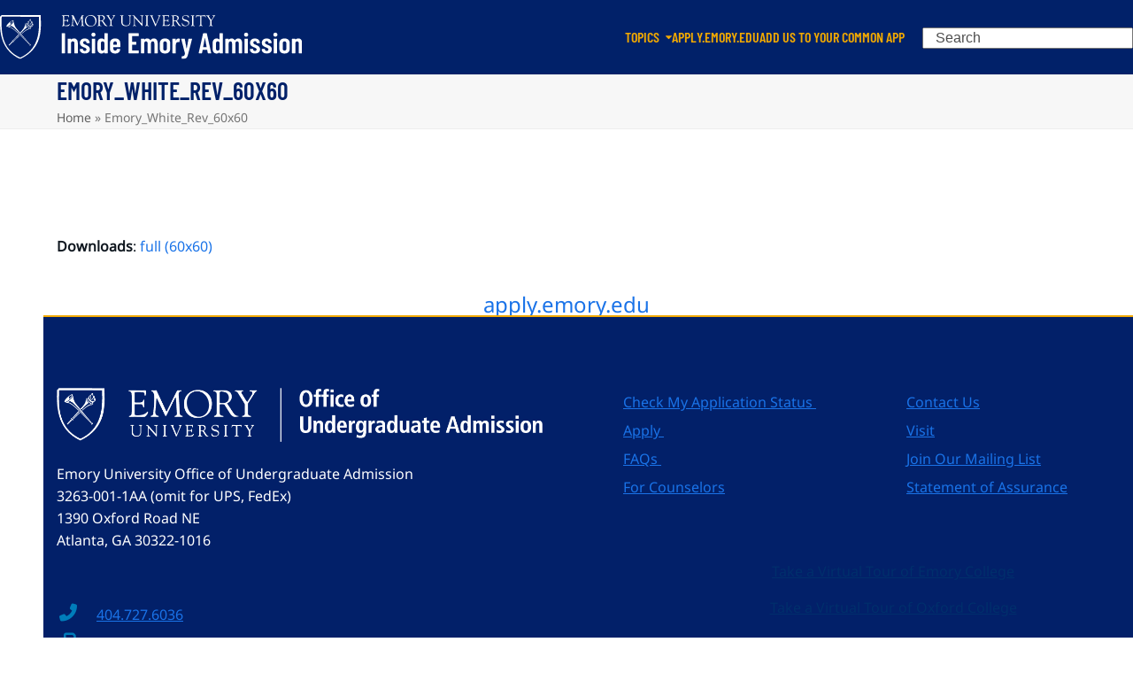

--- FILE ---
content_type: text/html; charset=UTF-8
request_url: https://blog.emoryadmission.com/emory_white_rev_60x60/
body_size: 68775
content:
<!DOCTYPE html>
<html dir="ltr" lang="en-US" prefix="og: https://ogp.me/ns#" class="wpex-classic-style">
<head>
<meta charset="UTF-8">
<link rel="profile" href="http://gmpg.org/xfn/11">
<title>Emory_White_Rev_60x60 | Blog: Inside Emory Undergraduate Admission</title>
<link href="//blog.emoryadmission.com/wp-content/uploads/omgf/omgf-stylesheet-404/omgf-stylesheet-404.css?ver=1684249168" rel="stylesheet">	<script type="text/javascript">function theChampLoadEvent(e){var t=window.onload;if(typeof window.onload!="function"){window.onload=e}else{window.onload=function(){t();e()}}}</script>
		<script type="text/javascript">var theChampDefaultLang = 'en_US', theChampCloseIconPath = 'https://blog.emoryadmission.com/wp-content/plugins/super-socializer/images/close.png';</script>
		<script>var theChampSiteUrl = 'https://blog.emoryadmission.com', theChampVerified = 0, theChampEmailPopup = 0, heateorSsMoreSharePopupSearchText = 'Search';</script>
		<style type="text/css">
						.the_champ_button_instagram span.the_champ_svg,a.the_champ_instagram span.the_champ_svg{background:radial-gradient(circle at 30% 107%,#fdf497 0,#fdf497 5%,#fd5949 45%,#d6249f 60%,#285aeb 90%)}
					.the_champ_horizontal_sharing .the_champ_svg,.heateor_ss_standard_follow_icons_container .the_champ_svg{
					color: #fff;
				border-width: 0px;
		border-style: solid;
		border-color: transparent;
	}
		.the_champ_horizontal_sharing .theChampTCBackground{
		color:#666;
	}
		.the_champ_horizontal_sharing span.the_champ_svg:hover,.heateor_ss_standard_follow_icons_container span.the_champ_svg:hover{
				border-color: transparent;
	}
		.the_champ_vertical_sharing span.the_champ_svg,.heateor_ss_floating_follow_icons_container span.the_champ_svg{
					color: #fff;
				border-width: 0px;
		border-style: solid;
		border-color: transparent;
	}
		.the_champ_vertical_sharing .theChampTCBackground{
		color:#666;
	}
		.the_champ_vertical_sharing span.the_champ_svg:hover,.heateor_ss_floating_follow_icons_container span.the_champ_svg:hover{
						border-color: transparent;
		}
	</style>
	
		<!-- All in One SEO 4.9.2 - aioseo.com -->
	<meta name="robots" content="max-snippet:-1, max-image-preview:large, max-video-preview:-1" />
	<meta name="author" content="Steven Anderson"/>
	<link rel="canonical" href="https://blog.emoryadmission.com/emory_white_rev_60x60/" />
	<meta name="generator" content="All in One SEO (AIOSEO) 4.9.2" />
		<meta property="og:locale" content="en_US" />
		<meta property="og:site_name" content="Blog: Inside Emory Undergraduate Admission | A behind the scenes look at the Emory University admission process" />
		<meta property="og:type" content="article" />
		<meta property="og:title" content="Emory_White_Rev_60x60 | Blog: Inside Emory Undergraduate Admission" />
		<meta property="og:url" content="https://blog.emoryadmission.com/emory_white_rev_60x60/" />
		<meta property="article:published_time" content="2023-04-15T03:32:33+00:00" />
		<meta property="article:modified_time" content="2023-04-15T03:32:33+00:00" />
		<meta name="twitter:card" content="summary" />
		<meta name="twitter:title" content="Emory_White_Rev_60x60 | Blog: Inside Emory Undergraduate Admission" />
		<script type="application/ld+json" class="aioseo-schema">
			{"@context":"https:\/\/schema.org","@graph":[{"@type":"BreadcrumbList","@id":"https:\/\/blog.emoryadmission.com\/emory_white_rev_60x60\/#breadcrumblist","itemListElement":[{"@type":"ListItem","@id":"https:\/\/blog.emoryadmission.com#listItem","position":1,"name":"Home","item":"https:\/\/blog.emoryadmission.com","nextItem":{"@type":"ListItem","@id":"https:\/\/blog.emoryadmission.com\/emory_white_rev_60x60\/#listItem","name":"Emory_White_Rev_60x60"}},{"@type":"ListItem","@id":"https:\/\/blog.emoryadmission.com\/emory_white_rev_60x60\/#listItem","position":2,"name":"Emory_White_Rev_60x60","previousItem":{"@type":"ListItem","@id":"https:\/\/blog.emoryadmission.com#listItem","name":"Home"}}]},{"@type":"ItemPage","@id":"https:\/\/blog.emoryadmission.com\/emory_white_rev_60x60\/#itempage","url":"https:\/\/blog.emoryadmission.com\/emory_white_rev_60x60\/","name":"Emory_White_Rev_60x60 | Blog: Inside Emory Undergraduate Admission","inLanguage":"en-US","isPartOf":{"@id":"https:\/\/blog.emoryadmission.com\/#website"},"breadcrumb":{"@id":"https:\/\/blog.emoryadmission.com\/emory_white_rev_60x60\/#breadcrumblist"},"author":{"@id":"https:\/\/blog.emoryadmission.com\/author\/stevenwp2016\/#author"},"creator":{"@id":"https:\/\/blog.emoryadmission.com\/author\/stevenwp2016\/#author"},"datePublished":"2023-04-14T23:32:33-04:00","dateModified":"2023-04-14T23:32:33-04:00"},{"@type":"Organization","@id":"https:\/\/blog.emoryadmission.com\/#organization","name":"Emory University Office of Undergraduate Admission","description":"A behind the scenes look at the Emory University admission process","url":"https:\/\/blog.emoryadmission.com\/","logo":{"@type":"ImageObject","url":"https:\/\/blog.emoryadmission.com\/wp-content\/uploads\/2022\/05\/Instagram_Profile_Circle_1042x1042.png","@id":"https:\/\/blog.emoryadmission.com\/emory_white_rev_60x60\/#organizationLogo","width":1042,"height":1042},"image":{"@id":"https:\/\/blog.emoryadmission.com\/emory_white_rev_60x60\/#organizationLogo"}},{"@type":"Person","@id":"https:\/\/blog.emoryadmission.com\/author\/stevenwp2016\/#author","url":"https:\/\/blog.emoryadmission.com\/author\/stevenwp2016\/","name":"Steven Anderson","image":{"@type":"ImageObject","@id":"https:\/\/blog.emoryadmission.com\/emory_white_rev_60x60\/#authorImage","url":"https:\/\/secure.gravatar.com\/avatar\/92ac2b5d90dc76890cf03d058189d7a64b4c03f82dd84355ed44b63ba28f2388?s=96&d=mm&r=g","width":96,"height":96,"caption":"Steven Anderson"}},{"@type":"WebSite","@id":"https:\/\/blog.emoryadmission.com\/#website","url":"https:\/\/blog.emoryadmission.com\/","name":"Inside Emory Admission","description":"A behind the scenes look at the Emory University admission process","inLanguage":"en-US","publisher":{"@id":"https:\/\/blog.emoryadmission.com\/#organization"}}]}
		</script>
		<!-- All in One SEO -->

<meta name="viewport" content="width=device-width, initial-scale=1">
<!-- Jetpack Site Verification Tags -->
<meta name="google-site-verification" content="wqGns_2S0nW7AjURfAEkoMb_zvzMGE-R23JFOWX06fk" />
<link rel='dns-prefetch' href='//stats.wp.com' />

<link rel='dns-prefetch' href='//v0.wordpress.com' />
<link rel="alternate" type="application/rss+xml" title="Blog: Inside Emory Undergraduate Admission &raquo; Feed" href="https://blog.emoryadmission.com/feed/" />
<link rel="alternate" type="application/rss+xml" title="Blog: Inside Emory Undergraduate Admission &raquo; Comments Feed" href="https://blog.emoryadmission.com/comments/feed/" />
<link rel="alternate" type="application/rss+xml" title="Blog: Inside Emory Undergraduate Admission &raquo; Emory_White_Rev_60x60 Comments Feed" href="https://blog.emoryadmission.com/feed/?attachment_id=12954" />
<link rel="alternate" title="oEmbed (JSON)" type="application/json+oembed" href="https://blog.emoryadmission.com/wp-json/oembed/1.0/embed?url=https%3A%2F%2Fblog.emoryadmission.com%2Femory_white_rev_60x60%2F" />
<link rel="alternate" title="oEmbed (XML)" type="text/xml+oembed" href="https://blog.emoryadmission.com/wp-json/oembed/1.0/embed?url=https%3A%2F%2Fblog.emoryadmission.com%2Femory_white_rev_60x60%2F&#038;format=xml" />
<link rel="preload" href="//blog.emoryadmission.com/wp-content/uploads/omgf/omgf-stylesheet-102/omgf-stylesheet-102.css?ver=1684249168" as="style">
<link rel="preload" href="//blog.emoryadmission.com/wp-content/uploads/omgf/omgf-stylesheet-86/omgf-stylesheet-86.css?ver=1684249168" as="style">
		<!-- This site uses the Google Analytics by MonsterInsights plugin v9.11.0 - Using Analytics tracking - https://www.monsterinsights.com/ -->
		<!-- Note: MonsterInsights is not currently configured on this site. The site owner needs to authenticate with Google Analytics in the MonsterInsights settings panel. -->
					<!-- No tracking code set -->
				<!-- / Google Analytics by MonsterInsights -->
		<style id='wp-img-auto-sizes-contain-inline-css'>
img:is([sizes=auto i],[sizes^="auto," i]){contain-intrinsic-size:3000px 1500px}
/*# sourceURL=wp-img-auto-sizes-contain-inline-css */
</style>
<link rel='stylesheet' id='js_composer_front-css' href='https://blog.emoryadmission.com/wp-content/plugins/js_composer/assets/css/js_composer.min.css?ver=8.7.2' media='all' />
<link rel='stylesheet' id='layerslider-css' href='https://blog.emoryadmission.com/wp-content/plugins/LayerSlider/assets/static/layerslider/css/layerslider.css?ver=7.15.1' media='all' />
<link rel='stylesheet' id='wpex-fm-13299-css' href='//blog.emoryadmission.com/wp-content/uploads/omgf/wpex-fm-13299/wpex-fm-13299.css?ver=1684249168' media='all' />
<link rel='stylesheet' id='wpex-fm-13298-css' href='//blog.emoryadmission.com/wp-content/uploads/omgf/wpex-fm-13298/wpex-fm-13298.css?ver=1684249168' media='all' />
<link rel='stylesheet' id='parent-style-css' href='https://blog.emoryadmission.com/wp-content/themes/Total/style.css?ver=6.5' media='all' />
<link rel='stylesheet' id='wpex-style-css' href='https://blog.emoryadmission.com/wp-content/themes/total-child-theme/style.css?ver=6.5' media='all' />
<link rel='stylesheet' id='wpex-mobile-menu-breakpoint-max-css' href='https://blog.emoryadmission.com/wp-content/themes/Total/assets/css/frontend/breakpoints/max.min.css?ver=6.5' media='only screen and (max-width:959px)' />
<link rel='stylesheet' id='wpex-mobile-menu-breakpoint-min-css' href='https://blog.emoryadmission.com/wp-content/themes/Total/assets/css/frontend/breakpoints/min.min.css?ver=6.5' media='only screen and (min-width:960px)' />
<link rel='stylesheet' id='vcex-shortcodes-css' href='https://blog.emoryadmission.com/wp-content/themes/Total/assets/css/frontend/vcex-shortcodes.min.css?ver=6.5' media='all' />
<link rel='stylesheet' id='the_champ_frontend_css-css' href='https://blog.emoryadmission.com/wp-content/plugins/super-socializer/css/front.css?ver=7.14.5' media='all' />
<link rel='stylesheet' id='wpex-wpbakery-css' href='https://blog.emoryadmission.com/wp-content/themes/Total/assets/css/frontend/wpbakery.min.css?ver=6.5' media='all' />
<link rel='stylesheet' id='cs-css' href='https://blog.emoryadmission.com/wp-content/plugins/cornerstone/assets/css/site/cs.7.3.9.css?ver=7.3.9' media='all' />
<style id='cs-inline-css'>
@media (min-width:1200px){.x-hide-xl{display:none !important;}}@media (min-width:979px) and (max-width:1199.98px){.x-hide-lg{display:none !important;}}@media (min-width:767px) and (max-width:978.98px){.x-hide-md{display:none !important;}}@media (min-width:480px) and (max-width:766.98px){.x-hide-sm{display:none !important;}}@media (max-width:479.98px){.x-hide-xs{display:none !important;}} :root{--x-root-background-color:#ffffff;--x-container-width:calc(100% - 2rem);--x-container-max-width:64rem;--x-a-color:#0073e6;--x-a-text-decoration:none solid auto #0073e6;--x-a-text-underline-offset:0.085em;--x-a-int-color:rgba(0,115,230,0.88);--x-a-int-text-decoration-color:rgba(0,115,230,0.88);--x-root-color:#000000;--x-root-font-family:"Helvetica Neue",Helvetica,Arial,sans-serif;--x-root-font-size:18px;--x-root-font-style:normal;--x-root-font-weight:400;--x-root-letter-spacing:0em;--x-root-line-height:1.6;--x-h1-color:#000000;--x-h1-font-family:inherit;--x-h1-font-size:3.815em;--x-h1-font-style:inherit;--x-h1-font-weight:inherit;--x-h1-letter-spacing:inherit;--x-h1-line-height:1.115;--x-h1-text-transform:inherit;--x-h2-color:#000000;--x-h2-font-family:inherit;--x-h2-font-size:3.052em;--x-h2-font-style:inherit;--x-h2-font-weight:inherit;--x-h2-letter-spacing:inherit;--x-h2-line-height:1.125;--x-h2-text-transform:inherit;--x-h3-color:#000000;--x-h3-font-family:inherit;--x-h3-font-size:2.441em;--x-h3-font-style:inherit;--x-h3-font-weight:inherit;--x-h3-letter-spacing:inherit;--x-h3-line-height:1.15;--x-h3-text-transform:inherit;--x-h4-color:#000000;--x-h4-font-family:inherit;--x-h4-font-size:1.953em;--x-h4-font-style:inherit;--x-h4-font-weight:inherit;--x-h4-letter-spacing:inherit;--x-h4-line-height:1.2;--x-h4-text-transform:inherit;--x-h5-color:#000000;--x-h5-font-family:inherit;--x-h5-font-size:1.563em;--x-h5-font-style:inherit;--x-h5-font-weight:inherit;--x-h5-letter-spacing:inherit;--x-h5-line-height:1.25;--x-h5-text-transform:inherit;--x-h6-color:#000000;--x-h6-font-family:inherit;--x-h6-font-size:1.25em;--x-h6-font-style:inherit;--x-h6-font-weight:inherit;--x-h6-letter-spacing:inherit;--x-h6-line-height:1.265;--x-h6-text-transform:inherit;--x-label-color:#000000;--x-label-font-family:inherit;--x-label-font-size:0.8em;--x-label-font-style:inherit;--x-label-font-weight:bold;--x-label-letter-spacing:inherit;--x-label-line-height:1.285;--x-label-text-transform:inherit;--x-content-copy-spacing:1.25rem;--x-content-h-margin-top:calc(1rem + 1.25em);--x-content-h-margin-bottom:1rem;--x-content-ol-padding-inline-start:1.25em;--x-content-ul-padding-inline-start:1em;--x-content-li-spacing:0.262em;--x-content-media-spacing:2.441rem;--x-input-background-color:#ffffff;--x-input-int-background-color:#ffffff;--x-input-color:#000000;--x-input-int-color:#0073e6;--x-input-font-family:inherit;--x-input-font-size:1em;--x-input-font-style:inherit;--x-input-font-weight:inherit;--x-input-letter-spacing:0em;--x-input-line-height:1.4;--x-input-text-align:inherit;--x-input-text-transform:inherit;--x-placeholder-opacity:0.33;--x-placeholder-int-opacity:0.55;--x-input-outline-width:4px;--x-input-outline-color:rgba(0,115,230,0.16);--x-input-padding-x:0.8em;--x-input-padding-y-extra:0.5em;--x-input-border-width:1px;--x-input-border-style:solid;--x-input-border-radius:2px;--x-input-border-color:#000000;--x-input-int-border-color:#0073e6;--x-input-box-shadow:0em 0.25em 0.65em 0em rgba(0,0,0,0.03);--x-input-int-box-shadow:0em 0.25em 0.65em 0em rgba(0,115,230,0.11);--x-select-indicator-image:url("data:image/svg+xml,%3Csvg xmlns='http://www.w3.org/2000/svg' viewBox='0 0 16 16'%3E%3Ctitle%3Eselect-84%3C/title%3E%3Cg fill='rgba(0,0,0,0.27)'%3E%3Cpath d='M7.4,1.2l-5,4l1.2,1.6L8,3.3l4.4,3.5l1.2-1.6l-5-4C8.3,0.9,7.7,0.9,7.4,1.2z'%3E%3C/path%3E %3Cpath d='M8,12.7L3.6,9.2l-1.2,1.6l5,4C7.6,14.9,7.8,15,8,15s0.4-0.1,0.6-0.2l5-4l-1.2-1.6L8,12.7z'%3E%3C/path%3E%3C/g%3E%3C/svg%3E");--x-select-indicator-hover-image:url("data:image/svg+xml,%3Csvg xmlns='http://www.w3.org/2000/svg' viewBox='0 0 16 16'%3E%3Ctitle%3Eselect-84%3C/title%3E%3Cg fill='rgba(0,0,0,0.27)'%3E%3Cpath d='M7.4,1.2l-5,4l1.2,1.6L8,3.3l4.4,3.5l1.2-1.6l-5-4C8.3,0.9,7.7,0.9,7.4,1.2z'%3E%3C/path%3E %3Cpath d='M8,12.7L3.6,9.2l-1.2,1.6l5,4C7.6,14.9,7.8,15,8,15s0.4-0.1,0.6-0.2l5-4l-1.2-1.6L8,12.7z'%3E%3C/path%3E%3C/g%3E%3C/svg%3E");--x-select-indicator-focus-image:url("data:image/svg+xml,%3Csvg xmlns='http://www.w3.org/2000/svg' viewBox='0 0 16 16'%3E%3Ctitle%3Eselect-84%3C/title%3E%3Cg fill='rgba(0,115,230,1)'%3E%3Cpath d='M7.4,1.2l-5,4l1.2,1.6L8,3.3l4.4,3.5l1.2-1.6l-5-4C8.3,0.9,7.7,0.9,7.4,1.2z'%3E%3C/path%3E %3Cpath d='M8,12.7L3.6,9.2l-1.2,1.6l5,4C7.6,14.9,7.8,15,8,15s0.4-0.1,0.6-0.2l5-4l-1.2-1.6L8,12.7z'%3E%3C/path%3E%3C/g%3E%3C/svg%3E");--x-select-indicator-size:1em;--x-select-indicator-spacing-x:0px;--x-date-indicator-image:url("data:image/svg+xml,%3Csvg xmlns='http://www.w3.org/2000/svg' viewBox='0 0 16 16'%3E%3Ctitle%3Eevent-confirm%3C/title%3E%3Cg fill='rgba(0,0,0,0.27)'%3E%3Cpath d='M11,16a1,1,0,0,1-.707-.293l-2-2,1.414-1.414L11,13.586l3.293-3.293,1.414,1.414-4,4A1,1,0,0,1,11,16Z'%3E%3C/path%3E %3Cpath d='M7,14H2V5H14V9h2V3a1,1,0,0,0-1-1H13V0H11V2H9V0H7V2H5V0H3V2H1A1,1,0,0,0,0,3V15a1,1,0,0,0,1,1H7Z'%3E%3C/path%3E%3C/g%3E%3C/svg%3E");--x-date-indicator-hover-image:url("data:image/svg+xml,%3Csvg xmlns='http://www.w3.org/2000/svg' viewBox='0 0 16 16'%3E%3Ctitle%3Eevent-confirm%3C/title%3E%3Cg fill='rgba(0,0,0,0.27)'%3E%3Cpath d='M11,16a1,1,0,0,1-.707-.293l-2-2,1.414-1.414L11,13.586l3.293-3.293,1.414,1.414-4,4A1,1,0,0,1,11,16Z'%3E%3C/path%3E %3Cpath d='M7,14H2V5H14V9h2V3a1,1,0,0,0-1-1H13V0H11V2H9V0H7V2H5V0H3V2H1A1,1,0,0,0,0,3V15a1,1,0,0,0,1,1H7Z'%3E%3C/path%3E%3C/g%3E%3C/svg%3E");--x-date-indicator-focus-image:url("data:image/svg+xml,%3Csvg xmlns='http://www.w3.org/2000/svg' viewBox='0 0 16 16'%3E%3Ctitle%3Eevent-confirm%3C/title%3E%3Cg fill='rgba(0,115,230,1)'%3E%3Cpath d='M11,16a1,1,0,0,1-.707-.293l-2-2,1.414-1.414L11,13.586l3.293-3.293,1.414,1.414-4,4A1,1,0,0,1,11,16Z'%3E%3C/path%3E %3Cpath d='M7,14H2V5H14V9h2V3a1,1,0,0,0-1-1H13V0H11V2H9V0H7V2H5V0H3V2H1A1,1,0,0,0,0,3V15a1,1,0,0,0,1,1H7Z'%3E%3C/path%3E%3C/g%3E%3C/svg%3E");--x-date-indicator-size:1em;--x-date-indicator-spacing-x:0px;--x-time-indicator-image:url("data:image/svg+xml,%3Csvg xmlns='http://www.w3.org/2000/svg' viewBox='0 0 16 16'%3E%3Ctitle%3Ewatch-2%3C/title%3E%3Cg fill='rgba(0,0,0,0.27)'%3E%3Cpath d='M14,8c0-1.8-0.8-3.4-2-4.5V1c0-0.6-0.4-1-1-1H5C4.4,0,4,0.4,4,1v2.5C2.8,4.6,2,6.2,2,8s0.8,3.4,2,4.5V15 c0,0.6,0.4,1,1,1h6c0.6,0,1-0.4,1-1v-2.5C13.2,11.4,14,9.8,14,8z M8,12c-2.2,0-4-1.8-4-4s1.8-4,4-4s4,1.8,4,4S10.2,12,8,12z'%3E%3C/path%3E%3C/g%3E%3C/svg%3E");--x-time-indicator-hover-image:url("data:image/svg+xml,%3Csvg xmlns='http://www.w3.org/2000/svg' viewBox='0 0 16 16'%3E%3Ctitle%3Ewatch-2%3C/title%3E%3Cg fill='rgba(0,0,0,0.27)'%3E%3Cpath d='M14,8c0-1.8-0.8-3.4-2-4.5V1c0-0.6-0.4-1-1-1H5C4.4,0,4,0.4,4,1v2.5C2.8,4.6,2,6.2,2,8s0.8,3.4,2,4.5V15 c0,0.6,0.4,1,1,1h6c0.6,0,1-0.4,1-1v-2.5C13.2,11.4,14,9.8,14,8z M8,12c-2.2,0-4-1.8-4-4s1.8-4,4-4s4,1.8,4,4S10.2,12,8,12z'%3E%3C/path%3E%3C/g%3E%3C/svg%3E");--x-time-indicator-focus-image:url("data:image/svg+xml,%3Csvg xmlns='http://www.w3.org/2000/svg' viewBox='0 0 16 16'%3E%3Ctitle%3Ewatch-2%3C/title%3E%3Cg fill='rgba(0,115,230,1)'%3E%3Cpath d='M14,8c0-1.8-0.8-3.4-2-4.5V1c0-0.6-0.4-1-1-1H5C4.4,0,4,0.4,4,1v2.5C2.8,4.6,2,6.2,2,8s0.8,3.4,2,4.5V15 c0,0.6,0.4,1,1,1h6c0.6,0,1-0.4,1-1v-2.5C13.2,11.4,14,9.8,14,8z M8,12c-2.2,0-4-1.8-4-4s1.8-4,4-4s4,1.8,4,4S10.2,12,8,12z'%3E%3C/path%3E%3C/g%3E%3C/svg%3E");--x-time-indicator-size:1em;--x-time-indicator-spacing-x:0px;--x-search-indicator-image:url("data:image/svg+xml,%3Csvg xmlns='http://www.w3.org/2000/svg' viewBox='0 0 16 16'%3E%3Ctitle%3Ee-remove%3C/title%3E%3Cg fill='rgba(0,0,0,0.27)'%3E%3Cpath d='M14.7,1.3c-0.4-0.4-1-0.4-1.4,0L8,6.6L2.7,1.3c-0.4-0.4-1-0.4-1.4,0s-0.4,1,0,1.4L6.6,8l-5.3,5.3 c-0.4,0.4-0.4,1,0,1.4C1.5,14.9,1.7,15,2,15s0.5-0.1,0.7-0.3L8,9.4l5.3,5.3c0.2,0.2,0.5,0.3,0.7,0.3s0.5-0.1,0.7-0.3 c0.4-0.4,0.4-1,0-1.4L9.4,8l5.3-5.3C15.1,2.3,15.1,1.7,14.7,1.3z'%3E%3C/path%3E%3C/g%3E%3C/svg%3E");--x-search-indicator-hover-image:url("data:image/svg+xml,%3Csvg xmlns='http://www.w3.org/2000/svg' viewBox='0 0 16 16'%3E%3Ctitle%3Ee-remove%3C/title%3E%3Cg fill='rgba(0,0,0,0.27)'%3E%3Cpath d='M14.7,1.3c-0.4-0.4-1-0.4-1.4,0L8,6.6L2.7,1.3c-0.4-0.4-1-0.4-1.4,0s-0.4,1,0,1.4L6.6,8l-5.3,5.3 c-0.4,0.4-0.4,1,0,1.4C1.5,14.9,1.7,15,2,15s0.5-0.1,0.7-0.3L8,9.4l5.3,5.3c0.2,0.2,0.5,0.3,0.7,0.3s0.5-0.1,0.7-0.3 c0.4-0.4,0.4-1,0-1.4L9.4,8l5.3-5.3C15.1,2.3,15.1,1.7,14.7,1.3z'%3E%3C/path%3E%3C/g%3E%3C/svg%3E");--x-search-indicator-focus-image:url("data:image/svg+xml,%3Csvg xmlns='http://www.w3.org/2000/svg' viewBox='0 0 16 16'%3E%3Ctitle%3Ee-remove%3C/title%3E%3Cg fill='rgba(0,115,230,1)'%3E%3Cpath d='M14.7,1.3c-0.4-0.4-1-0.4-1.4,0L8,6.6L2.7,1.3c-0.4-0.4-1-0.4-1.4,0s-0.4,1,0,1.4L6.6,8l-5.3,5.3 c-0.4,0.4-0.4,1,0,1.4C1.5,14.9,1.7,15,2,15s0.5-0.1,0.7-0.3L8,9.4l5.3,5.3c0.2,0.2,0.5,0.3,0.7,0.3s0.5-0.1,0.7-0.3 c0.4-0.4,0.4-1,0-1.4L9.4,8l5.3-5.3C15.1,2.3,15.1,1.7,14.7,1.3z'%3E%3C/path%3E%3C/g%3E%3C/svg%3E");--x-search-indicator-size:1em;--x-search-indicator-spacing-x:0px;--x-number-indicator-image:url("data:image/svg+xml,%3Csvg xmlns='http://www.w3.org/2000/svg' viewBox='0 0 16 16'%3E%3Ctitle%3Eselect-83%3C/title%3E%3Cg%3E%3Cpolygon fill='rgba(0,0,0,0.27)' points='2,6 14,6 8,0 '%3E%3C/polygon%3E %3Cpolygon fill='rgba(0,0,0,0.27)' points='8,16 14,10 2,10 '%3E%3C/polygon%3E%3C/g%3E%3C/svg%3E");--x-number-indicator-hover-image:url("data:image/svg+xml,%3Csvg xmlns='http://www.w3.org/2000/svg' viewBox='0 0 16 16'%3E%3Ctitle%3Eselect-83%3C/title%3E%3Cg%3E%3Cpolygon fill='rgba(0,0,0,0.27)' points='2,6 14,6 8,0 '%3E%3C/polygon%3E %3Cpolygon fill='rgba(0,0,0,0.27)' points='8,16 14,10 2,10 '%3E%3C/polygon%3E%3C/g%3E%3C/svg%3E");--x-number-indicator-focus-image:url("data:image/svg+xml,%3Csvg xmlns='http://www.w3.org/2000/svg' viewBox='0 0 16 16'%3E%3Ctitle%3Eselect-83%3C/title%3E%3Cg%3E%3Cpolygon fill='rgba(0,115,230,1)' points='2,6 14,6 8,0 '%3E%3C/polygon%3E %3Cpolygon fill='rgba(0,115,230,1)' points='8,16 14,10 2,10 '%3E%3C/polygon%3E%3C/g%3E%3C/svg%3E");--x-number-indicator-size:1em;--x-number-indicator-spacing-x:0px;--x-rc-font-size:24px;--x-rc-background-color:#ffffff;--x-rc-int-background-color:#ffffff;--x-rc-checked-background-color:#0073e6;--x-rc-outline-width:4px;--x-rc-outline-color:rgba(0,115,230,0.16);--x-radio-marker:url("data:image/svg+xml,%3Csvg xmlns='http://www.w3.org/2000/svg' viewBox='0 0 16 16'%3E%3Ctitle%3Eshape-oval%3C/title%3E%3Cg fill='%23ffffff'%3E%3Ccircle cx='8' cy='8' r='8'%3E%3C/circle%3E%3C/g%3E%3C/svg%3E");--x-radio-marker-inset:13px;--x-checkbox-marker:url("data:image/svg+xml,%3Csvg xmlns='http://www.w3.org/2000/svg' viewBox='0 0 16 16'%3E%3Ctitle%3Eo-check%3C/title%3E%3Cg fill='%23ffffff'%3E%3Cpolygon points='5.6,8.4 1.6,6 0,7.6 5.6,14 16,3.6 14.4,2 '%3E%3C/polygon%3E%3C/g%3E%3C/svg%3E");--x-checkbox-marker-inset:8px;--x-rc-border-width:1px;--x-rc-border-style:solid;--x-checkbox-border-radius:2px;--x-rc-border-color:#000000;--x-rc-int-border-color:#0073e6;--x-rc-checked-border-color:#0073e6;--x-rc-box-shadow:0em 0.25em 0.65em 0em rgba(0,0,0,0.03);--x-rc-int-box-shadow:0em 0.25em 0.65em 0em rgba(0,115,230,0.11);--x-rc-checked-box-shadow:0em 0.25em 0.65em 0em rgba(0,115,230,0.11);--x-submit-background-color:#000000;--x-submit-int-background-color:#0073e6;--x-submit-min-width:none;--x-submit-padding-x-extra:1.25em;--x-submit-color:#ffffff;--x-submit-int-color:#ffffff;--x-submit-font-weight:bold;--x-submit-text-align:center;--x-submit-outline-width:4px;--x-submit-outline-color:rgba(0,115,230,0.16);--x-submit-border-radius:100em;--x-submit-border-color:#000000;--x-submit-int-border-color:#0073e6;--x-submit-box-shadow:0em 0.25em 0.65em 0em rgba(0,0,0,0.03);--x-submit-int-box-shadow:0em 0.25em 0.65em 0em rgba(0,115,230,0.11);}.bg .mejs-container,.x-video .mejs-container{position:unset !important;} @font-face{font-family:'FontAwesomePro';font-style:normal;font-weight:900;font-display:block;src:url('https://blog.emoryadmission.com/wp-content/plugins/cornerstone/assets/fonts/fa-solid-900.woff2') format('woff2'),url('https://blog.emoryadmission.com/wp-content/plugins/cornerstone/assets/fonts/fa-solid-900.woff') format('woff'),url('https://blog.emoryadmission.com/wp-content/plugins/cornerstone/assets/fonts/fa-solid-900.ttf') format('truetype');}[data-x-fa-pro-icon]{font-family:"FontAwesomePro" !important;}[data-x-fa-pro-icon]:before{content:attr(data-x-fa-pro-icon);}[data-x-icon],[data-x-icon-o],[data-x-icon-l],[data-x-icon-s],[data-x-icon-b],[data-x-fa-pro-icon],[class*="cs-fa-"]{display:inline-block;font-style:normal;font-weight:400;text-decoration:inherit;text-rendering:auto;-webkit-font-smoothing:antialiased;-moz-osx-font-smoothing:grayscale;}[data-x-icon].left,[data-x-icon-o].left,[data-x-icon-l].left,[data-x-icon-s].left,[data-x-icon-b].left,[data-x-fa-pro-icon].left,[class*="cs-fa-"].left{margin-right:0.5em;}[data-x-icon].right,[data-x-icon-o].right,[data-x-icon-l].right,[data-x-icon-s].right,[data-x-icon-b].right,[data-x-fa-pro-icon].right,[class*="cs-fa-"].right{margin-left:0.5em;}[data-x-icon]:before,[data-x-icon-o]:before,[data-x-icon-l]:before,[data-x-icon-s]:before,[data-x-icon-b]:before,[data-x-fa-pro-icon]:before,[class*="cs-fa-"]:before{line-height:1;}@font-face{font-family:'FontAwesome';font-style:normal;font-weight:900;font-display:block;src:url('https://blog.emoryadmission.com/wp-content/plugins/cornerstone/assets/fonts/fa-solid-900.woff2') format('woff2'),url('https://blog.emoryadmission.com/wp-content/plugins/cornerstone/assets/fonts/fa-solid-900.woff') format('woff'),url('https://blog.emoryadmission.com/wp-content/plugins/cornerstone/assets/fonts/fa-solid-900.ttf') format('truetype');}[data-x-icon],[data-x-icon-s],[data-x-icon][class*="cs-fa-"]{font-family:"FontAwesome" !important;font-weight:900;}[data-x-icon]:before,[data-x-icon][class*="cs-fa-"]:before{content:attr(data-x-icon);}[data-x-icon-s]:before{content:attr(data-x-icon-s);}@font-face{font-family:'FontAwesomeRegular';font-style:normal;font-weight:400;font-display:block;src:url('https://blog.emoryadmission.com/wp-content/plugins/cornerstone/assets/fonts/fa-regular-400.woff2') format('woff2'),url('https://blog.emoryadmission.com/wp-content/plugins/cornerstone/assets/fonts/fa-regular-400.woff') format('woff'),url('https://blog.emoryadmission.com/wp-content/plugins/cornerstone/assets/fonts/fa-regular-400.ttf') format('truetype');}@font-face{font-family:'FontAwesomePro';font-style:normal;font-weight:400;font-display:block;src:url('https://blog.emoryadmission.com/wp-content/plugins/cornerstone/assets/fonts/fa-regular-400.woff2') format('woff2'),url('https://blog.emoryadmission.com/wp-content/plugins/cornerstone/assets/fonts/fa-regular-400.woff') format('woff'),url('https://blog.emoryadmission.com/wp-content/plugins/cornerstone/assets/fonts/fa-regular-400.ttf') format('truetype');}[data-x-icon-o]{font-family:"FontAwesomeRegular" !important;}[data-x-icon-o]:before{content:attr(data-x-icon-o);}@font-face{font-family:'FontAwesomeLight';font-style:normal;font-weight:300;font-display:block;src:url('https://blog.emoryadmission.com/wp-content/plugins/cornerstone/assets/fonts/fa-light-300.woff2') format('woff2'),url('https://blog.emoryadmission.com/wp-content/plugins/cornerstone/assets/fonts/fa-light-300.woff') format('woff'),url('https://blog.emoryadmission.com/wp-content/plugins/cornerstone/assets/fonts/fa-light-300.ttf') format('truetype');}@font-face{font-family:'FontAwesomePro';font-style:normal;font-weight:300;font-display:block;src:url('https://blog.emoryadmission.com/wp-content/plugins/cornerstone/assets/fonts/fa-light-300.woff2') format('woff2'),url('https://blog.emoryadmission.com/wp-content/plugins/cornerstone/assets/fonts/fa-light-300.woff') format('woff'),url('https://blog.emoryadmission.com/wp-content/plugins/cornerstone/assets/fonts/fa-light-300.ttf') format('truetype');}[data-x-icon-l]{font-family:"FontAwesomeLight" !important;font-weight:300;}[data-x-icon-l]:before{content:attr(data-x-icon-l);}@font-face{font-family:'FontAwesomeBrands';font-style:normal;font-weight:normal;font-display:block;src:url('https://blog.emoryadmission.com/wp-content/plugins/cornerstone/assets/fonts/fa-brands-400.woff2') format('woff2'),url('https://blog.emoryadmission.com/wp-content/plugins/cornerstone/assets/fonts/fa-brands-400.woff') format('woff'),url('https://blog.emoryadmission.com/wp-content/plugins/cornerstone/assets/fonts/fa-brands-400.ttf') format('truetype');}[data-x-icon-b]{font-family:"FontAwesomeBrands" !important;}[data-x-icon-b]:before{content:attr(data-x-icon-b);}
/*# sourceURL=cs-inline-css */
</style>
<link rel='stylesheet' id='sharedaddy-css' href='https://blog.emoryadmission.com/wp-content/plugins/jetpack/modules/sharedaddy/sharing.css?ver=15.3.1' media='all' />
<link rel='stylesheet' id='social-logos-css' href='https://blog.emoryadmission.com/wp-content/plugins/jetpack/_inc/social-logos/social-logos.min.css?ver=15.3.1' media='all' />
<script src="https://blog.emoryadmission.com/wp-includes/js/jquery/jquery.min.js?ver=3.7.1" id="jquery-core-js"></script>
<script src="https://blog.emoryadmission.com/wp-includes/js/jquery/jquery-migrate.min.js?ver=3.4.1" id="jquery-migrate-js"></script>
<script id="layerslider-utils-js-extra">
var LS_Meta = {"v":"7.15.1","fixGSAP":"1"};
//# sourceURL=layerslider-utils-js-extra
</script>
<script src="https://blog.emoryadmission.com/wp-content/plugins/LayerSlider/assets/static/layerslider/js/layerslider.utils.js?ver=7.15.1" id="layerslider-utils-js"></script>
<script src="https://blog.emoryadmission.com/wp-content/plugins/LayerSlider/assets/static/layerslider/js/layerslider.kreaturamedia.jquery.js?ver=7.15.1" id="layerslider-js"></script>
<script src="https://blog.emoryadmission.com/wp-content/plugins/LayerSlider/assets/static/layerslider/js/layerslider.transitions.js?ver=7.15.1" id="layerslider-transitions-js"></script>
<script id="wpex-core-js-extra">
var wpex_theme_params = {"selectArrowIcon":"\u003Cspan class=\"wpex-select-arrow__icon wpex-icon--sm wpex-flex wpex-icon\" aria-hidden=\"true\"\u003E\u003Csvg viewBox=\"0 0 24 24\" xmlns=\"http://www.w3.org/2000/svg\"\u003E\u003Crect fill=\"none\" height=\"24\" width=\"24\"/\u003E\u003Cg transform=\"matrix(0, -1, 1, 0, -0.115, 23.885)\"\u003E\u003Cpolygon points=\"17.77,3.77 16,2 6,12 16,22 17.77,20.23 9.54,12\"/\u003E\u003C/g\u003E\u003C/svg\u003E\u003C/span\u003E","customSelects":".widget_categories form,.widget_archive select,.vcex-form-shortcode select","scrollToHash":"1","localScrollFindLinks":"1","localScrollHighlight":"1","localScrollUpdateHash":"1","scrollToHashTimeout":"500","localScrollTargets":"li.local-scroll a, a.local-scroll, .local-scroll-link, .local-scroll-link \u003E a,.sidr-class-local-scroll-link,li.sidr-class-local-scroll \u003E span \u003E a,li.sidr-class-local-scroll \u003E a","scrollToBehavior":"smooth"};
//# sourceURL=wpex-core-js-extra
</script>
<script src="https://blog.emoryadmission.com/wp-content/themes/Total/assets/js/frontend/core.min.js?ver=6.5" id="wpex-core-js" defer data-wp-strategy="defer"></script>
<script id="wpex-inline-js-after">
!function(){const e=document.querySelector("html"),t=()=>{const t=window.innerWidth-document.documentElement.clientWidth;t&&e.style.setProperty("--wpex-scrollbar-width",`${t}px`)};t(),window.addEventListener("resize",(()=>{t()}))}();
//# sourceURL=wpex-inline-js-after
</script>
<script id="wpex-sticky-header-js-extra">
var wpex_sticky_header_params = {"breakpoint":"960"};
//# sourceURL=wpex-sticky-header-js-extra
</script>
<script src="https://blog.emoryadmission.com/wp-content/themes/Total/assets/js/frontend/sticky/header.min.js?ver=6.5" id="wpex-sticky-header-js" defer data-wp-strategy="defer"></script>
<script src="https://blog.emoryadmission.com/wp-includes/js/hoverIntent.min.js?ver=1.10.2" id="hoverIntent-js"></script>
<script id="wpex-superfish-js-extra">
var wpex_superfish_params = {"delay":"600","speed":"fast","speedOut":"fast"};
//# sourceURL=wpex-superfish-js-extra
</script>
<script src="https://blog.emoryadmission.com/wp-content/themes/Total/assets/js/vendor/jquery.superfish.min.js?ver=6.5" id="wpex-superfish-js" defer data-wp-strategy="defer"></script>
<script id="wpex-mobile-menu-sidr-js-extra">
var wpex_mobile_menu_sidr_params = {"breakpoint":"959","i18n":{"openSubmenu":"Open submenu of %s","closeSubmenu":"Close submenu of %s"},"openSubmenuIcon":"\u003Cspan class=\"wpex-open-submenu__icon wpex-transition-transform wpex-duration-300 wpex-icon\" aria-hidden=\"true\"\u003E\u003Csvg xmlns=\"http://www.w3.org/2000/svg\" viewBox=\"0 0 448 512\"\u003E\u003Cpath d=\"M201.4 342.6c12.5 12.5 32.8 12.5 45.3 0l160-160c12.5-12.5 12.5-32.8 0-45.3s-32.8-12.5-45.3 0L224 274.7 86.6 137.4c-12.5-12.5-32.8-12.5-45.3 0s-12.5 32.8 0 45.3l160 160z\"/\u003E\u003C/svg\u003E\u003C/span\u003E","source":"#site-navigation, #mobile-menu-search","side":"right","dark_surface":"","displace":"","aria_label":"Mobile menu","aria_label_close":"Close mobile menu","class":["wpex-mobile-menu"],"speed":"300"};
//# sourceURL=wpex-mobile-menu-sidr-js-extra
</script>
<script src="https://blog.emoryadmission.com/wp-content/themes/Total/assets/js/frontend/mobile-menu/sidr.min.js?ver=6.5" id="wpex-mobile-menu-sidr-js" defer data-wp-strategy="defer"></script>
<script src="https://blog.emoryadmission.com/wp-content/themes/Total/assets/js/frontend/wp/comment-reply.min.js?ver=2.7.0" id="wpex-comment-reply-js" defer data-wp-strategy="defer"></script>
<script></script><meta name="generator" content="Powered by LayerSlider 7.15.1 - Build Heros, Sliders, and Popups. Create Animations and Beautiful, Rich Web Content as Easy as Never Before on WordPress." />
<!-- LayerSlider updates and docs at: https://layerslider.com -->
<link rel="https://api.w.org/" href="https://blog.emoryadmission.com/wp-json/" /><link rel="alternate" title="JSON" type="application/json" href="https://blog.emoryadmission.com/wp-json/wp/v2/media/12954" /><link rel="EditURI" type="application/rsd+xml" title="RSD" href="https://blog.emoryadmission.com/xmlrpc.php?rsd" />
<meta name="generator" content="WordPress 6.9" />
<link rel='shortlink' href='https://blog.emoryadmission.com/?p=12954' />
	<style>img#wpstats{display:none}</style>
		<noscript><style>body:not(.content-full-screen) .wpex-vc-row-stretched[data-vc-full-width-init="false"]{visibility:visible;}</style></noscript><link rel="icon" href="https://blog.emoryadmission.com/wp-content/uploads/2020/04/cropped-ShieldIcon_512x512-1-32x32.png" sizes="32x32" />
<link rel="icon" href="https://blog.emoryadmission.com/wp-content/uploads/2020/04/cropped-ShieldIcon_512x512-1-192x192.png" sizes="192x192" />
<link rel="apple-touch-icon" href="https://blog.emoryadmission.com/wp-content/uploads/2020/04/cropped-ShieldIcon_512x512-1-180x180.png" />
<meta name="msapplication-TileImage" content="https://blog.emoryadmission.com/wp-content/uploads/2020/04/cropped-ShieldIcon_512x512-1-270x270.png" />
<script data-jetpack-boost="ignore">function setREVStartSize(e){
			//window.requestAnimationFrame(function() {
				window.RSIW = window.RSIW===undefined ? window.innerWidth : window.RSIW;
				window.RSIH = window.RSIH===undefined ? window.innerHeight : window.RSIH;
				try {
					var pw = document.getElementById(e.c).parentNode.offsetWidth,
						newh;
					pw = pw===0 || isNaN(pw) || (e.l=="fullwidth" || e.layout=="fullwidth") ? window.RSIW : pw;
					e.tabw = e.tabw===undefined ? 0 : parseInt(e.tabw);
					e.thumbw = e.thumbw===undefined ? 0 : parseInt(e.thumbw);
					e.tabh = e.tabh===undefined ? 0 : parseInt(e.tabh);
					e.thumbh = e.thumbh===undefined ? 0 : parseInt(e.thumbh);
					e.tabhide = e.tabhide===undefined ? 0 : parseInt(e.tabhide);
					e.thumbhide = e.thumbhide===undefined ? 0 : parseInt(e.thumbhide);
					e.mh = e.mh===undefined || e.mh=="" || e.mh==="auto" ? 0 : parseInt(e.mh,0);
					if(e.layout==="fullscreen" || e.l==="fullscreen")
						newh = Math.max(e.mh,window.RSIH);
					else{
						e.gw = Array.isArray(e.gw) ? e.gw : [e.gw];
						for (var i in e.rl) if (e.gw[i]===undefined || e.gw[i]===0) e.gw[i] = e.gw[i-1];
						e.gh = e.el===undefined || e.el==="" || (Array.isArray(e.el) && e.el.length==0)? e.gh : e.el;
						e.gh = Array.isArray(e.gh) ? e.gh : [e.gh];
						for (var i in e.rl) if (e.gh[i]===undefined || e.gh[i]===0) e.gh[i] = e.gh[i-1];
											
						var nl = new Array(e.rl.length),
							ix = 0,
							sl;
						e.tabw = e.tabhide>=pw ? 0 : e.tabw;
						e.thumbw = e.thumbhide>=pw ? 0 : e.thumbw;
						e.tabh = e.tabhide>=pw ? 0 : e.tabh;
						e.thumbh = e.thumbhide>=pw ? 0 : e.thumbh;
						for (var i in e.rl) nl[i] = e.rl[i]<window.RSIW ? 0 : e.rl[i];
						sl = nl[0];
						for (var i in nl) if (sl>nl[i] && nl[i]>0) { sl = nl[i]; ix=i;}
						var m = pw>(e.gw[ix]+e.tabw+e.thumbw) ? 1 : (pw-(e.tabw+e.thumbw)) / (e.gw[ix]);
						newh =  (e.gh[ix] * m) + (e.tabh + e.thumbh);
					}
					var el = document.getElementById(e.c);
					if (el!==null && el) el.style.height = newh+"px";
					el = document.getElementById(e.c+"_wrapper");
					if (el!==null && el) {
						el.style.height = newh+"px";
						el.style.display = "block";
					}
				} catch(e){
					console.log("Failure at Presize of Slider:" + e)
				}
			//});
		  };</script>
<noscript><style> .wpb_animate_when_almost_visible { opacity: 1; }</style></noscript><style data-type="wpex-css" id="wpex-css">/*TYPOGRAPHY*/:root{--wpex-body-font-family:'Noto Sans',sans-serif;--wpex-body-font-size:16px;--wpex-body-line-height:162.5%;}:root{--wpex-heading-font-family:'Barlow Condensed';--wpex-heading-font-weight:600;--wpex-heading-text-transform:uppercase;}:root{--wpex-btn-font-family:'Barlow Condensed';--wpex-btn-font-weight:600;--wpex-btn-font-style:normal;--wpex-btn-text-transform:uppercase;}.header-aside-content{font-family:'Noto Sans',sans-serif;color:#f2a900;}.main-navigation-ul .link-inner{font-family:'Barlow Condensed';text-transform:uppercase;}.wpex-mobile-menu,#sidr-main{font-family:'Barlow Condensed';text-transform:uppercase;}.blog-entry-title.entry-title,.blog-entry-title.entry-title a,.blog-entry-title.entry-title a:hover{font-style:normal;}body.single-post .single-post-title{font-family:'Barlow Condensed';font-size:52px;text-transform:uppercase;}.single-blog-content,.vcex-post-content-c,.wpb_text_column,body.no-composer .single-content,.woocommerce-Tabs-panel--description{font-family:'Noto Sans',sans-serif;}/*ADVANCED STYLING CSS*/#site-logo .logo-img{height:64px;width:auto;}/*CUSTOMIZER STYLING*/:root{--wpex-text-1:#012169;--wpex-text-2:#101820;--wpex-btn-border-radius:0px;--wpex-btn-color:#012169;--wpex-hover-btn-color:#f2a900;--wpex-btn-bg:#f2a900;--wpex-hover-btn-bg:#0c2340;--wpex-site-header-height:84px;--wpex-site-header-gutter:20px;--wpex-site-logo-max-height-ratio:0.6;--wpex-vc-column-inner-margin-bottom:40px;}.header-padding{padding-block-start:10px;padding-block-end:10px;}#site-header{--wpex-site-header-color:#ffffff;--wpex-site-header-bg-color:#012169;}#site-header-flex-aside{--wpex-link-color:#f2a900;--wpex-hover-link-color:#f2a900;}#site-navigation-wrap{--wpex-main-nav-link-color:#f2a900;--wpex-hover-main-nav-link-color:#f2a900;--wpex-active-main-nav-link-color:#f2a900;}.wpex-menu-search-icon,.wpex-header-search-icon__icon{font-size:20px;}#wpex-searchform-overlay{background-color:#eeee22;}#mobile-menu,#mobile-icons-menu{--wpex-link-color:#f2a900;--wpex-hover-link-color:#f2a900;}.blog-entry{--wpex-entry-left-thumbnail-media-width:56.3333%;--wpex-entry-left-thumbnail-content-width:41.6666%;}</style><link rel='stylesheet' id='vc_font_awesome_5_shims-css' href='https://blog.emoryadmission.com/wp-content/plugins/js_composer/assets/lib/vendor/dist/@fortawesome/fontawesome-free/css/v4-shims.min.css?ver=8.7.2' media='all' />
<link rel='stylesheet' id='vc_font_awesome_6-css' href='https://blog.emoryadmission.com/wp-content/plugins/js_composer/assets/lib/vendor/dist/@fortawesome/fontawesome-free/css/all.min.css?ver=8.7.2' media='all' />
<link rel='stylesheet' id='rs-plugin-settings-css' href='//blog.emoryadmission.com/wp-content/plugins/revslider/sr6/assets/css/rs6.css?ver=6.7.38' media='all' />
<style id='rs-plugin-settings-inline-css'>
#rs-demo-id {}
/*# sourceURL=rs-plugin-settings-inline-css */
</style>
</head>

<body class="attachment wp-singular attachment-template-default single single-attachment postid-12954 attachmentid-12954 attachment-png wp-custom-logo wp-embed-responsive wp-theme-Total wp-child-theme-total-child-theme wpex-theme wpex-responsive full-width-main-layout no-composer wpex-live-site wpex-has-primary-bottom-spacing site-full-width content-full-width header-has-fixed-height sidebar-widget-icons hasnt-overlay-header has-mobile-menu wpex-mobile-toggle-menu-icon_buttons wpex-no-js wpb-js-composer js-comp-ver-8.7.2 vc_responsive cornerstone-v7_3_9">

	
<a href="#content" class="skip-to-content">Skip to content</a>

	
	<span data-ls_id="#site_top" tabindex="-1"></span>
	<div id="outer-wrap" class="wpex-overflow-clip">
		
		
		
		<div id="wrap" class="wpex-clr">

			<div id="site-header-sticky-wrapper" class="wpex-sticky-header-holder not-sticky wpex-print-hidden">	<header id="site-header" class="header-nine wpex-z-sticky header-full-width header-fixed-height fixed-scroll has-sticky-dropshadow custom-bg dyn-styles wpex-print-hidden wpex-relative">
				<div id="site-header-inner" class="header-nine-inner container wpex-relative wpex-h-100 wpex-flex wpex-z-10"><div id="site-header-flex" class="wpex-flex wpex-justify-between wpex-items-center wpex-w-100">
<div id="site-logo" class="site-branding header-nine-logo wpex-flex wpex-items-center wpex-h-100">
	<div id="site-logo-inner" ><a id="site-logo-link" href="https://blog.emoryadmission.com/" rel="home" class="main-logo"><img src="https://blog.emoryadmission.com/wp-content/uploads/2023/10/Emory-University-Inside-Emory-Admission.svg" alt="Blog: Inside Emory Undergraduate Admission" class="logo-img wpex-h-auto wpex-max-w-100 wpex-align-middle" height="64" data-no-retina data-skip-lazy fetchpriority="high"></a></div>

</div>

<div id="site-navigation-wrap" class="navbar-style-nine wpex-max-h-100 wpex-ml-auto wpex-dropdowns-caret wpex-stretch-megamenus hide-at-mm-breakpoint wpex-print-hidden">
	<nav id="site-navigation" class="navigation main-navigation main-navigation-nine" aria-label="Main menu"><ul id="menu-main-manu" class="main-navigation-ul dropdown-menu wpex-flex wpex-items-center sf-menu"><li id="menu-item-13147" class="megamenu col-4 menu-item menu-item-type-custom menu-item-object-custom menu-item-has-children menu-item-13147 dropdown"><a href="#"><span class="link-inner">Topics <span class="nav-arrow top-level"><span class="nav-arrow__icon wpex-icon wpex-icon--xs" aria-hidden="true"><svg xmlns="http://www.w3.org/2000/svg" viewBox="0 0 18 32"><path d="M18.286 12.571q0 0.464-0.339 0.804l-8 8q-0.339 0.339-0.804 0.339t-0.804-0.339l-8-8q-0.339-0.339-0.339-0.804t0.339-0.804 0.804-0.339h16q0.464 0 0.804 0.339t0.339 0.804z"></path></svg></span></span></span></a>
<ul class="sub-menu">
	<li id="menu-item-13127" class="menu-item menu-item-type-taxonomy menu-item-object-category menu-item-13127"><a href="https://blog.emoryadmission.com/category/academics/"><span class="link-inner">Academics</span></a></li>
	<li id="menu-item-13128" class="menu-item menu-item-type-taxonomy menu-item-object-category menu-item-13128"><a href="https://blog.emoryadmission.com/category/admission-advice/"><span class="link-inner">Admission Advice</span></a></li>
	<li id="menu-item-13129" class="menu-item menu-item-type-taxonomy menu-item-object-category menu-item-13129"><a href="https://blog.emoryadmission.com/category/admission-staff-profiles/"><span class="link-inner">Admission Staff Profiles</span></a></li>
	<li id="menu-item-13130" class="menu-item menu-item-type-taxonomy menu-item-object-category menu-item-13130"><a href="https://blog.emoryadmission.com/category/application-evaluation-process/"><span class="link-inner">Application Evaluation Process</span></a></li>
	<li id="menu-item-13131" class="menu-item menu-item-type-taxonomy menu-item-object-category menu-item-13131"><a href="https://blog.emoryadmission.com/category/process-updates/"><span class="link-inner">Application Process Updates</span></a></li>
	<li id="menu-item-13132" class="menu-item menu-item-type-taxonomy menu-item-object-category menu-item-13132"><a href="https://blog.emoryadmission.com/category/campus-visits/"><span class="link-inner">Campus Visits</span></a></li>
	<li id="menu-item-13133" class="menu-item menu-item-type-taxonomy menu-item-object-category menu-item-13133"><a href="https://blog.emoryadmission.com/category/early-decision/"><span class="link-inner">Early Decision</span></a></li>
	<li id="menu-item-13134" class="menu-item menu-item-type-taxonomy menu-item-object-category menu-item-13134"><a href="https://blog.emoryadmission.com/category/emory-university-scholars-program/"><span class="link-inner">Emory University Scholars Program</span></a></li>
	<li id="menu-item-13135" class="menu-item menu-item-type-taxonomy menu-item-object-category menu-item-13135"><a href="https://blog.emoryadmission.com/category/faqs/"><span class="link-inner">FAQs</span></a></li>
	<li id="menu-item-13136" class="menu-item menu-item-type-taxonomy menu-item-object-category menu-item-13136"><a href="https://blog.emoryadmission.com/category/financial-aid/"><span class="link-inner">Financial Aid</span></a></li>
	<li id="menu-item-13137" class="menu-item menu-item-type-taxonomy menu-item-object-category menu-item-13137"><a href="https://blog.emoryadmission.com/category/first-year-experience/"><span class="link-inner">First-Year Experience</span></a></li>
	<li id="menu-item-13138" class="menu-item menu-item-type-taxonomy menu-item-object-category menu-item-13138"><a href="https://blog.emoryadmission.com/category/emory-college/"><span class="link-inner">Get to Know Emory University</span></a></li>
	<li id="menu-item-13139" class="menu-item menu-item-type-taxonomy menu-item-object-category menu-item-13139"><a href="https://blog.emoryadmission.com/category/oxford-college/"><span class="link-inner">Get to Know Oxford College</span></a></li>
	<li id="menu-item-13140" class="menu-item menu-item-type-taxonomy menu-item-object-category menu-item-13140"><a href="https://blog.emoryadmission.com/category/inside-atlanta/"><span class="link-inner">Inside Atlanta</span></a></li>
	<li id="menu-item-13141" class="menu-item menu-item-type-taxonomy menu-item-object-category menu-item-13141"><a href="https://blog.emoryadmission.com/category/international-students/"><span class="link-inner">International Students</span></a></li>
	<li id="menu-item-13142" class="menu-item menu-item-type-taxonomy menu-item-object-category menu-item-13142"><a href="https://blog.emoryadmission.com/category/noteworthy-emory/"><span class="link-inner">Noteworthy @ Emory</span></a></li>
	<li id="menu-item-13143" class="menu-item menu-item-type-taxonomy menu-item-object-category menu-item-13143"><a href="https://blog.emoryadmission.com/category/on-the-recruitment-trail/"><span class="link-inner">On the Recruitment Trail</span></a></li>
	<li id="menu-item-13144" class="menu-item menu-item-type-taxonomy menu-item-object-category menu-item-13144"><a href="https://blog.emoryadmission.com/category/transfer-students/"><span class="link-inner">Transfer Students</span></a></li>
	<li id="menu-item-13145" class="menu-item menu-item-type-taxonomy menu-item-object-category menu-item-13145"><a href="https://blog.emoryadmission.com/category/uncategorized/"><span class="link-inner">Uncategorized</span></a></li>
	<li id="menu-item-13146" class="menu-item menu-item-type-taxonomy menu-item-object-category menu-item-13146"><a href="https://blog.emoryadmission.com/category/waitlist/"><span class="link-inner">Waitlist</span></a></li>
</ul>
</li>
<li id="menu-item-13192" class="menu-item menu-item-type-custom menu-item-object-custom menu-item-13192"><a href="https://apply.emory.edu/"><span class="link-inner">APPLY.EMORY.EDU</span></a></li>
<li id="menu-item-13200" class="menu-item menu-item-type-custom menu-item-object-custom menu-item-13200"><a target="_blank" rel="noopener" href="https://www.commonapp.org/explore/emory-university"><span class="link-inner">ADD US TO YOUR COMMON APP</span></a></li>
</ul></nav>
</div>

			<div id="site-header-flex-aside" class="wpex-flex wpex-items-center wpex-justify-end wpex-h-100 header-nine-aside hide-at-mm-breakpoint"><div id="site-header-flex-aside-inner" class="header-aside-content header-aside-content--flex wpex-flex wpex-flex-wrap wpex-items-center">
<form role="search" method="get" class="searchform searchform--classic" action="https://blog.emoryadmission.com/">
	<label for="searchform-input-69641948e928a" class="searchform-label screen-reader-text">Search</label>
	<input id="searchform-input-69641948e928a" type="search" class="searchform-input" name="s" placeholder="Search" required>
			<button type="submit" class="searchform-submit" aria-label="Submit search"><span class="wpex-icon" aria-hidden="true"><svg xmlns="http://www.w3.org/2000/svg" viewBox="0 0 512 512"><path d="M416 208c0 45.9-14.9 88.3-40 122.7L502.6 457.4c12.5 12.5 12.5 32.8 0 45.3s-32.8 12.5-45.3 0L330.7 376c-34.4 25.2-76.8 40-122.7 40C93.1 416 0 322.9 0 208S93.1 0 208 0S416 93.1 416 208zM208 352a144 144 0 1 0 0-288 144 144 0 1 0 0 288z"/></svg></span></button>
</form>
</div></div>
			
<div id="mobile-menu" class="wpex-mobile-menu-toggle show-at-mm-breakpoint wpex-flex wpex-items-center wpex-h-100">
	<div class="wpex-inline-flex wpex-items-center"><a href="#" class="mobile-menu-toggle" role="button" aria-expanded="false"><span class="mobile-menu-toggle__icon wpex-flex"><span class="wpex-hamburger-icon" aria-hidden="true"><span></span></span></span><span class="screen-reader-text" data-open-text>Open mobile menu</span><span class="screen-reader-text" data-open-text>Close mobile menu</span></a></div>
</div>

</div></div>
			</header>
</div>
			
			<main id="main" class="site-main wpex-clr">

				
<header class="page-header default-page-header wpex-relative wpex-mb-40 wpex-surface-2 wpex-py-20 wpex-border-t wpex-border-b wpex-border-solid wpex-border-surface-3 wpex-text-2 wpex-supports-mods">

	
	<div class="page-header-inner container">
<div class="page-header-content">

<h1 class="page-header-title wpex-block wpex-m-0 wpex-text-2xl">

	<span>Emory_White_Rev_60x60</span>

</h1>

<nav class="site-breadcrumbs position-page_header_content wpex-text-4 wpex-text-sm" aria-label="You are here:"><span class="breadcrumb-trail"><span class="trail-begin"><a href="https://blog.emoryadmission.com/" rel="home"><span>Home</span></a></span><span class="sep sep-1"> &raquo </span><span class="trail-end">Emory_White_Rev_60x60</span></span></nav></div></div>

	
</header>


	<div class="container wpex-clr">

		
		<div id="primary" class="content-area">

			
			<div id="content" class="site-content">

				
				
						<div id="attachment-post-media"><img width="60" height="60" src="https://blog.emoryadmission.com/wp-content/uploads/2023/04/Emory_White_Rev_60x60.png" class="wpex-align-middle" alt="" decoding="async" /></div>

						<div id="attachment-post-content" class="entry wpex-mt-20 wpex-clr"></div>

						<div id="attachment-post-footer" class="wpex-mt-20 wpex-last-mb-0">
							<strong>Downloads</strong>: <a href="https://blog.emoryadmission.com/wp-content/uploads/2023/04/Emory_White_Rev_60x60.png" download>full (60x60)</a>						</div>

					
				
				
			</div>

			
		</div>

		
	</div>


			
		</main>

		
		
<div id="footer-callout-wrap" class="btn-only wpex-print-hidden">
	<div id="footer-callout" >
					<a href="https://apply.emory.edu/" class="footer-callout-button-link theme-button wpex-flex wpex-items-center wpex-justify-center wpex-m-0 wpex-py-15 wpex-px-20 wpex-text-xl wpex-rounded-0" target="_blank" rel="noopener noreferrer"><span class="footer-callout-button-text">apply.emory.edu</span></a>			</div>
</div>

	<footer id="footer-builder" class="footer-builder">
		<div class="footer-builder-content container entry wpex-clr">
			<style>.vc_custom_1756404374100{border-top-width: 2px !important;padding-top: 80px !important;background-color: #022069 !important;border-top-style: solid !important;border-color: #f2a900 !important;}.vc_custom_1695649000572{background-color: #0c2340 !important;}.vc_custom_1695649286108{padding-top: 16px !important;padding-bottom: 16px !important;}.vc_custom_1695649293122{padding-top: 16px !important;padding-bottom: 16px !important;}.vc_custom_1695649300742{padding-top: 16px !important;padding-bottom: 16px !important;}</style><div class="vc_row wpb_row vc_row-fluid vc_custom_1756404374100 wpex-vc-full-width-row wpex-vc-full-width-row--centered wpex-relative wpex-vc_row-has-fill wpex-vc-reset-negative-margin typography-white"><div class="wpb_column vc_column_container vc_col-sm-6"><div class="vc_column-inner"><div class="wpb_wrapper"><style>.vcex-image.vcex_69641948f25f5 .vcex-image-inner{max-width:90%;}</style><figure class="vcex-image vcex-module vcex_69641948f25f5"><div class="vcex-image-inner wpex-relative wpex-inline-block"><img width="1050" height="116" src="https://blog.emoryadmission.com/wp-content/uploads/2023/09/EU_OffUndergradAdmission_hz1_rv-1.png" class="vcex-image-img wpex-align-middle" alt="" loading="lazy" decoding="async" srcset="https://blog.emoryadmission.com/wp-content/uploads/2023/09/EU_OffUndergradAdmission_hz1_rv-1.png 1050w, https://blog.emoryadmission.com/wp-content/uploads/2023/09/EU_OffUndergradAdmission_hz1_rv-1-300x33.png 300w, https://blog.emoryadmission.com/wp-content/uploads/2023/09/EU_OffUndergradAdmission_hz1_rv-1-1024x113.png 1024w" sizes="auto, (max-width: 1050px) 100vw, 1050px" /></div></figure><div class="vcex-spacing wpex-w-100 wpex-clear" style="height:24px;"></div>
	<div class="wpb_text_column wpb_content_element" >
		<div class="wpb_wrapper">
			<p><span style="color: #ffffff">Emory University Office of Undergraduate Admission</span><br />
<span style="color: #ffffff">3263-001-1AA (omit for UPS, FedEx)</span><br />
<span style="color: #ffffff">1390 Oxford Road NE</span><br />
<span style="color: #ffffff">Atlanta, GA 30322-1016</span></p>

		</div>
	</div>
<div class="vcex-spacing wpex-w-100 wpex-clear" style="height:24px;"></div><style>.vcex-icon-box.vcex_6964194904035 .vcex-icon-box-icon{font-size:var(--vcex-icon-sm);color:#007dba;}</style><div class="vcex-module vcex-icon-box vcex-icon-box-one wpex-flex wpex-text-left vcex_6964194904035"><div class="vcex-icon-box-symbol vcex-icon-box-symbol--icon wpex-flex-shrink-0 wpex-mr-20"><div class="vcex-icon-box-icon wpex-items-center wpex-justify-center wpex-child-inherit-color wpex-text-center wpex-leading-none wpex-flex wpex-text-1"><span class="wpex-flex wpex-icon--w fas fa-phone-alt" aria-hidden="true"></span></div></div><div class="vcex-icon-box-text wpex-flex-grow"><div class="vcex-icon-box-content wpex-last-mb-0 wpex-clr"><p><a href="tel:14047276036">404.727.6036</a></p>
</div></div></div><div class="vcex-spacing wpex-w-100 wpex-clear" style="height:8px;"></div><style>.vcex-icon-box.vcex_6964194905887 .vcex-icon-box-icon{font-size:var(--vcex-icon-sm);color:#007dba;}</style><div class="vcex-module vcex-icon-box vcex-icon-box-one wpex-flex wpex-text-left vcex_6964194905887"><div class="vcex-icon-box-symbol vcex-icon-box-symbol--icon wpex-flex-shrink-0 wpex-mr-20"><div class="vcex-icon-box-icon wpex-items-center wpex-justify-center wpex-child-inherit-color wpex-text-center wpex-leading-none wpex-flex wpex-text-1"><span class="wpex-flex wpex-icon--w fas fa-fax" aria-hidden="true"></span></div></div><div class="vcex-icon-box-text wpex-flex-grow"><div class="vcex-icon-box-content wpex-last-mb-0 wpex-clr"><p><a href="tel:14047274303">404.727.4303</a></p>
</div></div></div><div class="vcex-spacing wpex-w-100 wpex-clear" style="height:8px;"></div><style>.vcex-icon-box.vcex_6964194906f42 .vcex-icon-box-icon{font-size:var(--vcex-icon-sm);color:#007dba;}</style><div class="vcex-module vcex-icon-box vcex-icon-box-one wpex-flex wpex-text-left vcex_6964194906f42"><div class="vcex-icon-box-symbol vcex-icon-box-symbol--icon wpex-flex-shrink-0 wpex-mr-20"><div class="vcex-icon-box-icon wpex-items-center wpex-justify-center wpex-child-inherit-color wpex-text-center wpex-leading-none wpex-flex wpex-text-1"><span class="wpex-flex wpex-icon--w fas fa-envelope" aria-hidden="true"></span></div></div><div class="vcex-icon-box-text wpex-flex-grow"><div class="vcex-icon-box-content wpex-last-mb-0 wpex-clr"><p><a href="mailto:admission@emory.edu">admission@emory.edu</a></p>
</div></div></div></div></div></div><div class="wpb_column vc_column_container vc_col-sm-6"><div class="vc_column-inner"><div class="wpb_wrapper"><div class="vc_row wpb_row vc_inner vc_row-fluid wpex-relative no-bottom-margins"><div class="wpb_column vc_column_container vc_col-sm-6"><div class="vc_column-inner"><div class="wpb_wrapper">
	<div style="line-height:var(--wpex-leading-loose);" class="wpb_text_column wpb_content_element" >
		<div class="wpb_wrapper">
			<p><a href="https://apply.emory.edu/apply/first-year/application-status.html">Check My Application Status </a><br />
<a href="https://apply.emory.edu/apply/index.html">Apply </a><br />
<a href="https://apply.emory.edu/apply/faq.html">FAQs </a><br />
<a href="https://apply.emory.edu/counselors/index.html">For Counselors</a></p>

		</div>
	</div>
</div></div></div><div class="wpb_column vc_column_container vc_col-sm-6"><div class="vc_column-inner"><div class="wpb_wrapper">
	<div style="line-height:var(--wpex-leading-loose);" class="wpb_text_column wpb_content_element" >
		<div class="wpb_wrapper">
			<p><a href="https://apply.emory.edu/discover/contact/index.html" target="_blank" rel="noopener">Contact Us</a><br />
<a href="https://apply.emory.edu/discover/visit/index.html" target="_blank" rel="noopener">Visit</a><br />
<a href="https://admission.emory.edu/register/contact" target="_blank" rel="noopener">Join Our Mailing List</a><br />
<a href="https://apply.emory.edu/safety/index.html" target="_blank" rel="noopener">Statement of Assurance</a></p>

		</div>
	</div>
</div></div></div></div><div class="vcex-spacing wpex-w-100 wpex-clear" style="height:32px;"></div><style>.vcex-button.vcex_696419490b8e1{color:#002f6c!important;}.vcex-button.vcex_696419490b8e1:hover{color:#f2a900!important;}</style><a href="#" class="vcex-button theme-button inline vcex_696419490b8e1"><span class="vcex-button-inner theme-button-inner wpex-flex wpex-flex-wrap wpex-items-center wpex-justify-center">Take a Virtual Tour of Emory College</span></a> <div class="vcex-spacing wpex-w-100 wpex-clear" style="height:16px;"></div><style>.vcex-button.vcex_696419490d241{color:#002f6c!important;}.vcex-button.vcex_696419490d241:hover{color:#f2a900!important;}</style><a href="#" class="vcex-button theme-button inline vcex_696419490d241"><span class="vcex-button-inner theme-button-inner wpex-flex wpex-flex-wrap wpex-items-center wpex-justify-center">Take a Virtual Tour of Oxford College</span></a> <div class="vcex-spacing wpex-w-100 wpex-clear" style="height:32px;"></div><div class="vc_row wpb_row vc_inner vc_row-fluid wpex-relative"><div class="wpb_column vc_column_container vc_col-sm-12"><div class="vc_column-inner"><div class="wpb_wrapper"><style>.vcex-social-links.vcex_696419490ea50{font-size:32px;}.vcex-social-links.vcex_696419490ea50 .vcex-social-links__item{color:#f2a900;}.vcex-social-links.vcex_696419490ea50 .vcex-social-links__item:hover{color:#ffffff;}</style><div class="vcex-social-links vcex-module wpex-flex wpex-flex-wrap wpex-social-btns vcex-social-btns wpex-items-center wpex-gap-5 wpex-last-mr-0 vcex_696419490ea50"><a href="https://www.facebook.com/admission.emory" class="vcex-social-links__item wpex-social-btn wpex-social-btn-no-style wpex-has-custom-color wpex-facebook" target="_blank" rel="noopener noreferrer"><span class="vcex-social-links__icon wpex-icon" aria-hidden="true"><svg xmlns="http://www.w3.org/2000/svg" viewBox="0 0 512 512"><path d="M512 256C512 114.6 397.4 0 256 0S0 114.6 0 256C0 376 82.7 476.8 194.2 504.5V334.2H141.4V256h52.8V222.3c0-87.1 39.4-127.5 125-127.5c16.2 0 44.2 3.2 55.7 6.4V172c-6-.6-16.5-1-29.6-1c-42 0-58.2 15.9-58.2 57.2V256h83.6l-14.4 78.2H287V510.1C413.8 494.8 512 386.9 512 256h0z"/></svg></span><span class="screen-reader-text">Facebook</span></a><a href="https://instagram.com/emoryadmission" class="vcex-social-links__item wpex-social-btn wpex-social-btn-no-style wpex-has-custom-color wpex-instagram" target="_blank" rel="noopener noreferrer"><span class="vcex-social-links__icon wpex-icon" aria-hidden="true"><svg xmlns="http://www.w3.org/2000/svg" viewBox="0 0 448 512"><path d="M224.1 141c-63.6 0-114.9 51.3-114.9 114.9s51.3 114.9 114.9 114.9S339 319.5 339 255.9 287.7 141 224.1 141zm0 189.6c-41.1 0-74.7-33.5-74.7-74.7s33.5-74.7 74.7-74.7 74.7 33.5 74.7 74.7-33.6 74.7-74.7 74.7zm146.4-194.3c0 14.9-12 26.8-26.8 26.8-14.9 0-26.8-12-26.8-26.8s12-26.8 26.8-26.8 26.8 12 26.8 26.8zm76.1 27.2c-1.7-35.9-9.9-67.7-36.2-93.9-26.2-26.2-58-34.4-93.9-36.2-37-2.1-147.9-2.1-184.9 0-35.8 1.7-67.6 9.9-93.9 36.1s-34.4 58-36.2 93.9c-2.1 37-2.1 147.9 0 184.9 1.7 35.9 9.9 67.7 36.2 93.9s58 34.4 93.9 36.2c37 2.1 147.9 2.1 184.9 0 35.9-1.7 67.7-9.9 93.9-36.2 26.2-26.2 34.4-58 36.2-93.9 2.1-37 2.1-147.8 0-184.8zM398.8 388c-7.8 19.6-22.9 34.7-42.6 42.6-29.5 11.7-99.5 9-132.1 9s-102.7 2.6-132.1-9c-19.6-7.8-34.7-22.9-42.6-42.6-11.7-29.5-9-99.5-9-132.1s-2.6-102.7 9-132.1c7.8-19.6 22.9-34.7 42.6-42.6 29.5-11.7 99.5-9 132.1-9s102.7-2.6 132.1 9c19.6 7.8 34.7 22.9 42.6 42.6 11.7 29.5 9 99.5 9 132.1s2.7 102.7-9 132.1z"/></svg></span><span class="screen-reader-text">Instagram</span></a><a href="https://www.youtube.com/channel/UCuZ7Amy0uYtKTyWz397j5kQ" class="vcex-social-links__item wpex-social-btn wpex-social-btn-no-style wpex-has-custom-color wpex-youtube" target="_blank" rel="noopener noreferrer"><span class="vcex-social-links__icon wpex-icon" aria-hidden="true"><svg xmlns="http://www.w3.org/2000/svg" viewBox="0 0 576 512"><path d="M549.7 124.1c-6.3-23.7-24.8-42.3-48.3-48.6C458.8 64 288 64 288 64S117.2 64 74.6 75.5c-23.5 6.3-42 24.9-48.3 48.6-11.4 42.9-11.4 132.3-11.4 132.3s0 89.4 11.4 132.3c6.3 23.7 24.8 41.5 48.3 47.8C117.2 448 288 448 288 448s170.8 0 213.4-11.5c23.5-6.3 42-24.2 48.3-47.8 11.4-42.9 11.4-132.3 11.4-132.3s0-89.4-11.4-132.3zm-317.5 213.5V175.2l142.7 81.2-142.7 81.2z"/></svg></span><span class="screen-reader-text">YouTube</span></a><a href="https://www.tiktok.com/@lifeatemory?lang=en" class="vcex-social-links__item wpex-social-btn wpex-social-btn-no-style wpex-has-custom-color wpex-tiktok" target="_blank" rel="noopener noreferrer"><span class="vcex-social-links__icon wpex-icon" aria-hidden="true"><svg xmlns="http://www.w3.org/2000/svg" viewBox="0 0 29 32"><path d="M14.986 0.026c1.747-0.027 3.48-0.013 5.213-0.027 0.107 2.040 0.84 4.12 2.333 5.56 1.493 1.48 3.6 2.16 5.653 2.387v5.373c-1.92-0.067-3.853-0.467-5.6-1.293-0.76-0.347-1.467-0.787-2.16-1.24-0.013 3.893 0.013 7.787-0.027 11.667-0.107 1.867-0.72 3.72-1.8 5.253-1.747 2.56-4.773 4.227-7.88 4.28-1.907 0.107-3.813-0.413-5.44-1.373-2.693-1.587-4.587-4.493-4.867-7.613-0.027-0.667-0.040-1.333-0.013-1.987 0.24-2.533 1.493-4.96 3.44-6.613 2.213-1.92 5.307-2.84 8.2-2.293 0.027 1.973-0.053 3.947-0.053 5.92-1.32-0.427-2.867-0.307-4.027 0.493-0.84 0.547-1.48 1.387-1.813 2.333-0.28 0.68-0.2 1.427-0.187 2.147 0.32 2.187 2.427 4.027 4.667 3.827 1.493-0.013 2.92-0.88 3.693-2.147 0.253-0.44 0.533-0.893 0.547-1.413 0.133-2.387 0.080-4.76 0.093-7.147 0.013-5.373-0.013-10.733 0.027-16.093z"></path></svg></span><span class="screen-reader-text">Tiktok</span></a></div></div></div></div></div></div></div></div></div><div class="vc_row wpb_row vc_row-fluid vc_custom_1695649000572 wpex-vc-full-width-row wpex-vc-full-width-row--centered wpex-relative wpex-vc_row-has-fill no-bottom-margins wpex-vc-reset-negative-margin"><div class="wpb_column footer-left vc_column_container vc_col-sm-4"><div class="vc_column-inner vc_custom_1695649286108"><div class="wpb_wrapper">
	<div class="wpb_text_column wpb_content_element" >
		<div class="wpb_wrapper">
			<p>Copyright 2025 © <a href="https://www.emory.edu/" target="_blank" rel="noopener">Emory University</a></p>

		</div>
	</div>
</div></div></div><div class="wpb_column footer-center vc_column_container vc_col-sm-4"><div class="vc_column-inner vc_custom_1695649293122"><div class="wpb_wrapper">
	<div class="wpb_text_column wpb_content_element" >
		<div class="wpb_wrapper">
			<p><a href="https://equityandcompliance.emory.edu/civil-rights-compliance/vevraa-and-section-503/eoaa-statements.html" target="_blank" rel="noopener">EEO Employer-Disability/Veteran Statements</a></p>

		</div>
	</div>
</div></div></div><div class="wpb_column footer-right vc_column_container vc_col-sm-4"><div class="vc_column-inner vc_custom_1695649300742"><div class="wpb_wrapper">
	<div class="wpb_text_column wpb_content_element" >
		<div class="wpb_wrapper">
			<p><a href="#outer-wrap">Back to Top</a></p>

		</div>
	</div>
</div></div></div></div>
		</div>
	</footer>



	


	</div>

	
	
</div>


<a href="#top" id="site-scroll-top" class="wpex-z-popover wpex-flex wpex-items-center wpex-justify-center wpex-fixed wpex-rounded-full wpex-text-center wpex-box-content wpex-transition-all wpex-duration-200 wpex-bottom-0 wpex-right-0 wpex-mr-25 wpex-mb-25 wpex-no-underline wpex-print-hidden wpex-surface-2 wpex-text-4 wpex-hover-bg-accent wpex-invisible wpex-opacity-0"><span class="wpex-flex wpex-icon" aria-hidden="true"><svg xmlns="http://www.w3.org/2000/svg" viewBox="0 0 512 512"><path d="M233.4 105.4c12.5-12.5 32.8-12.5 45.3 0l192 192c12.5 12.5 12.5 32.8 0 45.3s-32.8 12.5-45.3 0L256 173.3 86.6 342.6c-12.5 12.5-32.8 12.5-45.3 0s-12.5-32.8 0-45.3l192-192z"/></svg></span><span class="screen-reader-text">Back To Top</span></a>


<div id="mobile-menu-search" class="wpex-hidden">
	<form method="get" action="https://blog.emoryadmission.com/" class="mobile-menu-searchform wpex-relative">
		<label for="mobile-menu-search-input" class="screen-reader-text">Search</label>
		<input id="mobile-menu-search-input" class="mobile-menu-searchform__input wpex-unstyled-input wpex-outline-0 wpex-w-100" type="search" name="s" autocomplete="off" placeholder="Search" required>
						<button type="submit" class="mobile-menu-searchform__submit searchform-submit wpex-unstyled-button wpex-block wpex-absolute wpex-top-50 wpex-text-right" aria-label="Submit search"><span class="wpex-icon" aria-hidden="true"><svg xmlns="http://www.w3.org/2000/svg" viewBox="0 0 512 512"><path d="M416 208c0 45.9-14.9 88.3-40 122.7L502.6 457.4c12.5 12.5 12.5 32.8 0 45.3s-32.8 12.5-45.3 0L330.7 376c-34.4 25.2-76.8 40-122.7 40C93.1 416 0 322.9 0 208S93.1 0 208 0S416 93.1 416 208zM208 352a144 144 0 1 0 0-288 144 144 0 1 0 0 288z"/></svg></span></button>
	</form>
</div>

<template id="wpex-template-sidr-mobile-menu-top">		<div class="wpex-mobile-menu__top wpex-p-20 wpex-gap-15 wpex-flex wpex-justify-between">
						<a href="#" role="button" class="wpex-mobile-menu__close wpex-inline-flex wpex-no-underline" aria-label="Close mobile menu"><span class="wpex-mobile-menu__close-icon wpex-flex wpex-icon wpex-icon--xl" aria-hidden="true"><svg xmlns="http://www.w3.org/2000/svg" viewBox="0 0 24 24"><path d="M0 0h24v24H0V0z" fill="none"/><path d="M19 6.41L17.59 5 12 10.59 6.41 5 5 6.41 10.59 12 5 17.59 6.41 19 12 13.41 17.59 19 19 17.59 13.41 12 19 6.41z"/></svg></span></a>
		</div>
		</template>

<div class="wpex-sidr-overlay wpex-fixed wpex-inset-0 wpex-hidden wpex-z-backdrop wpex-bg-backdrop"></div>

<div id="cs-footer"></div>
		<script>
			window.RS_MODULES = window.RS_MODULES || {};
			window.RS_MODULES.modules = window.RS_MODULES.modules || {};
			window.RS_MODULES.waiting = window.RS_MODULES.waiting || [];
			window.RS_MODULES.defered = true;
			window.RS_MODULES.moduleWaiting = window.RS_MODULES.moduleWaiting || {};
			window.RS_MODULES.type = 'compiled';
		</script>
		<script type="speculationrules">
{"prefetch":[{"source":"document","where":{"and":[{"href_matches":"/*"},{"not":{"href_matches":["/wp-*.php","/wp-admin/*","/wp-content/uploads/*","/wp-content/*","/wp-content/plugins/*","/wp-content/themes/total-child-theme/*","/wp-content/themes/Total/*","/*\\?(.+)"]}},{"not":{"selector_matches":"a[rel~=\"nofollow\"]"}},{"not":{"selector_matches":".no-prefetch, .no-prefetch a"}}]},"eagerness":"conservative"}]}
</script>
<script type="text/javascript">
				var fonts_loaded =[];
			</script><script type="text/html" id="wpb-modifications"> window.wpbCustomElement = 1; </script><script id="cs-js-extra">
var csJsData = {"linkSelector":"#x-root a[href*=\"#\"]"};
//# sourceURL=cs-js-extra
</script>
<script src="https://blog.emoryadmission.com/wp-content/plugins/cornerstone/assets/js/site/cs.7.3.9.js?ver=7.3.9" id="cs-js"></script>
<script type="module" src="https://blog.emoryadmission.com/wp-content/plugins/all-in-one-seo-pack/dist/Lite/assets/table-of-contents.95d0dfce.js?ver=4.9.2" id="aioseo/js/src/vue/standalone/blocks/table-of-contents/frontend.js-js"></script>
<script data-jetpack-boost="ignore" src="//blog.emoryadmission.com/wp-content/plugins/revslider/sr6/assets/js/rbtools.min.js?ver=6.7.38" defer async id="tp-tools-js"></script>
<script data-jetpack-boost="ignore" src="//blog.emoryadmission.com/wp-content/plugins/revslider/sr6/assets/js/rs6.min.js?ver=6.7.38" defer async id="revmin-js"></script>
<script src="https://blog.emoryadmission.com/wp-content/plugins/super-socializer/js/front/social_login/general.js?ver=7.14.5" id="the_champ_ss_general_scripts-js"></script>
<script id="jetpack-stats-js-before">
_stq = window._stq || [];
_stq.push([ "view", JSON.parse("{\"v\":\"ext\",\"blog\":\"108913108\",\"post\":\"12954\",\"tz\":\"-5\",\"srv\":\"blog.emoryadmission.com\",\"j\":\"1:15.3.1\"}") ]);
_stq.push([ "clickTrackerInit", "108913108", "12954" ]);
//# sourceURL=jetpack-stats-js-before
</script>
<script src="https://stats.wp.com/e-202602.js" id="jetpack-stats-js" defer data-wp-strategy="defer"></script>
<script></script>
</body>
</html>


--- FILE ---
content_type: text/css
request_url: https://blog.emoryadmission.com/wp-content/uploads/omgf/omgf-stylesheet-102/omgf-stylesheet-102.css?ver=1684249168
body_size: 523
content:
/**
 * Auto Generated by OMGF
 * @author: Daan van den Bergh
 * @url: https://daan.dev
 */

@font-face{font-family:'Barlow Condensed';font-style:normal;font-weight:600;font-display:swap;src:url('//blog.emoryadmission.com/wp-content/uploads/omgf/omgf-stylesheet-102/barlow-condensed-normal-latin-600.woff2?ver=1684249168')format('woff2');unicode-range:U+0000-00FF, U+0131, U+0152-0153, U+02BB-02BC, U+02C6, U+02DA, U+02DC, U+0304, U+0308, U+0329, U+2000-206F, U+20AC, U+2122, U+2191, U+2193, U+2212, U+2215, U+FEFF, U+FFFD;}

--- FILE ---
content_type: text/css
request_url: https://blog.emoryadmission.com/wp-content/uploads/omgf/wpex-fm-13299/wpex-fm-13299.css?ver=1684249168
body_size: 517
content:
/**
 * Auto Generated by OMGF
 * @author: Daan van den Bergh
 * @url: https://daan.dev
 */

@font-face{font-family:'Barlow Condensed';font-style:normal;font-weight:600;font-display:swap;src:url('//blog.emoryadmission.com/wp-content/uploads/omgf/wpex-fm-13299/barlow-condensed-normal-latin-600.woff2?ver=1684249168')format('woff2');unicode-range:U+0000-00FF, U+0131, U+0152-0153, U+02BB-02BC, U+02C6, U+02DA, U+02DC, U+0304, U+0308, U+0329, U+2000-206F, U+20AC, U+2122, U+2191, U+2193, U+2212, U+2215, U+FEFF, U+FFFD;}

--- FILE ---
content_type: image/svg+xml
request_url: https://blog.emoryadmission.com/wp-content/uploads/2023/10/Emory-University-Inside-Emory-Admission.svg
body_size: 24233
content:
<?xml version="1.0" encoding="UTF-8"?>
<svg xmlns="http://www.w3.org/2000/svg" id="Layer_1" data-name="Layer 1" viewBox="0 0 338 50">
  <defs>
    <style>
      .cls-1 {
        fill: #fff;
        stroke-width: 0px;
      }
    </style>
  </defs>
  <g>
    <path class="cls-1" d="m137.01,7.91c0,2.75,1.79,4.01,4.11,4.01,3.23,0,3.97-2.13,3.97-4.16V2.18c0-1.74-1.6-1.03-1.6-1.68,0-.08.12-.17.17-.17.67,0,1.34.06,2.01.06.33,0,.64-.06.95-.06.09,0,.22.08.22.18,0,.47-1.01.1-1.01,1.68v5.33c0,.85.21,5.09-4.79,5.09-4.52,0-5.37-2.53-5.37-5.18V1.65c0-1.01-1.39-.6-1.39-1.14,0-.12.29-.17.38-.17.45,0,.88.06,1.34.06.55,0,1.1-.06,1.63-.06.09,0,.55-.03.55.17,0,.47-1.15,0-1.15,1.23v6.18h0Z"></path>
    <path class="cls-1" d="m150.08,3.73c0-3.58-2.08-2.58-2.08-3.22,0-.1.17-.17.26-.17.27,0,.53.06.81.06.26,0,.53-.06.79-.06.19,0,.35.27.45.4l8.21,9.14c.1.12.17.19.21.19.03,0,.05-.05.05-.19V2.68c0-2.26-1.91-1.6-1.91-2.17,0-.12.09-.17.19-.17.52,0,1.02.06,1.57.06.58,0,1.32-.06,1.73-.06.1,0,.17.05.17.15,0,.45-1.02.14-1.02,1.39v9.97c0,.5-.02.74-.15.74-.12,0-.29-.08-.65-.48l-7.4-8.34s-.24-.33-.36-.33c-.07,0-.12.05-.12.4v7.03c0,1.55,1.52.95,1.52,1.41,0,.08-.02.22-.19.22-.41,0-.9-.06-1.74-.06-.6,0-1.49.06-1.62.06-.21,0-.22-.1-.22-.19,0-.6,1.51.15,1.51-2.25V3.73h0Z"></path>
    <path class="cls-1" d="m163.69,1.82c-.02-1.26-1.39-.91-1.39-1.29,0-.15.03-.19.17-.19.64,0,1.26.06,1.89.06.53,0,1.07-.06,1.6-.06.28,0,.33.04.33.17,0,.41-1.24.02-1.24,1.31v9.23c0,1.17,1.53.77,1.53,1.29,0,.12-.05.17-.35.17-.4,0-1.14-.06-1.87-.06-1.05,0-1.41.06-1.65.06-.31,0-.36-.08-.36-.26,0-.5,1.34.07,1.34-1.63V1.82h0Z"></path>
    <path class="cls-1" d="m169.01,1.67c-.43-1.04-1.32-.71-1.32-1.09,0-.16.08-.24.24-.24.53,0,1.07.05,1.58.05.46,0,1.12-.05,1.36-.05.1,0,.24.07.24.17.02.24-.71.26-.71.88,0,.24.09.52.15.67l3.01,7.09c.38.91.5,1.31.69,1.31.17,0,.22-.27.31-.48l2.99-7.38c.1-.26.31-.81.24-1.17,0-.79-1.1-.46-1.1-.86,0-.17.08-.23.26-.23.38,0,.76.05,1.14.05.83,0,1.08-.05,1.32-.05.19,0,.29.07.29.23,0,.38-.48-.05-.96,1.1l-4.28,10.14c-.19.43-.31,1-.57,1-.28,0-.48-.72-.64-1.08l-4.25-10.05Z"></path>
    <path class="cls-1" d="m194.39,1.54c0-.67.36-.64.98-.64,1.69,0,3.29.71,3.29,2.8s-1.65,2.44-2.4,2.44c-.81,0-1.88.09-1.88-.24V1.54h0Zm3.39,4.75c1.21-.48,2.17-1.63,2.17-2.98,0-3.31-3.81-2.97-4.08-2.97-.9,0-1.88.06-2.87.06-.88,0-.79-.06-1.1-.06-.21,0-.35.1-.35.2,0,.58,1.48-.12,1.48,1.53v8.75c0,1.31-1.26,1.07-1.26,1.5,0,.1.07.19.17.19.65,0,1.31-.05,1.96-.05,1.43,0,1.82.05,1.98.05.14,0,.29.03.29-.14,0-.59-1.79-.05-1.79-1.53v-3.62c0-.17-.1-.48.45-.48,1.93,0,1.67-.05,2.29.91l1.91,3.01c.65.98,1.32,1.86,2.58,1.86.15,0,1.12,0,1.12-.21,0-.42-.84.23-2.08-1.67l-2.88-4.35Z"></path>
    <path class="cls-1" d="m203.38,9.45c-.07-.35.02-.53.19-.53.24,0,.24.21.33.57.21.79,1.24,2.58,3.61,2.58,1.64,0,3.26-.91,3.26-2.71,0-3.32-7.01-1.46-7.01-5.95,0-2.18,1.83-3.24,3.83-3.24,2.1,0,2.67.63,2.91.63.15,0,.19-.19.36-.19.1,0,.19.05.21.24l.25,2.34c.02.14-.02.26-.19.26-.19,0-.3-.36-.36-.52-.52-1.48-1.78-2.23-3.31-2.23-1.37,0-2.82.65-2.82,2.23,0,3.23,7.01,1.34,7.01,6.08,0,1.45-1.01,3.61-4.94,3.61-1.28,0-2.84-.64-2.91-.95l-.43-2.22Z"></path>
    <path class="cls-1" d="m214.92,1.82c-.02-1.26-1.39-.91-1.39-1.29,0-.15.03-.19.17-.19.64,0,1.26.06,1.89.06.53,0,1.07-.06,1.6-.06.27,0,.33.04.33.17,0,.41-1.24.02-1.24,1.31v9.23c0,1.17,1.53.77,1.53,1.29,0,.12-.05.17-.34.17-.4,0-1.14-.06-1.87-.06-1.05,0-1.41.06-1.65.06-.31,0-.36-.08-.36-.26,0-.5,1.34.07,1.34-1.63V1.82h0Z"></path>
    <path class="cls-1" d="m223.94,2.07c0-.12.07-.77-.17-.79h-2.81c-1.07,0-1.1.26-1.41,1.2-.05.17-.07.4-.29.4-.1,0-.17-.12-.17-.21l.19-1.67c.02-.21,0-.67.31-.67,1.35,0,2.67.06,4.89.06,3.11,0,4.69-.06,5.04-.06.4,0,.49.1.51.5l.09,1.37c.02.17.04.38-.19.38-.64,0,.29-1.31-1.47-1.31h-2.46c-.77,0-.69-.07-.69.84v8.77c0,1.44,1.39.88,1.39,1.41,0,.05.02.21-.15.21-.41,0-.89-.06-1.39-.06-1.92,0-2.25.06-2.36.06-.15,0-.21-.05-.21-.22,0-.41,1.36-.24,1.36-1.27V2.07h0Z"></path>
    <path class="cls-1" d="m231.98,1.42c-.45-.74-1.29-.53-1.29-.83,0-.12.1-.26.23-.26.46,0,.79.06,1.96.06.57,0,1.03-.06,1.21-.06.12,0,.33.02.33.17,0,.29-.81.31-.81.81,0,.27.21.55.31.7l2.08,3.32c.14.21.24.31.34.31.09,0,.19-.12.33-.34l1.77-2.87c.12-.19.36-.48.36-.95,0-.84-1.29-.48-1.29-.89,0-.22.17-.26.36-.26.41,0,.85.06,1.26.06.5,0,1-.06,1.49-.06.1,0,.19.12.19.21,0,.19-.29.26-.41.33-.46.27-.69.76-.96,1.18l-2.41,3.75c-.28.43-.41.51-.41.77v4.21c0,1.49,1.41,1.01,1.41,1.55,0,.15-.15.17-.4.17-.26,0-1.26-.06-1.89-.06-.77,0-1.39.06-1.55.06s-.26-.02-.26-.21c0-.48,1.33-.04,1.33-1.26v-4.16c0-.33-.26-.67-.4-.88l-2.88-4.58Z"></path>
    <path class="cls-1" d="m183.98,5.26c0,.59-.04.59.65.59h1.85c1.78,0,1.32-1.38,1.73-1.38.13,0,.18.19.18.33,0,.6-.03,1.19-.03,1.74,0,.45.03.89.03,1.36,0,.15-.07.22-.18.22-.53,0,.05-1.51-1.39-1.51h-2.54c-.36,0-.31.29-.31.55v3.15c0,1.01-.14,1.42,1.3,1.42,3.96,0,4.54-1.77,4.77-1.77.12,0,.14.17.14.21,0,.62-.45,1.22-.86,1.66-.55.61-.93.58-1.68.58-1.3,0-2.61-.09-3.91-.06-.69.02-1.41.06-2.1.06-.15,0-.26-.03-.26-.17.03-.2.21-.17.76-.44.45-.2.48-.68.48-1.49V2.46c0-.78,0-1.61-.93-1.74-.14-.03-.52-.07-.52-.26,0-.14.1-.21.6-.21,3.24,0,4.14.05,4.86.05.34,0,1.91-.05,2.45-.05.14,0,.17.17.17.38,0,1.91-.24,2.05-.35,2.05-.41,0-.14-.83-.41-1.22-.44-.59-2.22-.48-2.91-.48-1.65,0-1.61-.07-1.61,1.08v3.2h0Z"></path>
    <g>
      <path class="cls-1" d="m100.99.6c3.5,0,5.71,3.18,5.71,6.44s-2.1,5.42-4.72,5.42c-3.55,0-5.73-3.21-5.73-6.53,0-2.83,1.73-5.33,4.74-5.33Zm.23,12.4c4.01,0,6.78-2.61,6.78-6.64,0-3.71-2.81-6.36-6.47-6.36s-6.58,2.71-6.58,6.45,2.38,6.55,6.27,6.55Z"></path>
      <path class="cls-1" d="m111.63,1.39c0-.68.37-.64.99-.64,1.71,0,3.33.71,3.33,2.84s-1.68,2.48-2.43,2.48c-.82,0-1.9.08-1.9-.24V1.39h0Zm3.44,4.81c1.22-.49,2.2-1.65,2.2-3.01,0-3.37-3.86-3.02-4.14-3.02-.91,0-1.9.07-2.9.07-.89,0-.8-.07-1.11-.07-.21,0-.35.1-.35.21,0,.6,1.5-.12,1.5,1.55v8.87c0,1.33-1.27,1.08-1.27,1.52,0,.11.07.19.17.19.66,0,1.32-.07,1.98-.07,1.44,0,1.85.07,2,.07.14,0,.3.04.3-.14,0-.6-1.82-.05-1.82-1.55v-3.68c0-.17-.1-.49.45-.49,1.96,0,1.69-.05,2.32.92l1.94,3.05c.66.99,1.35,1.89,2.61,1.89.15,0,1.54,0,1.54-.21,0-.42-1.26.23-2.51-1.7l-2.91-4.4Z"></path>
      <path class="cls-1" d="m120.15,1.26c-.45-.75-1.3-.54-1.3-.84,0-.12.11-.26.23-.26.47,0,.8.07,1.98.07.57,0,1.04-.07,1.22-.07.12,0,.33.02.33.17,0,.3-.82.31-.82.82,0,.28.21.56.31.71l2.1,3.36c.14.21.24.32.35.32.09,0,.19-.12.33-.35l1.79-2.91c.12-.19.36-.49.36-.96,0-.85-1.3-.49-1.3-.9,0-.23.17-.26.37-.26.42,0,.85.07,1.27.07.51,0,1.01-.07,1.51-.07.1,0,.19.12.19.21,0,.19-.3.26-.42.33-.47.28-.7.77-.98,1.2l-2.43,3.8c-.28.43-.42.52-.42.78v4.27c0,1.52,1.43,1.03,1.43,1.57,0,.16-.16.17-.4.17-.26,0-1.27-.08-1.91-.08-.78,0-1.4.08-1.56.08s-.26-.02-.26-.21c0-.49,1.34-.04,1.34-1.27v-4.22c0-.33-.26-.68-.4-.89l-2.91-4.66Z"></path>
      <path class="cls-1" d="m92.96,10.91c.09,1.46,1.37.82,1.37,1.43,0,.17-.23.17-.42.17-.33,0-.94-.08-1.64-.08-.54,0-1.09.08-1.51.08-.16,0-.19-.09-.19-.16,0-.52,1.1-.14,1.08-1.43l-.48-6.75c0-.43-.09-.68-.19-.68-.12,0-.28.16-.45.52l-3.6,7.35c-.09.16-.37.87-.54.87s-.3-.38-.35-.51l-3.71-7.76c-.05-.14-.14-.19-.21-.19-.05,0-.1.09-.12.26l-.51,6.11c-.08,2.32,1.57,1.55,1.57,2.18,0,.17-.19.19-.43.19-.23,0-1.01-.08-1.52-.08-.9,0-1.2.08-1.54.08-.12,0-.17-.09-.17-.21,0-.6,1.11.12,1.24-1.69.21-2.84.42-4.69.42-6.54,0-4.1-1.35-3.12-1.35-3.71,0-.16.14-.19.3-.19.31,0,.62.08.96.08.31,0,.62-.08.93-.08.24,0,.28.3.37.49l4.16,8.86c.19.37.26.52.38.52.09,0,.26-.37.54-.94l4.15-8.33c.1-.19.24-.61.45-.59.17,0,.73.08.82.08.4,0,.56-.08.84-.08.1,0,.17.11.17.21,0,.56-1.39-.19-1.32,1.88l.52,8.65Z"></path>
      <path class="cls-1" d="m71.79,5.26c0,.59-.04.59.66.59h1.88c1.8,0,1.34-1.4,1.75-1.4.14,0,.19.19.19.33,0,.61-.02,1.2-.02,1.76,0,.45.02.91.02,1.38,0,.16-.07.23-.19.23-.54,0,.05-1.54-1.4-1.54h-2.57c-.36,0-.31.3-.31.56v3.21c0,1.03-.14,1.45,1.32,1.45,4.01,0,4.6-1.8,4.83-1.8.12,0,.14.17.14.21,0,.63-.45,1.24-.87,1.69-.56.63-.94.6-1.7.6-1.32,0-2.64-.11-3.96-.07-.69.02-1.42.07-2.12.07-.16,0-.26-.04-.26-.17.04-.21.21-.18.77-.46.45-.21.49-.7.49-1.52V2.43c0-.79,0-1.62-.94-1.76-.14-.03-.52-.07-.52-.27,0-.14.1-.21.61-.21,3.28,0,4.18.07,4.91.07.35,0,1.94-.07,2.48-.07.14,0,.17.17.17.38,0,1.93-.24,2.07-.35,2.07-.42,0-.14-.83-.42-1.24-.45-.59-2.25-.49-2.95-.49-1.67,0-1.63-.07-1.63,1.1v3.24h0Z"></path>
    </g>
  </g>
  <g>
    <path class="cls-1" d="m69.08,43.41c-.08-.08-.11-.17-.11-.28v-22c0-.11.04-.2.11-.28.08-.08.17-.11.28-.11h2.99c.11,0,.2.04.28.11.08.08.11.17.11.28v22c0,.11-.04.2-.11.28s-.17.11-.28.11h-2.99c-.11,0-.2-.04-.28-.11Z"></path>
    <path class="cls-1" d="m85.96,28.05c.73.94,1.09,2.28,1.09,4.02v11.06c0,.11-.04.2-.11.28-.08.08-.17.11-.28.11h-2.99c-.11,0-.2-.04-.28-.11-.08-.08-.11-.17-.11-.28v-10.77c0-.78-.16-1.39-.49-1.82-.33-.43-.79-.65-1.4-.65s-1.12.23-1.46.68-.52,1.09-.52,1.89v10.67c0,.11-.04.2-.11.28-.08.08-.17.11-.28.11h-2.99c-.11,0-.2-.04-.28-.11-.08-.08-.11-.17-.11-.28v-15.85c0-.11.04-.2.11-.28.08-.08.17-.11.28-.11h2.99c.11,0,.2.04.28.11.08.08.11.17.11.28v.65c0,.06.03.1.08.11.05.01.11-.03.18-.11.74-.87,1.77-1.3,3.09-1.3,1.41,0,2.48.47,3.2,1.42Z"></path>
    <path class="cls-1" d="m90.77,42.48c-1.02-.82-1.53-1.94-1.53-3.35v-.23c0-.11.04-.2.11-.28.08-.08.17-.11.28-.11h2.8c.11,0,.2.04.28.11.08.08.11.17.11.28v.16c0,.52.2.95.6,1.3.4.35.9.52,1.48.52s1.01-.16,1.33-.49c.33-.32.49-.74.49-1.24,0-.43-.14-.8-.42-1.09s-.59-.51-.91-.67c-.33-.15-.91-.4-1.76-.75-1.24-.48-2.25-1.08-3.04-1.82-.79-.74-1.19-1.83-1.19-3.29s.48-2.7,1.45-3.56c.97-.86,2.27-1.28,3.92-1.28s3.03.45,4.02,1.35c.99.9,1.48,2.11,1.48,3.63,0,.11-.04.2-.11.28-.08.08-.17.11-.28.11h-2.73c-.11,0-.2-.04-.28-.11-.08-.08-.11-.17-.11-.28v-.19c0-.52-.18-.95-.54-1.3-.36-.35-.81-.52-1.35-.52s-1.01.18-1.35.54c-.34.36-.5.79-.5,1.29,0,.41.13.76.39,1.04.26.28.55.5.88.67.33.16.87.41,1.63.73.91.37,1.68.73,2.29,1.09.62.36,1.16.87,1.63,1.53.47.66.7,1.48.7,2.46,0,1.45-.51,2.6-1.53,3.45-1.02.85-2.4,1.27-4.13,1.27s-3.08-.41-4.1-1.24Z"></path>
    <path class="cls-1" d="m102.9,23.97c-.43-.43-.65-.99-.65-1.66s.22-1.23.65-1.66c.43-.43.99-.65,1.66-.65s1.22.22,1.64.65c.42.43.63.99.63,1.66s-.22,1.23-.65,1.66-.98.65-1.63.65-1.23-.22-1.66-.65Zm-.08,19.44c-.08-.08-.11-.17-.11-.28v-15.85c0-.11.04-.2.11-.28.08-.08.17-.11.28-.11h2.99c.11,0,.2.04.28.11.08.08.11.17.11.28v15.85c0,.11-.04.2-.11.28s-.17.11-.28.11h-2.99c-.11,0-.2-.04-.28-.11Z"></path>
    <path class="cls-1" d="m116.84,20.86c.08-.08.17-.11.28-.11h2.99c.11,0,.2.04.28.11.08.08.11.17.11.28v22c0,.11-.04.2-.11.28-.08.08-.17.11-.28.11h-2.99c-.11,0-.2-.04-.28-.11-.08-.08-.11-.17-.11-.28v-.39c0-.07-.02-.11-.07-.13-.04-.02-.09,0-.13.03-.78.76-1.76,1.14-2.93,1.14-1.45,0-2.58-.48-3.38-1.43-.8-.95-1.2-2.23-1.2-3.84v-6.61c0-1.65.41-2.94,1.22-3.87.81-.93,1.94-1.4,3.37-1.4.5,0,1.01.09,1.53.28.52.18.99.48,1.4.89.04.04.09.05.13.03.04-.02.07-.06.07-.13v-6.57c0-.11.04-.2.11-.28Zm-.76,19.16c.35-.34.56-.79.65-1.35v-6.93c-.09-.56-.3-1.01-.65-1.35-.35-.34-.78-.5-1.3-.5-.61,0-1.1.21-1.46.63s-.55.98-.55,1.68v6.02c0,.69.18,1.25.55,1.68s.86.63,1.46.63c.52,0,.95-.17,1.3-.5Z"></path>
    <path class="cls-1" d="m134.42,36.48c-.08.08-.17.11-.28.11h-7.19c-.11,0-.16.05-.16.16v1.46c0,.67.18,1.23.55,1.66.37.43.85.65,1.43.65.5,0,.93-.16,1.29-.47.36-.31.59-.72.7-1.22.07-.22.21-.32.42-.32l2.9.13c.11,0,.2.04.28.11.08.08.1.18.08.31-.15,1.52-.71,2.68-1.66,3.5-.95.81-2.29,1.22-4,1.22s-3.18-.47-4.21-1.41c-1.03-.94-1.55-2.23-1.55-3.86v-6.61c0-1.58.52-2.86,1.55-3.82,1.03-.96,2.43-1.45,4.21-1.45s3.18.48,4.21,1.45c1.03.97,1.55,2.24,1.55,3.82v4.29c0,.11-.04.2-.11.28Zm-7.08-5.94c-.37.43-.55.99-.55,1.66v1.46c0,.11.05.16.16.16h3.68c.11,0,.16-.05.16-.16v-1.46c0-.69-.18-1.25-.55-1.68s-.86-.63-1.46-.63-1.06.22-1.43.65Z"></path>
    <path class="cls-1" d="m155.15,23.89c-.08.08-.17.11-.28.11h-7.03c-.11,0-.16.05-.16.16v6.15c0,.11.05.16.16.16h4.16c.11,0,.2.04.28.11s.11.17.11.28v2.51c0,.11-.04.2-.11.28-.08.08-.17.11-.28.11h-4.16c-.11,0-.16.05-.16.16v6.18c0,.11.05.16.16.16h7.03c.11,0,.2.04.28.11.08.08.11.17.11.28v2.47c0,.11-.04.2-.11.28s-.17.11-.28.11h-10.58c-.11,0-.2-.04-.28-.11-.08-.08-.11-.17-.11-.28v-22c0-.11.04-.2.11-.28.08-.08.17-.11.28-.11h10.58c.11,0,.2.04.28.11.08.08.11.17.11.28v2.47c0,.11-.04.2-.11.28Z"></path>
    <path class="cls-1" d="m175.32,28.12c.73.99,1.09,2.36,1.09,4.12v10.9c0,.11-.04.2-.11.28s-.17.11-.28.11h-2.96c-.11,0-.2-.04-.28-.11-.08-.08-.11-.17-.11-.28v-10.64c0-.82-.16-1.46-.49-1.92-.33-.46-.77-.68-1.33-.68-.61,0-1.08.23-1.43.68-.35.46-.52,1.09-.52,1.89v10.67c0,.11-.04.2-.11.28s-.17.11-.28.11h-2.96c-.11,0-.2-.04-.28-.11-.08-.08-.11-.17-.11-.28v-10.64c0-.82-.17-1.46-.5-1.92-.34-.46-.78-.68-1.32-.68-.61,0-1.08.23-1.43.68-.35.46-.52,1.09-.52,1.89v10.67c0,.11-.04.2-.11.28s-.17.11-.28.11h-2.96c-.11,0-.2-.04-.28-.11-.08-.08-.11-.17-.11-.28v-15.85c0-.11.04-.2.11-.28.08-.08.17-.11.28-.11h2.96c.11,0,.2.04.28.11.08.08.11.17.11.28v.52c0,.07.02.11.07.13.04.02.09,0,.13-.06.43-.43.92-.75,1.46-.94.54-.2,1.07-.29,1.59-.29,1.61,0,2.79.68,3.55,2.05.07.09.16.05.29-.1.43-.69.98-1.19,1.64-1.5.66-.3,1.33-.46,2-.46,1.41,0,2.48.49,3.2,1.48Z"></path>
    <path class="cls-1" d="m180.34,42.35c-1.03-.95-1.55-2.25-1.55-3.87v-6.54c0-1.61.52-2.89,1.56-3.86,1.04-.96,2.45-1.45,4.23-1.45s3.22.48,4.26,1.45c1.04.97,1.56,2.25,1.56,3.86v6.54c0,1.63-.52,2.92-1.55,3.87-1.03.96-2.46,1.43-4.28,1.43s-3.22-.48-4.25-1.43Zm5.73-2.49c.38-.42.57-.98.57-1.68v-5.99c0-.67-.19-1.23-.57-1.66-.38-.43-.87-.65-1.48-.65s-1.1.21-1.46.63c-.37.42-.55.98-.55,1.68v5.99c0,.69.18,1.25.55,1.68.37.42.86.63,1.46.63s1.1-.21,1.48-.63Z"></path>
    <path class="cls-1" d="m201.06,27.03c.17.11.24.27.2.49l-.52,3.03c-.02.26-.17.34-.46.23-.3-.09-.59-.13-.85-.13s-.5.03-.72.1c-.61.09-1.1.43-1.48,1.02-.38.6-.57,1.31-.57,2.13v9.21c0,.11-.04.2-.11.28-.08.08-.17.11-.28.11h-2.99c-.11,0-.2-.04-.28-.11-.08-.08-.11-.17-.11-.28v-15.81c0-.11.04-.2.11-.28.08-.08.17-.11.28-.11h2.99c.11,0,.2.04.28.11.08.08.11.17.11.28v1.5c0,.09.02.14.07.15.04.01.08-.03.1-.11.59-1.41,1.54-2.12,2.86-2.12.59,0,1.04.11,1.37.33Z"></path>
    <path class="cls-1" d="m203.39,49.89c-.04-.08-.07-.17-.07-.28v-2.34c0-.11.03-.2.1-.28.07-.08.14-.11.23-.11.72-.02,1.28-.11,1.69-.28.41-.16.74-.48.99-.94s.43-1.14.54-2.03l-.03-.19-4.1-16.14v-.13c0-.19.12-.29.36-.29h3.19c.26,0,.4.12.42.36l1.98,10.77c.02.07.05.1.1.1s.08-.03.1-.1l1.92-10.77c.02-.24.16-.36.42-.36l3.22.07c.3,0,.42.14.36.42l-4.36,17.08c-.41,1.54-.85,2.69-1.3,3.45-.46.76-1.1,1.3-1.92,1.63-.82.33-2.01.49-3.55.49h-.16s-.09-.04-.13-.11Z"></path>
    <path class="cls-1" d="m232.42,43.17l-.62-3.42c0-.11-.07-.16-.2-.16h-4.75c-.13,0-.2.05-.2.16l-.62,3.42c-.02.24-.16.36-.42.36h-2.96c-.3,0-.42-.14-.36-.42l4.82-22c.04-.24.18-.36.42-.36h3.45c.24,0,.38.12.42.36l4.82,22v.13c0,.2-.12.29-.36.29h-3.03c-.26,0-.4-.12-.42-.36Zm-5.01-6.54h3.61c.13,0,.18-.05.16-.16l-1.89-10.28c-.02-.07-.05-.1-.1-.1s-.08.03-.1.1l-1.85,10.28c-.02.11.03.16.16.16Z"></path>
    <path class="cls-1" d="m245.68,20.86c.08-.08.17-.11.28-.11h2.99c.11,0,.2.04.28.11.08.08.11.17.11.28v22c0,.11-.04.2-.11.28-.08.08-.17.11-.28.11h-2.99c-.11,0-.2-.04-.28-.11-.08-.08-.11-.17-.11-.28v-.39c0-.07-.02-.11-.07-.13-.04-.02-.09,0-.13.03-.78.76-1.76,1.14-2.93,1.14-1.45,0-2.58-.48-3.38-1.43-.8-.95-1.2-2.23-1.2-3.84v-6.61c0-1.65.41-2.94,1.22-3.87.81-.93,1.94-1.4,3.37-1.4.5,0,1.01.09,1.53.28.52.18.99.48,1.4.89.04.04.09.05.13.03.04-.02.07-.06.07-.13v-6.57c0-.11.04-.2.11-.28Zm-.76,19.16c.35-.34.56-.79.65-1.35v-6.93c-.09-.56-.3-1.01-.65-1.35-.35-.34-.78-.5-1.3-.5-.61,0-1.1.21-1.46.63s-.55.98-.55,1.68v6.02c0,.69.18,1.25.55,1.68s.86.63,1.46.63c.52,0,.95-.17,1.3-.5Z"></path>
    <path class="cls-1" d="m269.75,28.12c.73.99,1.09,2.36,1.09,4.12v10.9c0,.11-.04.2-.11.28s-.17.11-.28.11h-2.96c-.11,0-.2-.04-.28-.11-.08-.08-.11-.17-.11-.28v-10.64c0-.82-.16-1.46-.49-1.92-.33-.46-.77-.68-1.33-.68-.61,0-1.08.23-1.43.68-.35.46-.52,1.09-.52,1.89v10.67c0,.11-.04.2-.11.28s-.17.11-.28.11h-2.96c-.11,0-.2-.04-.28-.11-.08-.08-.11-.17-.11-.28v-10.64c0-.82-.17-1.46-.5-1.92-.34-.46-.78-.68-1.32-.68-.61,0-1.08.23-1.43.68-.35.46-.52,1.09-.52,1.89v10.67c0,.11-.04.2-.11.28s-.17.11-.28.11h-2.96c-.11,0-.2-.04-.28-.11-.08-.08-.11-.17-.11-.28v-15.85c0-.11.04-.2.11-.28.08-.08.17-.11.28-.11h2.96c.11,0,.2.04.28.11.08.08.11.17.11.28v.52c0,.07.02.11.07.13.04.02.09,0,.13-.06.43-.43.92-.75,1.46-.94.54-.2,1.07-.29,1.59-.29,1.61,0,2.79.68,3.55,2.05.07.09.16.05.29-.1.43-.69.98-1.19,1.64-1.5.66-.3,1.33-.46,2-.46,1.41,0,2.48.49,3.2,1.48Z"></path>
    <path class="cls-1" d="m273.7,23.97c-.43-.43-.65-.99-.65-1.66s.22-1.23.65-1.66c.43-.43.99-.65,1.66-.65s1.22.22,1.64.65c.42.43.63.99.63,1.66s-.22,1.23-.65,1.66-.98.65-1.63.65-1.23-.22-1.66-.65Zm-.08,19.44c-.08-.08-.11-.17-.11-.28v-15.85c0-.11.04-.2.11-.28.08-.08.17-.11.28-.11h2.99c.11,0,.2.04.28.11.08.08.11.17.11.28v15.85c0,.11-.04.2-.11.28s-.17.11-.28.11h-2.99c-.11,0-.2-.04-.28-.11Z"></path>
    <path class="cls-1" d="m281.12,42.48c-1.02-.82-1.53-1.94-1.53-3.35v-.23c0-.11.04-.2.11-.28.08-.08.17-.11.28-.11h2.8c.11,0,.2.04.28.11.08.08.11.17.11.28v.16c0,.52.2.95.6,1.3.4.35.9.52,1.48.52s1.01-.16,1.33-.49c.33-.32.49-.74.49-1.24,0-.43-.14-.8-.42-1.09s-.59-.51-.91-.67c-.33-.15-.91-.4-1.76-.75-1.24-.48-2.25-1.08-3.04-1.82-.79-.74-1.19-1.83-1.19-3.29s.48-2.7,1.45-3.56c.97-.86,2.27-1.28,3.92-1.28s3.03.45,4.02,1.35c.99.9,1.48,2.11,1.48,3.63,0,.11-.04.2-.11.28-.08.08-.17.11-.28.11h-2.73c-.11,0-.2-.04-.28-.11-.08-.08-.11-.17-.11-.28v-.19c0-.52-.18-.95-.54-1.3-.36-.35-.81-.52-1.35-.52s-1.01.18-1.35.54c-.34.36-.5.79-.5,1.29,0,.41.13.76.39,1.04.26.28.55.5.88.67.33.16.87.41,1.63.73.91.37,1.68.73,2.29,1.09.62.36,1.16.87,1.63,1.53.47.66.7,1.48.7,2.46,0,1.45-.51,2.6-1.53,3.45-1.02.85-2.4,1.27-4.13,1.27s-3.08-.41-4.1-1.24Z"></path>
    <path class="cls-1" d="m294.28,42.48c-1.02-.82-1.53-1.94-1.53-3.35v-.23c0-.11.04-.2.11-.28.08-.08.17-.11.28-.11h2.8c.11,0,.2.04.28.11.08.08.11.17.11.28v.16c0,.52.2.95.6,1.3.4.35.9.52,1.48.52s1.01-.16,1.33-.49c.33-.32.49-.74.49-1.24,0-.43-.14-.8-.42-1.09s-.59-.51-.91-.67c-.33-.15-.91-.4-1.76-.75-1.24-.48-2.25-1.08-3.04-1.82-.79-.74-1.19-1.83-1.19-3.29s.48-2.7,1.45-3.56c.97-.86,2.27-1.28,3.92-1.28s3.03.45,4.02,1.35c.99.9,1.48,2.11,1.48,3.63,0,.11-.04.2-.11.28s-.17.11-.28.11h-2.73c-.11,0-.2-.04-.28-.11-.08-.08-.11-.17-.11-.28v-.19c0-.52-.18-.95-.54-1.3-.36-.35-.81-.52-1.35-.52s-1.01.18-1.35.54c-.34.36-.5.79-.5,1.29,0,.41.13.76.39,1.04.26.28.55.5.88.67.33.16.87.41,1.63.73.91.37,1.68.73,2.29,1.09.62.36,1.16.87,1.63,1.53.47.66.7,1.48.7,2.46,0,1.45-.51,2.6-1.53,3.45-1.02.85-2.4,1.27-4.13,1.27s-3.08-.41-4.1-1.24Z"></path>
    <path class="cls-1" d="m306.41,23.97c-.43-.43-.65-.99-.65-1.66s.22-1.23.65-1.66c.43-.43.99-.65,1.66-.65s1.22.22,1.64.65c.42.43.63.99.63,1.66s-.22,1.23-.65,1.66c-.43.43-.98.65-1.63.65s-1.23-.22-1.66-.65Zm-.08,19.44c-.08-.08-.11-.17-.11-.28v-15.85c0-.11.04-.2.11-.28s.17-.11.28-.11h2.99c.11,0,.2.04.28.11.08.08.11.17.11.28v15.85c0,.11-.04.2-.11.28s-.17.11-.28.11h-2.99c-.11,0-.2-.04-.28-.11Z"></path>
    <path class="cls-1" d="m314.02,42.35c-1.03-.95-1.55-2.25-1.55-3.87v-6.54c0-1.61.52-2.89,1.56-3.86,1.04-.96,2.45-1.45,4.23-1.45s3.22.48,4.26,1.45c1.04.97,1.56,2.25,1.56,3.86v6.54c0,1.63-.52,2.92-1.55,3.87-1.03.96-2.46,1.43-4.28,1.43s-3.22-.48-4.25-1.43Zm5.73-2.49c.38-.42.57-.98.57-1.68v-5.99c0-.67-.19-1.23-.57-1.66-.38-.43-.87-.65-1.48-.65s-1.1.21-1.46.63c-.37.42-.55.98-.55,1.68v5.99c0,.69.18,1.25.55,1.68.37.42.86.63,1.46.63s1.1-.21,1.48-.63Z"></path>
    <path class="cls-1" d="m336.91,28.05c.73.94,1.09,2.28,1.09,4.02v11.06c0,.11-.04.2-.11.28-.08.08-.17.11-.28.11h-2.99c-.11,0-.2-.04-.28-.11-.08-.08-.11-.17-.11-.28v-10.77c0-.78-.16-1.39-.49-1.82s-.79-.65-1.4-.65-1.12.23-1.46.68-.52,1.09-.52,1.89v10.67c0,.11-.04.2-.11.28-.08.08-.17.11-.28.11h-2.99c-.11,0-.2-.04-.28-.11-.08-.08-.12-.17-.12-.28v-15.85c0-.11.04-.2.12-.28.08-.08.17-.11.28-.11h2.99c.11,0,.2.04.28.11.08.08.11.17.11.28v.65c0,.06.03.1.08.11s.11-.03.18-.11c.74-.87,1.77-1.3,3.09-1.3,1.41,0,2.48.47,3.2,1.42Z"></path>
  </g>
  <g>
    <path class="cls-1" d="m22.6,48.47C-.96,37.57,1.87,13.24,1.88,1.87l41.68.04c0,11.37,2.61,35.71-20.96,46.56ZM1.87,0L.08,1.89c-.02,1.36-.05,3.07-.06,3.91-.17,13.36.73,34.15,22.47,44.2,11.51-5.33,20.21-14.49,22.49-28.69,1.33-8.22.53-16.04.54-21.29l-43.65-.02Z"></path>
    <g>
      <path class="cls-1" d="m13.69,29.86c-1.67,1.79-3.32,3.55-3.87,4.14-.13.14-.14.28-.06.36.12.13.27.29.33.3.1.02.18.07.36-.13.07-.08,1.91-1.85,4.08-3.94,0,0-.22-.11-.41-.28-.19-.17-.42-.46-.42-.46Z"></path>
      <path class="cls-1" d="m14.81,29.39c-.42-.41-.72-.89-.72-.89l-.42.38c-.15.16.16.66.68,1.13.52.46,1.06.71,1.2.55l.38-.36s-.69-.4-1.12-.81Z"></path>
      <g>
        <path class="cls-1" d="m34.59,33.5l-.38-.18s-.02.32-.36.66c-.36.36-.73.35-.73.35l.2.41c.11.12.59,0,.94-.34.35-.34.44-.78.34-.9Z"></path>
        <path class="cls-1" d="m33.82,33.07l-.25-.17s-.08.27-.3.48c-.22.2-.53.29-.53.29l.14.27c.08.09.43,0,.69-.25.26-.25.33-.53.25-.61Z"></path>
      </g>
    </g>
    <path class="cls-1" d="m34.44,14.35l-.44.39c-.61.23-1.98-.82-3.07-1.77-.72-.64-2.18-2.24-1.77-2.89l.18-.19c-.13-.08-.24-.15-.33-.19-.12-.06-.28-.11-.47-.09-.17.02-.31.09-.33.23-.03.29.14.67.37,1.13.23.45,1.13,1.77,2.95,3.22.83.66,1.78,1.07,2.47,1.32.12.05.55.13.74-.05.19-.19-.02-.52-.16-.85-.04-.08-.1-.18-.16-.28Z"></path>
    <path class="cls-1" d="m33.15,32.71c-.68-.8-6.08-7.12-6.9-8.09-.88-1.04-6.38-7.6-8.2-9.88-2.11-2.64-2.52-6.3-2.52-6.74,0-.16,0-.31,0-.44,0-.05-.12-.03-.14.02-.1.21-.74,1.54-2.75,3.45-1.43,1.36-3.24,2.41-4.07,2.75-.03.01-.06.07-.04.08.09.07,1.43.11,1.43.11,1.88.16,2.66.77,4.38,1.87,1.98,1.27,6.78,5.92,7.69,6.8.91.88,10.24,10.21,10.43,10.44.02.02.14.15.17.17,0,0,.18-.01.35-.15.16-.13.24-.3.23-.3,0,0-.04-.05-.07-.08Zm-.91-.27s-5.14-5.23-8.41-8.6c-6.43-6.65-9.38-8.7-10.95-9.54-.9-.48-1.88-.69-2.02-.77-.14-.08-.16-.18.09-.41.35-.31.92-.56,1.31-.71.13-.05.58.09,1.04.29.87.37,1.61.82,3.55,2.75.65.65,1.38,1.4,2.21,2.29,5.84,6.2,13.32,14.59,13.32,14.59l-.13.11Z"></path>
    <path class="cls-1" d="m14.67,5.91c-.25-.01-.79.19-1.39.51-1.95,1.05-3.96,2.89-5.08,4.38-.36.48-.62.91-.8,1.25-.6,1.14.23,1.41.83,1.17.94-.38,2.01-1.04,2.86-1.75,2.39-2.01,3.8-3.9,3.99-4.75.09-.38.06-.79-.42-.82Zm-.28,1.19s-.36.73-1.05,1.53c-.66.77-1.43,1.56-1.65,1.75-.03.03-.15.01-.1-.11.37-.9-.19-1.5-.13-1.71.07-.25.23-.59.32-.67.74-.69,2.42-1.45,2.5-1.39.05.04.17.09.19.21.02.16-.09.38-.09.38Z"></path>
    <g>
      <path class="cls-1" d="m21.89,23.17c-.39.37-6.45,6.18-6.45,6.18.09.09.34.27.34.27,0,0,5.56-5.34,5.98-5.73.11-.11.36-.33.45-.41l-.32-.32Z"></path>
      <path class="cls-1" d="m33.32,16c.08,0,.18-.01.26-.02.09,0,.21-.03.23-.05.05-.04.08-.1-.02-.1-.29,0-.8-.15-1.39-.43-.36.1-.94.26-1.63.56-.87.39-2.79,1.54-6.71,5.13l.31.36c1.36-1.23,3.17-2.83,4.16-3.48,1.75-1.14,3.02-1.66,3.87-1.86.25-.06.63-.11.92-.13Z"></path>
    </g>
    <g>
      <path class="cls-1" d="m29.5,13.15c-1.08-1.12-1.42-1.92-1.59-2.51,0-.02-.01-.04-.02-.06,0,0-.05-.02-.07.02,0,.02-.01.05-.02.07-.09,1.16.01,1.64-.48,2.82-.41.99-1.13,2.24-2.11,3.39-.57.66-1.54,1.76-2.43,2.77l.62.74c.06-.07.26-.28.49-.52,2.99-3.2,5.59-5.18,6.52-5.86-.34-.28-.65-.58-.93-.87Z"></path>
      <path class="cls-1" d="m20.65,22.03c-1.26,1.42-2.53,2.83-2.9,3.23-.31.35-3.07,3.31-3.07,3.31,0,0,.07.12.15.21.09.09.23.22.23.22,0,0,5.78-5.94,6.22-6.39l-.64-.59Z"></path>
    </g>
    <path class="cls-1" d="m30.56,9.23s0-.09,0-.13c-.3-.08-.53-.07-.65.06-.38.41.46,1.8,1.88,3.11,1.42,1.31,2.87,2.04,3.25,1.63.15-.16.1-.49-.09-.9-2.06.24-4.39-2.46-4.39-3.78Z"></path>
    <path class="cls-1" d="m36.94,9.75c-.2.23-.54.76-.75.94.22-.2.35-.67.1-1.92-.17-.87-.28-1.16-.39-1.45-.07-.16-.16-.12-.28,0-.11.13-.37.58-.38.6-.03.11,0,0-.41-1.26-.26-.8-.37-1.36-.35-1.65,0-.15.01-.3.02-.42,0-.1-.05-.1-.3.01-.14.06-1.22.81-1.67,1.95-.26.66-.28,1.2-.32.87-.08-.64-.07-.64-.13-.61-.36.12-1.61.69-1.61,2.38,0,1.44,2.71,4.5,4.92,3.81,0,0,1.67-.32,1.7-1.82.03-1.51-.15-1.43-.15-1.43Zm-.55,1.87c-.08.15-.39.55-.87.75-.52.23-1.22.27-1.58.15-1.63-.5-2.6-2.16-2.6-2.16-1.28-2.08.44-2.96.58-2.99,0,0-.18.68-.07,1.14.1.42.35.73.42.96.16.46-.06.77-.16.92-.06.08.09.04.13.01.02-.02.04-.04.1-.08.23-.18.45-.45.38-.74-.15-.64-.61-1.04-.07-2.36.33-.8,1.11-1.6,1.18-1.65.12-.08.2-.19.2-.1,0,.09.14.68.21,1.07.07.38.52,1.17.42,2.25-.09,1.09-1.87,2.28-2.12,2.35-.08.02-.21.1-.24.13-.06.06.03.07.07.08.09.02.85-.16,1.46-.58.51-.35.99-.89,1.16-1.2.31-.58.46-1.39.49-1.47.05-.13.1-.12.12-.05.01.07.14.54.19.79.02.14.1.51.1.92,0,.82-.23,1.19-.71,1.56-.27.21-.57.29-.9.32l-.12.02s-.09.02.01.07c.03.01.07.02.12.05.27.13.84.11,1.21-.12.16-.1.39-.27.7-.56.11-.11.27-.31.28-.24.02.09.05.46-.1.76Z"></path>
  </g>
</svg>


--- FILE ---
content_type: text/javascript
request_url: https://blog.emoryadmission.com/wp-content/plugins/cornerstone/assets/js/site/cs.7.3.9.js?ver=7.3.9
body_size: 138183
content:
(()=>{var Ps=Object.create;var Pe=Object.defineProperty;var Is=Object.getOwnPropertyDescriptor;var Os=Object.getOwnPropertyNames;var Hs=Object.getPrototypeOf,Ds=Object.prototype.hasOwnProperty;var Rs=t=>Pe(t,"__esModule",{value:!0});var Ws=(t,e)=>()=>(e||t((e={exports:{}}).exports,e),e.exports),En=(t,e)=>{for(var n in e)Pe(t,n,{get:e[n],enumerable:!0})},zs=(t,e,n,r)=>{if(e&&typeof e=="object"||typeof e=="function")for(let o of Os(e))!Ds.call(t,o)&&(n||o!=="default")&&Pe(t,o,{get:()=>e[o],enumerable:!(r=Is(e,o))||r.enumerable});return t},Bs=(t,e)=>zs(Rs(Pe(t!=null?Ps(Hs(t)):{},"default",!e&&t&&t.__esModule?{get:()=>t.default,enumerable:!0}:{value:t,enumerable:!0})),t);var Gr=Ws(()=>{Array.prototype.flat||Object.defineProperty(Array.prototype,"flat",{configurable:!0,value:function t(){var e=isNaN(arguments[0])?1:Number(arguments[0]);return e?Array.prototype.reduce.call(this,function(n,r){return Array.isArray(r)?n.push.apply(n,t.call(r,e-1)):n.push(r),n},[]):Array.prototype.slice.call(this)},writable:!0}),Array.prototype.flatMap||Object.defineProperty(Array.prototype,"flatMap",{configurable:!0,value:function(t){return Array.prototype.map.apply(this,arguments).flat()},writable:!0})});var Jn={};En(Jn,{attach:()=>S,debug:()=>Dt,defineRivetArchetype:()=>bt,drive:()=>at,registerAction:()=>Rt,registerBehavior:()=>Wt,registerEvent:()=>tt,registerInnate:()=>be,registerMacro:()=>Kn,registerObserver:()=>mt,store:()=>_,util:()=>T});var T={};En(T,{absVector:()=>js,addClass:()=>ma,addVectors:()=>Us,animateToElement:()=>Ua,animateTopOffset:()=>Xa,appendHtmlString:()=>ba,balanceFromDifference:()=>ea,ceil:()=>_s,clamp:()=>de,clampVector:()=>Xs,debounce:()=>Vt,defer:()=>na,dispatch:()=>La,distanceInRange:()=>Ln,divideVectors:()=>Zs,doOnce:()=>Yn,elementAttributes:()=>Xt,elementIndex:()=>ya,elementIsVisibleInViewport:()=>ao,elementMeta:()=>Rn,ensureNumber:()=>ht,ensureString:()=>ue,evaluateCondition:()=>oc,expandElementValue:()=>Ot,farthest:()=>xa,floor:()=>Fs,fontCompress:()=>Ra,forceOpaque:()=>Ka,getCachedAttribute:()=>Ut,getCachedJsonAttribute:()=>Ma,getDurations:()=>_n,getEasing:()=>Pt,getJsonAttrContent:()=>In,getOuterHeight:()=>Ta,getPrecisionLength:()=>Ns,getPrecisionLengthWithCommas:()=>$s,getStateValue:()=>uo,getTransitionDuration:()=>Fa,hasClass:()=>ha,intersect:()=>Ya,isScalar:()=>qs,lerp:()=>ta,listener:()=>it,lockMotion:()=>co,makeAlternatingSynchronizer:()=>_a,makeDirectionalEasing:()=>pa,makeElementWeakMap:()=>he,makeFindClosest:()=>Hn,makeGetComputedFloatValues:()=>Da,makeGetComputedStyle:()=>Ha,makeGetComputedStyles:()=>qn,makeMotionLockedUpdate:()=>lo,makeRafLoop:()=>ve,makeSortByKey:()=>Ys,makeStateSynchronizer:()=>no,makeTreeWalker:()=>He,memoize:()=>Mn,multiplyVectors:()=>Js,normalizeCondition:()=>$n,normalizeTeardown:()=>pe,offsetFromTop:()=>De,onLoad:()=>st,onPageVisibilityChange:()=>Dn,onPercentScrolled:()=>Ia,onResize:()=>me,onResizeOrScan:()=>ze,onScan:()=>We,onScanLazy:()=>Oa,onScroll:()=>Wn,onScrollOrResize:()=>Qr,onScrollRaw:()=>zn,onViewportChange:()=>Kr,once:()=>Re,oncePassive:()=>ka,parseHTML:()=>On,parseTime:()=>It,removeClass:()=>ga,rivetDispatch:()=>Ca,rivetListener:()=>Ea,round:()=>Fr,roundVector:()=>Qs,runAnimation:()=>Ja,scrollOffset:()=>Sa,scrollingDisable:()=>Ga,scrollingEnable:()=>ja,siblings:()=>Ur,subtractVectors:()=>Ks,teardown:()=>ut,throttle:()=>kn,toggleClass:()=>va,triggerScan:()=>Pa,tween:()=>Va,unwrapHtmlTemplate:()=>wa,updateStateKey:()=>nc,vectorsEq:()=>Gs,watchElementIsVisible:()=>Qa,waypoint:()=>Wa,wrapNumber:()=>Cn,wrapVector:()=>Vs});function ht(t){if(typeof t=="function")return ht(t());if(typeof t=="number")return t;let e=Number.parseFloat(t);return Number.isNaN(e)?0:e}var ue=t=>typeof t=="function"?ue(t()):typeof t=="string"?t:"";function qs(t){var e=typeof t;return e==="string"||e==="number"||e==="boolean"||e==="symbol"||t==null||t instanceof Symbol||t instanceof String||t instanceof Number||t instanceof Boolean}var Ys=t=>(e,n)=>e[t]-n[t];var _s=(t,e=100)=>Math.ceil(t*e)/e,Fs=(t,e=100)=>Math.floor(t*e)/e,Fr=(t,e=100)=>Math.round((t+Number.EPSILON)*e)/e,Ns=t=>{var e,n;return(n=(e=t.toString().split(/\./)[1])==null?void 0:e.length)!=null?n:0},$s=t=>{var e,n;return(n=(e=t.toString().split(/,/)[1])==null?void 0:e.length)!=null?n:0},Cn=(t,e)=>(e+t)%e,Vs=([t,e],[n,r])=>[Cn(t,n),Cn([e,r])],de=(t,e,n)=>Math.min(Math.max(t,e),n),Xs=([t,e],n,r)=>[de(t,n,r),de(e,n,r)],Us=([t,e],[n,r])=>[t+n,e+r],Gs=([t,e],[n,r])=>t===n&&e===r,js=t=>t.map(Math.abs),Qs=(t,e)=>t.map(n=>Fr(n,e)),Ks=([t,e],[n,r])=>[t-n,e-r],Js=([t,e],[n,r])=>[t*n,e*r],Zs=([t,e],[n,r])=>[t/n,e/r],Ln=(t,e,n)=>(t-e+n)%n,ta=(t,e,n)=>t+n*(e-t),ea=(t,e,n)=>{let r=Ln(t,e,n),o=Ln(e,t,n);return r===o?0:r>o?-1:1};function na(t){return setTimeout(t,0)}function kn(t,e,n={}){var r=!0,o=!0;return r="leading"in n?!!n.leading:r,o="trailing"in n?!!n.trailing:o,Vt(t,e,{leading:r,maxWait:e,trailing:o})}function Vt(t,e=0,n={}){var r,o,i,s,a,c,l=0,p=!1,d=!1,f=!0;p=!!n.leading,d="maxWait"in n,i=d?Math.max(n.maxWait||0,e):i,f="trailing"in n?!!n.trailing:f;function u(w){var L=r,E=o;return r=o=void 0,l=w,s=t.apply(E,L),s}function h(w){return l=w,a=setTimeout(v,e),p?u(w):s}function m(w){var L=w-c,E=w-l,M=e-L;return d?Math.min(M,i-E):M}function y(w){var L=w-c,E=w-l;return c===void 0||L>=e||L<0||d&&E>=i}function v(){var w=window.Date.now();if(y(w))return g(w);a=setTimeout(v,m(w))}function g(w){return a=void 0,f&&r?u(w):(r=o=void 0,s)}function b(){a!==void 0&&clearTimeout(a),l=0,r=c=o=a=void 0}function A(){return a===void 0?s:g(window.Date.now())}function C(){var w=window.Date.now(),L=y(w);if(r=arguments,o=this,c=w,L){if(a===void 0)return h(c),()=>void b();if(d)return clearTimeout(a),a=setTimeout(v,e),u(c),()=>void b()}return a===void 0&&(a=setTimeout(v,e)),()=>void b()}return C.cancel=b,C.flush=A,C}function Mn(t,e){let n=new Map;return function(...r){let o=e?e.apply(this,r):r[0];if(n.has(o))return n.get(o);let i=t.apply(this,r);return n.set(o,i),i}}var ra=4,oa=.001,ia=1e-7,sa=10,fe=11,Ie=1/(fe-1),aa=typeof Float32Array=="function";function Nr(t,e){return 1-3*e+3*t}function $r(t,e){return 3*e-6*t}function Vr(t){return 3*t}function Oe(t,e,n){return((Nr(e,n)*t+$r(e,n))*t+Vr(e))*t}function Xr(t,e,n){return 3*Nr(e,n)*t*t+2*$r(e,n)*t+Vr(e)}function ca(t,e,n,r,o){var i,s,a=0;do s=e+(n-e)/2,i=Oe(s,r,o)-t,i>0?n=s:e=s;while(Math.abs(i)>ia&&++a<sa);return s}function la(t,e,n,r){for(var o=0;o<ra;++o){var i=Xr(e,n,r);if(i===0)return e;var s=Oe(e,n,r)-t;e-=s/i}return e}function ua(t){return t}function Pn(t,e,n,r){if(!(0<=t&&t<=1&&0<=n&&n<=1))throw new Error("bezier x values must be in [0, 1] range");if(t===e&&n===r)return ua;for(var o=aa?new Float32Array(fe):new Array(fe),i=0;i<fe;++i)o[i]=Oe(i*Ie,t,n);function s(a){for(var c=0,l=1,p=fe-1;l!==p&&o[l]<=a;++l)c+=Ie;--l;var d=(a-o[l])/(o[l+1]-o[l]),f=c+d*Ie,u=Xr(f,t,n);return u>=oa?la(a,f,t,n):u===0?f:ca(a,c,c+Ie,t,n)}return function(c){return c===0||c===1?c:Oe(s(c),e,r)}}var da=t=>{switch(t){case"linear":return"cubic-bezier(0.0, 0.0, 1.0, 1.0)";case"ease-in":return"cubic-bezier(0.42, 0, 1.0, 1.0)";case"ease-out":return"cubic-bezier(0, 0, 0.58, 1.0)";case"ease-in-out":return"cubic-bezier(0.42, 0, 0.58, 1.0)";case"ease":default:return"cubic-bezier(0.25, 0.1, 0.25, 1.0)"}},W=Mn(t=>{let e=da(t);try{let[,n]=e.match(/cubic-bezier\((.*)\)/);return Pn(...n.split(",").map(r=>Number(r.trim())))}catch{console.warn("unable to parse easing function",e)}return W("ease")}),fa={easeInQuad:W("cubic-bezier(0.550, 0.085, 0.680, 0.530)"),easeInCubic:W("cubic-bezier(0.550, 0.055, 0.675, 0.190)"),easeInQuart:W("cubic-bezier(0.895, 0.030, 0.685, 0.220)"),easeInQuint:W("cubic-bezier(0.755, 0.050, 0.855, 0.060)"),easeInSine:W("cubic-bezier(0.470, 0.000, 0.745, 0.715)"),easeInExpo:W("cubic-bezier(0.950, 0.050, 0.795, 0.035)"),easeInCirc:W("cubic-bezier(0.600, 0.040, 0.980, 0.335)"),easeInBack:W("cubic-bezier(0.600, -0.280, 0.735, 0.045)"),easeOutQuad:W("cubic-bezier(0.250, 0.460, 0.450, 0.940)"),easeOutCubic:W("cubic-bezier(0.215, 0.610, 0.355, 1.000)"),easeOutQuart:W("cubic-bezier(0.165, 0.840, 0.440, 1.000)"),easeOutQuint:W("cubic-bezier(0.230, 1.000, 0.320, 1.000)"),easeOutSine:W("cubic-bezier(0.390, 0.575, 0.565, 1.000)"),easeOutExpo:W("cubic-bezier(0.190, 1.000, 0.220, 1.000)"),easeOutCirc:W("cubic-bezier(0.075, 0.820, 0.165, 1.000)"),easeOutBack:W("cubic-bezier(0.175, 0.885, 0.320, 1.275)"),easeInOutQuad:W("cubic-bezier(0.455, 0.030, 0.515, 0.955)"),easeInOutCubic:W("cubic-bezier(0.645, 0.045, 0.355, 1.000)"),easeInOutQuart:W("cubic-bezier(0.770, 0.000, 0.175, 1.000)"),easeInOutQuint:W("cubic-bezier(0.860, 0.000, 0.070, 1.000)"),easeInOutSine:W("cubic-bezier(0.445, 0.050, 0.550, 0.950)"),easeInOutExpo:W("cubic-bezier(1.000, 0.000, 0.000, 1.000)"),easeInOutCirc:W("cubic-bezier(0.785, 0.135, 0.150, 0.860)"),easeInOutBack:W("cubic-bezier(0.680, -0.550, 0.265, 1.550)"),materialStand:W("cubic-bezier(0.400, 0.000, 0.200, 1.000)"),materialDecel:W("cubic-bezier(0.000, 0.000, 0.200, 1.000)"),materialAccel:W("cubic-bezier(0.400, 0.000, 1.000, 1.000)"),materialSharp:W("cubic-bezier(0.400, 0.000, 0.600, 1.000)")};function Pt(t){return fa[t]||W(t)}var pa=t=>{let e=Pt(t);return n=>{let r=(-1*n+1)/2,o=Math.min(1,Math.max(0,r));return(e(o)-.5)*2}};var ha=(t,e)=>{var n;return(n=t==null?void 0:t.classList)==null?void 0:n.contains(e)},ma=(t,e)=>{var n;return(n=t==null?void 0:t.classList)==null?void 0:n.add(e)},ga=(t,e)=>{var n;return(n=t==null?void 0:t.classList)==null?void 0:n.remove(e)},va=(t,e,n)=>{var r;return(r=t==null?void 0:t.classList)==null?void 0:r.toggle(e,n)};function ya(t){if(!t)return-1;for(var e=0;t=t.previousElementSibling;)e++;return e}function In(t,e){let n=t.getAttribute(e);if(n===null)return{};if(typeof n=="string")try{return JSON.parse(n)}catch{try{return JSON.parse(n.replace(/&quot;/g,'"'))}catch{}}return n}var On=t=>{let e=document.implementation.createHTMLDocument("");return e.body.innerHTML=t,e.body.children},ba=(t,e)=>{Array.from(On(e)).forEach(n=>{t.append(n)})},wa=t=>{Array.from(On(t.innerHTML)).forEach(e=>{t.insertAdjacentElement("afterend",e)}),t.remove()};function xa(t,e){let n=t,r;for(;n&&n.parentElement;)n=n.parentElement.closest(e),n&&(r=n);return r}var Ur=t=>t&&t.parentElement?Array.from(t.parentElement.children).filter(e=>e!==t):[],He=(t,e)=>n=>{let r=new Set,o=document.createTreeWalker(n,NodeFilter.SHOW_ELEMENT,{acceptNode:()=>NodeFilter.FILTER_ACCEPT});for(;o.nextNode();)if(t(o.currentNode)){if(e)return o.currentNode;r.add(o.currentNode)}return e?null:Array.from(r)},De=t=>t?t.offsetParent?t.offsetTop+De(t.offsetParent):t.offsetTop:0,Sa=t=>{let e=t.getBoundingClientRect(),{top:n,left:r,height:o}=e;return{top:n+window.scrollY,bottom:n+o+window.scrollY,left:r+window.scrollX}},Ta=t=>{var o;if(!t)return 0;let e=Math.max(t.scrollHeight,t.offsetHeight),n=(o=t.getAttribute("style"))!=null?o:"";t.style.display="block",t.style.position="absolute",t.style.visibility="hidden";let r=Math.max(0,e,t.scrollHeight,t.offsetHeight);return t.setAttribute("style",n),r},Hn=t=>{let e=He(t,!0),n=o=>{let i=o;for(;i;){if(t(i))return i;i=i.parentElement}},r=o=>{let i=o;for(;i;){let s;if(Ur(i).find(a=>(s=t(a)?a:e(a),s)),s)return s;i=i.parentElement}};return o=>n(o)||r(o)||null};Promise.resolve().then(()=>Bs(Gr()));var jr="rvt",Aa={passive:!0};function Ea(t,e,n){return it(t,`${jr}-${e}`,n)}function Ca(t,e){t.dispatchEvent(new CustomEvent(`${jr}-${e}`))}function La(t,e,n={},r=!0){t.dispatchEvent(new CustomEvent(e),{bubbles:r,detail:n})}function it(t,e,n,r={}){return t?(typeof r.passive=="undefined"&&(r.passive=!1),t.addEventListener(e,n,r),()=>void t.removeEventListener(e,n,r)):()=>{}}function st(t){let e=()=>void t();return document.readyState==="complete"?(e(),()=>{}):it(document,"readystatechange",function(){document.readyState==="complete"&&setTimeout(e,0)})}function Re(t,e,n,r={passive:!1}){let o=function(){t.removeEventListener(e,o),n()};return t.addEventListener(e,o,r),()=>void t.removeEventListener(e,o)}function ka(t,e,n){return Re(t,e,n,Aa)}var pe=t=>(Array.isArray(t)?t.map(pe):[t]).flat().filter(e=>typeof e=="function"),ut=t=>{let e=pe(t);return()=>e.forEach(n=>n())},Dn=(t,e)=>(e&&t(document.visibilityState==="visible"),ut([it(window,"pagehide",()=>{t(!1)}),it(window.document,"visibilitychange",()=>{t(document.visibilityState==="visible")})]));function Z(t,e){let n,r=null;return function(o){if(n){r=o;return}n=setTimeout(function(){t(r),n=null},e)}}var he=(t={})=>{let e,n=()=>{e=new WeakMap},r=c=>e.has(c),o=c=>e.delete(c),i=c=>e.has(c)?e.get(c):t,s=(c,l)=>void e.set(c,l),a=(c,l)=>void s(c,l(i(c)));return n(),{get:i,del:o,set:s,has:r,update:a,reset:n,cache:()=>e}},Rn=he(),Xt=he();function Ut(t,e){return Xt.has(t)||Xt.set(t,new Map),Xt.get(t).has(e)||Xt.get(t).set(e,In(t,e)),Xt.get(t).get(e)}function Ma(t,e){if(!t)return{};let n=Ut(t,e);return typeof n=="object"?n:{}}var Pa=()=>window.dispatchEvent(new CustomEvent("rvt-scan")),We=t=>it(window,"rvt-scan",()=>t()),me=(t,e=!1)=>{e&&t();let n=Z(t,100);return ut([it(window,"resize",n,{passive:!0}),it(screen.orientation,"change",n)])},Wn=(t,e=!1)=>{e&&t();let n=Z(t,40);return it(window,"scroll",n,{passive:!0})},zn=(t,e=!1)=>(e&&t(),it(window,"scroll",t,{passive:!0})),Qr=(t,e=!1)=>ut([Wn(t,e),ze(t,e)]),ze=(t,e)=>ut([We(t),me(t,e)]),Kr=(t,e)=>ut([We(t),st(t),Dn(t,!1),me(t,e)]),Ia=(t,e,n=!1)=>{let r,o,i=Qr(()=>{let s=document.body.offsetHeight,c=1-(s-(window.scrollY+window.innerHeight))/s>=t;c!==o&&(e(c),c&&n&&(r=!0,i()),o=c)},!0);return()=>{r||i()}},Oa=(t,{throttle:e=50}={})=>{let n,o=kn(()=>{n=requestAnimationFrame(()=>void t())},e,{trailing:!0}),i=Vt(o,450);return[st(i),me(i),We(o),()=>cancelAnimationFrame(n)]},Bn,Jr;Kr(()=>{Bn=new WeakMap,Jr=new WeakMap},!0);Wn(()=>{Jr=new WeakMap},!0);var Zr=t=>{let e=Bn.get(t);return e||(e=new WeakMap,Bn.set(t,e)),e};function qn(t,e){let n=function(r){let o=Zr(n).get(r);if(!o){let i=getComputedStyle(r);o=t.reduce((s,a)=>(s[a]=typeof e=="function"?e(i[a],a):i[a],s),{}),Zr(n).set(r,o)}return o};return n}function Ha(t){let e=qn([t]);return n=>e(n)[t]}function Da(t){return qn(t,e=>parseFloat(e))}function Ra(t,{c:e=1,min:n=Number.NEGATIVE_INFINITY,max:r=Number.POSITIVE_INFINITY}){let o=ht(n),i=ht(r);return me(()=>{let s=de(parseFloat(getComputedStyle(t,null).width)/(e*10),o,i);t.style.setProperty("font-size",`${s}px`)},!0)}var to=0,Gt={};function k(t){if(!t)throw new Error("No options passed to Waypoint constructor");if(!t.element)throw new Error("No element option passed to Waypoint constructor");if(!t.handler)throw new Error("No handler option passed to Waypoint constructor");this.key="waypoint-"+to,this.options=k.Adapter.extend({},k.defaults,t),this.element=this.options.element,this.adapter=new k.Adapter(this.element),this.callback=t.handler,this.axis=this.options.horizontal?"horizontal":"vertical",this.enabled=this.options.enabled,this.triggerPoint=null,this.group=k.Group.findOrCreate({name:this.options.group,axis:this.axis}),this.context=k.Context.findOrCreateByElement(this.options.context),k.offsetAliases[this.options.offset]&&(this.options.offset=k.offsetAliases[this.options.offset]),this.group.add(this),this.context.add(this),Gt[this.key]=this,to+=1}k.prototype.queueTrigger=function(t){this.group.queueTrigger(this,t)};k.prototype.trigger=function(t){!this.enabled||this.callback&&this.callback.apply(this,t)};k.prototype.destroy=function(){this.context.remove(this),this.group.remove(this),delete Gt[this.key]};k.prototype.disable=function(){return this.enabled=!1,this};k.prototype.enable=function(){return this.context.refresh(),this.enabled=!0,this};k.prototype.next=function(){return this.group.next(this)};k.prototype.previous=function(){return this.group.previous(this)};k.invokeAll=function(t){var e=[];for(var n in Gt)e.push(Gt[n]);for(var r=0,o=e.length;r<o;r++)e[r][t]()};k.destroyAll=function(){k.invokeAll("destroy")};k.disableAll=function(){k.invokeAll("disable")};k.enableAll=function(){k.Context.refreshAll();for(var t in Gt)Gt[t].enabled=!0;return this};k.refreshAll=function(){k.Context.refreshAll()};k.viewportHeight=function(){return window.innerHeight||document.documentElement.clientHeight};k.viewportWidth=function(){return document.documentElement.clientWidth};k.adapters=[];k.defaults={context:window,continuous:!0,enabled:!0,group:"default",horizontal:!1,offset:0};k.offsetAliases={"bottom-in-view":function(){return this.context.innerHeight()-this.adapter.outerHeight()},"right-in-view":function(){return this.context.innerWidth()-this.adapter.outerWidth()}};(function(){"use strict";var t=0,e={},n=window.onload;function r(o){this.element=o,this.Adapter=k.Adapter,this.adapter=new this.Adapter(o),this.key="waypoint-context-"+t,this.didScroll=!1,this.didResize=!1,this.oldScroll={x:this.adapter.scrollLeft(),y:this.adapter.scrollTop()},this.waypoints={vertical:{},horizontal:{}},o.waypointContextKey=this.key,e[o.waypointContextKey]=this,t+=1,k.windowContext||(k.windowContext=!0,k.windowContext=new r(window)),this.createThrottledScrollHandler(),this.createThrottledResizeHandler()}r.prototype.add=function(o){var i=o.options.horizontal?"horizontal":"vertical";this.waypoints[i][o.key]=o,this.refresh()},r.prototype.checkEmpty=function(){var o=this.Adapter.isEmptyObject(this.waypoints.horizontal),i=this.Adapter.isEmptyObject(this.waypoints.vertical),s=this.element==this.element.window;o&&i&&!s&&(this.adapter.off(".waypoints"),delete e[this.key])},r.prototype.createThrottledResizeHandler=function(){var o=this;function i(){o.handleResize(),o.didResize=!1}this.adapter.on("resize.waypoints",function(){o.didResize||(o.didResize=!0,requestAnimationFrame(i))})},r.prototype.createThrottledScrollHandler=function(){var o=this;function i(){o.handleScroll(),o.didScroll=!1}this.adapter.on("scroll.waypoints",function(){(!o.didScroll||k.isTouch)&&(o.didScroll=!0,requestAnimationFrame(i))})},r.prototype.handleResize=function(){k.Context.refreshAll()},r.prototype.handleScroll=function(){var o={},i={horizontal:{newScroll:this.adapter.scrollLeft(),oldScroll:this.oldScroll.x,forward:"right",backward:"left"},vertical:{newScroll:this.adapter.scrollTop(),oldScroll:this.oldScroll.y,forward:"down",backward:"up"}};for(var s in i){var a=i[s],c=a.newScroll>a.oldScroll,l=c?a.forward:a.backward;for(var p in this.waypoints[s]){var d=this.waypoints[s][p];if(d.triggerPoint!==null){var f=a.oldScroll<d.triggerPoint,u=a.newScroll>=d.triggerPoint,h=f&&u,m=!f&&!u;(h||m)&&(d.queueTrigger(l),o[d.group.id]=d.group)}}}for(var y in o)o[y].flushTriggers();this.oldScroll={x:i.horizontal.newScroll,y:i.vertical.newScroll}},r.prototype.innerHeight=function(){return this.element==this.element.window?k.viewportHeight():this.adapter.innerHeight()},r.prototype.remove=function(o){delete this.waypoints[o.axis][o.key],this.checkEmpty()},r.prototype.innerWidth=function(){return this.element==this.element.window?k.viewportWidth():this.adapter.innerWidth()},r.prototype.destroy=function(){var o=[];for(var i in this.waypoints)for(var s in this.waypoints[i])o.push(this.waypoints[i][s]);for(var a=0,c=o.length;a<c;a++)o[a].destroy()},r.prototype.refresh=function(){var o=this.element==this.element.window,i=o?void 0:this.adapter.offset(),s={},a;this.handleScroll(),a={horizontal:{contextOffset:o?0:i.left,contextScroll:o?0:this.oldScroll.x,contextDimension:this.innerWidth(),oldScroll:this.oldScroll.x,forward:"right",backward:"left",offsetProp:"left"},vertical:{contextOffset:o?0:i.top,contextScroll:o?0:this.oldScroll.y,contextDimension:this.innerHeight(),oldScroll:this.oldScroll.y,forward:"down",backward:"up",offsetProp:"top"}};for(var c in a){var l=a[c];for(var p in this.waypoints[c]){var d=this.waypoints[c][p],f=d.options.offset,u=d.triggerPoint,h=0,m=u==null,y,v,g,b,A;d.element!==d.element.window&&(h=d.adapter.offset()[l.offsetProp]),typeof f=="function"?f=f.apply(d):typeof f=="string"&&(f=parseFloat(f),d.options.offset.indexOf("%")>-1&&(f=Math.ceil(l.contextDimension*f/100))),y=l.contextScroll-l.contextOffset,d.triggerPoint=Math.floor(h+y-f),v=u<l.oldScroll,g=d.triggerPoint>=l.oldScroll,b=v&&g,A=!v&&!g,!m&&b?(d.queueTrigger(l.backward),s[d.group.id]=d.group):(!m&&A||m&&l.oldScroll>=d.triggerPoint)&&(d.queueTrigger(l.forward),s[d.group.id]=d.group)}}return requestAnimationFrame(function(){for(var C in s)s[C].flushTriggers()}),this},r.findOrCreateByElement=function(o){return r.findByElement(o)||new r(o)},r.refreshAll=function(){for(var o in e)e[o].refresh()},r.findByElement=function(o){return e[o.waypointContextKey]},window.onload=function(){n&&n(),r.refreshAll()},k.Context=r})();(function(){"use strict";function t(o,i){return o.triggerPoint-i.triggerPoint}function e(o,i){return i.triggerPoint-o.triggerPoint}var n={vertical:{},horizontal:{}};function r(o){this.name=o.name,this.axis=o.axis,this.id=this.name+"-"+this.axis,this.waypoints=[],this.clearTriggerQueues(),n[this.axis][this.name]=this}r.prototype.add=function(o){this.waypoints.push(o)},r.prototype.clearTriggerQueues=function(){this.triggerQueues={up:[],down:[],left:[],right:[]}},r.prototype.flushTriggers=function(){for(var o in this.triggerQueues){var i=this.triggerQueues[o],s=o==="up"||o==="left";i.sort(s?e:t);for(var a=0,c=i.length;a<c;a+=1){var l=i[a];(l.options.continuous||a===i.length-1)&&l.trigger([o])}}this.clearTriggerQueues()},r.prototype.next=function(o){this.waypoints.sort(t);var i=k.Adapter.inArray(o,this.waypoints),s=i===this.waypoints.length-1;return s?null:this.waypoints[i+1]},r.prototype.previous=function(o){this.waypoints.sort(t);var i=k.Adapter.inArray(o,this.waypoints);return i?this.waypoints[i-1]:null},r.prototype.queueTrigger=function(o,i){this.triggerQueues[i].push(o)},r.prototype.remove=function(o){var i=k.Adapter.inArray(o,this.waypoints);i>-1&&this.waypoints.splice(i,1)},r.prototype.first=function(){return this.waypoints[0]},r.prototype.last=function(){return this.waypoints[this.waypoints.length-1]},r.findOrCreate=function(o){return n[o.axis][o.name]||new r(o)},k.Group=r})();(function(){"use strict";function t(r){return r===r.window}function e(r){return t(r)?r:r.defaultView}function n(r){this.element=r,this.handlers={}}n.prototype.innerHeight=function(){var r=t(this.element);return r?this.element.innerHeight:this.element.clientHeight},n.prototype.innerWidth=function(){var r=t(this.element);return r?this.element.innerWidth:this.element.clientWidth},n.prototype.off=function(r,o){function i(f,u,h){for(var m=0,y=u.length-1;m<y;m++){var v=u[m];(!h||h===v)&&f.removeEventListener(v)}}var s=r.split("."),a=s[0],c=s[1],l=this.element;if(c&&this.handlers[c]&&a)i(l,this.handlers[c][a],o),this.handlers[c][a]=[];else if(a)for(var p in this.handlers)i(l,this.handlers[p][a]||[],o),this.handlers[p][a]=[];else if(c&&this.handlers[c]){for(var d in this.handlers[c])i(l,this.handlers[c][d],o);this.handlers[c]={}}},n.prototype.offset=function(){if(!this.element.ownerDocument)return null;var r=this.element.ownerDocument.documentElement,o=e(this.element.ownerDocument),i={top:0,left:0};return this.element.getBoundingClientRect&&(i=this.element.getBoundingClientRect()),{top:i.top+o.pageYOffset-r.clientTop,left:i.left+o.pageXOffset-r.clientLeft}},n.prototype.on=function(r,o){var i=r.split("."),s=i[0],a=i[1]||"__default",c=this.handlers[a]=this.handlers[a]||{},l=c[s]=c[s]||[];l.push(o),this.element.addEventListener(s,o)},n.prototype.outerHeight=function(r){var o=this.innerHeight(),i;return r&&!t(this.element)&&(i=window.getComputedStyle(this.element),o+=parseInt(i.marginTop,10),o+=parseInt(i.marginBottom,10)),o},n.prototype.outerWidth=function(r){var o=this.innerWidth(),i;return r&&!t(this.element)&&(i=window.getComputedStyle(this.element),o+=parseInt(i.marginLeft,10),o+=parseInt(i.marginRight,10)),o},n.prototype.scrollLeft=function(){var r=e(this.element);return r?r.pageXOffset:this.element.scrollLeft},n.prototype.scrollTop=function(){var r=e(this.element);return r?r.pageYOffset:this.element.scrollTop},n.extend=function(){var r=Array.prototype.slice.call(arguments);function o(a,c){if(typeof a=="object"&&typeof c=="object")for(var l in c)c.hasOwnProperty(l)&&(a[l]=c[l]);return a}for(var i=1,s=r.length;i<s;i++)o(r[0],r[i]);return r[0]},n.inArray=function(r,o,i){return o==null?-1:o.indexOf(r,i)},n.isEmptyObject=function(r){for(var o in r)return!1;return!0},k.adapters.push({name:"noframework",Adapter:n}),k.Adapter=n})();var eo=k;function Wa(t,e,n,r=!0){let o=new eo({element:t,handler:(...s)=>{e(...s),r&&i()},offset:n}),i=()=>o&&void o.destroy();return i}var ge=new Map,za=({threshold:t=.5,top:e="0px",bottom:n="0px"}={})=>{let r=Number.parseFloat(t);return{key:`${e}:${n}:${r}`,options:{root:null,rootMargin:`${e} 0px ${n} 0px`,_threshold:r}}},Ba=(t,e)=>new IntersectionObserver((n,r)=>{let{subscribers:o}=ge.get(t);n.forEach(i=>{let s=o.get(i.target);if(s)for(let a of s.values())a(i)})},e),qa=t=>{let{key:e,options:n}=za(t);return ge.has(e)||ge.set(e,{observer:Ba(e,n),subscribers:new Map,key:e}),ge.get(e)},Ya=(t,e,n)=>{if(typeof window.IntersectionObserver=="undefined")return function(){};let{observer:r,subscribers:o,key:i}=qa(n);return o.has(t)||(o.set(t,new Set),r.observe(t)),o.get(t).add(e),()=>{o.get(t).delete(e),o.get(t).size<=0&&(o.delete(t),r.unobserve(t)),o.size<=0&&(r.disconnect(),ge.delete(i))}};var no=(t,{pending:e=()=>{},delay:n=10,initialState:r=null}={})=>{let o=r,i=r,s=[],a=!1,c=()=>{o!==i&&(a=!0,e(!0),o=i,t(o,(...p)=>{a=!1,e(!1),s=p,c()},...s))},l=Vt(p=>{i=p,a||c()},n);return l.reset=()=>{o=!1,i=!1,s=[]},l},_a=(t,e,n)=>no((r,o,i)=>{r&&t(()=>void o(e)),i&&i(o)},{delay:n,initialState:!1}),Yn=t=>{let e=!1;return(...n)=>{if(!e)return e=!0,t(...n)}},It=(t,e=0)=>{if(typeof t=="number")return t;let n=typeof t=="string"?t:"",[,r,o=""]=n.match(/(\d*.?\d+)(\w*)/)||[],i=parseFloat(r);return Number.isNaN(i)?e:o.toLowerCase()==="s"?i*1e3:i};function Fa(t,e){return It(t&&window.getComputedStyle(t).getPropertyValue("transition-duration"),e)}function _n(t){let e=window.getComputedStyle(t);e.getPropertyValue("transition-duration");let n=It(e.getPropertyValue("transition-duration"),0),r=It(e.getPropertyValue("transition-delay"),0),o=It(e.getPropertyValue("animation-duration"),0),i=It(e.getPropertyValue("animation-delay"),0);return{transitionDuration:n,transitionDelay:r,animationDuration:o,animationDelay:i,transitionTime:n+r,animationTime:o+i}}var ve=t=>{let e,n,r=o=>{typeof e=="undefined"&&(e=o);let i=o-e;t(i,o)!==!1&&(n=requestAnimationFrame(r))};return n=requestAnimationFrame(r),()=>void cancelAnimationFrame(n)},Na=({setup:t=()=>{},update:e=()=>{},complete:n=()=>{},cancel:r=()=>{},duration:o,easing:i})=>{let s=It(o,500),a=Pt(i);t();let c=ve(l=>{if(l<s)e(a(l/s));else return e(1),n(),!1});return()=>{r(),c()}},$a=(t,e,n)=>e===n?n:n>e?e+(n-e)*t:e+(e-n)*(t*-1),ro=t=>Object.keys(t).reduce((e,n)=>(e[n]=parseFloat(t[n]),e),{}),oo=(t,{update:e,interpolate:n=$a,...r})=>{let o=ro(t);return(i={})=>{let s=ro(i);return Na({update:a=>{e(Object.keys(s).reduce((c,l)=>(c[l]=n(a,o[l],s[l]),c),{}))},...r})}},Va=(t,e)=>{let n=typeof t=="object"?oo(t,e):oo({from:t},{...e,update:({from:r})=>e.update(r)});return r=>n(typeof r=="object"?r:{from:r})};var Xa=(t=0,e=850,n=null,r=()=>{},o=window)=>{let i=ht(typeof t=="function"?t(0):t),s=Pt(n),a=ht(e),c=o.scrollY||document.documentElement.scrollTop;return ve(l=>{if(l<a)o.scrollTo(0,c+(i-c)*s(l/a));else return o.scrollTo(0,i),r(),!1})},Ua=(t,e=0,n=850,r=null,o=()=>{},i=window)=>{let s=Pt(r),a=ht(n),c=i.scrollY||document.documentElement.scrollTop;return ve(l=>{let p=De(t)+ht(typeof e=="function"?e(0):e);if(l<a)i.scrollTo(0,c+(p-c)*s(l/a));else return i.scrollTo(0,p),o(),!1})},Be="auto",qe=!1,io=t=>{t.preventDefault(),t.stopPropagation()},so=t=>{t.preventDefault(),t.stopPropagation()},Ga=()=>{qe||(qe=!0,Be=document.body.style.touchAction==="none"?Be:document.body.style.touchAction,document.body.style.touchAction="none",window.addEventListener("wheel",so,{passive:!1}),window.addEventListener("scroll",io))},ja=()=>{!qe||(qe=!1,document.body.style.touchAction=Be==="none"?"auto":Be,window.removeEventListener("wheel",so,{passive:!1}),window.removeEventListener("scroll",io))},Qa=(t,e=0,n=0,r)=>{let o=Z(function(){r(ao(t,e,n))},25);return window.addEventListener("scroll",o,{passive:!0}),window.addEventListener("resize",o,{passive:!0}),()=>{window.removeEventListener("scroll",o),window.removeEventListener("resize",o)}},ao=(t,e=0,n=0)=>{e===0&&(e=.01),n===0&&(n=.01);let{top:r,left:o,bottom:i,right:s}=t.getBoundingClientRect(),{innerHeight:a,innerWidth:c}=window,l=e?a*(1-parseFloat(e)/100):0,p=n?a*(parseFloat(n)/100):a;return r<=l&&o>=0&&i>=p&&s<=c};function co(t,e=null){return e?t.style.setProperty("transition-property",e,"important"):t.style.setProperty("transition","none","important"),t.style.setProperty("animation","none","important"),()=>{t.offsetHeight,t.style.removeProperty(e?"transition-property":"transition"),t.style.removeProperty("animation")}}var lo=(t,e)=>(n,{after:r}={})=>{t(n);let o=co(n);return()=>{e(n),o(),typeof r=="function"&&r()}},Ka=lo(t=>t.style.setProperty("opacity",1,"important"),t=>t.style.removeProperty("opacity")),Ja=(t,{animation:e,className:n,timeout:r,remove:o},i=()=>{})=>{if(!e)return;n&&!t.classList.contains(n)&&t.classList.add(n),t.style.removeProperty("animation-duration"),t.style.setProperty("animation-name",e);let s=r?_n(t).animationTime:0,a=Yn(()=>{o&&t.style.setProperty("animation-name",""),i()});Re(t,"animationend",a),r&&setTimeout(a,s)};function Za(t,e,n){e=typeof e=="number"?jt(e.toString()):typeof e=="string"?jt(e):e;let r=(o,i,s,a)=>{let c,l=i[a];if(i.length>a){if(Array.isArray(o))try{l=Fn(l,o),c=o.slice()}catch(p){if(o.length===0)c={};else throw new Error(p)}else c=Object.assign({},o);return c[l]=r(o[l]!==void 0?o[l]:{},i,s,a+1),c}return typeof s=="function"?s(o):s};return r(t,e,n,0)}function tc(t,e,n){e=typeof e=="number"?jt(e.toString()):typeof e=="string"?jt(e):e;for(var r=0;r<e.length;r++){if(t===null||typeof t!="object")return n;let o=e[r];Array.isArray(t)&&o==="$end"&&(o=t.length-1),t=t[o]}return typeof t=="undefined"?n:t}function ec(t,e){e=typeof e=="number"?jt(e.toString()):typeof e=="string"?jt(e):e;let n=(r,o,i)=>{let s,a=o[i];return r===null||typeof r!="object"||!Array.isArray(r)&&r[a]===void 0?r:o.length-1>i?(Array.isArray(r)?(a=Fn(a,r),s=r.slice()):s=Object.assign({},r),s[a]=n(r[a],o,i+1),s):(Array.isArray(r)?(a=Fn(a,r),s=[].concat(r.slice(0,a),r.slice(a+1))):(s=Object.assign({},r),delete s[a]),s)};return n(t,e,0)}function Fn(t,e){if(t==="$end"&&(t=Math.max(e.length-1,0)),!/^\+?\d+$/.test(t))throw new Error(`Array index '${t}' has to be an integer`);return parseInt(t)}function jt(t){return t.split(".").reduce((e,n,r,o)=>{let i=r>0&&o[r-1];if(i&&/(?:^|[^\\])\\$/.test(i)){let s=e.pop();e.push(s.slice(0,-1)+"."+n)}else e.push(n);return e},[])}var Nn={get:tc,set:Za,deleteProperty:ec};var uo=(t,e)=>e&&typeof t=="object"?Nn.get(t,ue(e)):t,nc=(t,e,n)=>e&&typeof t=="object"?{...t,[ue(e)]:n}:n;function Ot(t,e){if(Array.isArray(e))return e.map(i=>Ot(t,i));if(typeof e=="function")return Ot(t,e(t));if(typeof e=="object")return Object.keys(e).reduce((i,s)=>(i[s]=Ot(t,e[s]),i),{});if(typeof e!="string")return e;let n,r=()=>(n||(n=window.getComputedStyle(t)),n),o=Rn.get(t);return e.replace(/var\(([\w-]+)(?:\s*,\s*(.+?))?\)/g,(i,s,a="")=>r().getPropertyValue(s)||a).replace(/attr\(([\w-]+)(?:\s*,\s*(.+?))?\)/g,(i,s,a="")=>t.getAttribute(s)||a).replace(/meta\(([.\w-]+)(?:\s*,\s*(.+?))?\)/g,(i,s,a="")=>{let c=Nn.get(o,s);return typeof c=="undefined"?a:c})}var rc=(t,e,n)=>{let r=t,o=e;return n==="IN"?r.includes(o):n==="NOT IN"?!r.includes(o):((typeof r=="boolean"||typeof o=="boolean")&&(r=!!r,o=!!o),n===">"||n==="<"?r>o:n===">="||n==="<="?r>=o:n==="="||n==="=="?r==o:n==="!="?r!=o:n=="==="?r===o:n=="!=="?r!==o:!0)},$n=(t,e)=>{if(typeof t=="undefined")return null;if(!Array.isArray(t))return $n([t,"==",e]);let[n,r,o]=t;return t.length<=0?null:[n,r,o||e]},oc=(t,e,n,r)=>{try{let o=$n(e,r);if(!o)return!0;let[i,s,a]=o;return rc(uo(n,Ot(t,a)),Ot(t,i),Ot(t,s))}catch(o){console.warn("Failed to check condition. Make sure your state contains the key you are checking",o,{el:t,condition:e,state:n})}return!1};var ye=new Map,Vn=new Map,Ye=(...t)=>void console.warn(...t),bt=(t,e)=>{if(ye.has(t))return Ye("Rivet archetypes can not be redefined");Vn.set(t,typeof e=="function"?e:(n,...r)=>n(...r))},Ht=(t,e,n,r={})=>{if(ye.has(e))return Ye(`Rivet ${e} already registered`);if(!Vn.has(t))return Ye("Rivet archetype unknown",t);ye.set(e,{archetype:t,handler:n,config:r})};function _e({el:t,handle:e,handles:n,defaultOption:r,options:o}){var u;let i=n||[e],s=i.find(({type:h})=>h&&ye.has(h));if(!s)return Ye(`Unknown rivet type: ${(u=i[0])==null?void 0:u.type}`,t);let{handler:a,config:{defaultOption:c,priority:l=0,...p}={},archetype:d}=ye.get(s.type),f=c&&r?{[c]:r}:{};return[l,()=>Vn.get(d)(a,t,{...f,...o||{}},s.name,p)]}function Fe(t){return t.sort(([e],[n])=>e-n)}var Xn="data-rvt";function fo(t=window.document.body){return He(Un)(t)}function Un(t){if(t.hasAttributes()){let e=t.attributes;for(let n=e.length-1;n>=0;n--)if(e[n].name.indexOf(Xn)===0)return!0}return!1}function ic(t,e){let n=Ut(t,e);return typeof n!="object"&&typeof n!="undefined"&&n!==""?{defaultOption:n,options:{}}:{options:n}}function sc(t){let e=new Set;for(let n=t.attributes.length-1;n>=0;n--){let r=t.attributes[n].name;if(r.indexOf(Xn)!==0)continue;let o=r.substr(Xn.length+1),i=o.split("-");e.add({el:t,handles:[{type:o,name:"default"},{name:i.pop(),type:i.join("-")}],...ic(t,r)})}return e}function Gn(t){return ut(Fe(Array.from(sc(t)).map(e=>_e(e)).filter(e=>!!e)).map(([,e])=>e()))}function po(t,e){try{return t&&t.matches&&t.matches(e)}catch{}return!1}function Ne(t){try{return window.document.querySelectorAll(t)}catch(e){console.warn(e)}return[]}var ho=!1,mo=null,go,jn=new Set,Qn=new Set,$e=new WeakMap,Qt=new WeakMap;function S(t,e,n=0){if(typeof t!="string"){console.warn("Rivet selector must be a string",t),console.trace();return}if(typeof e!="function"){console.warn("Rivet handler must be a function",e),console.trace();return}let r={handler:e,selector:t,priority:n};jn.add(r),ho&&ac(r)}function ac(t){clearTimeout(go),Qn.add(t),go=setTimeout(()=>{let e=Array.from(Qn.values());Qn.clear(),vo(e)},0)}function vo(t){t.sort(({priority:e},{priority:n})=>e-n),t.forEach(({selector:e,handler:n})=>{Array.from(Ne(e)).forEach(r=>{Ve(r,n,yo(e,r))})})}function yo(t,e){let n=t.match(/(data-[\w-]+)/g)||[];return n&&n.length?n=n.pop():n=null,n?Ut(e,n):null}function Ve(t,e,n){try{if(cc(t,e)||!document.body.contains(t))return;lc(t,e);let r=pe(e.call(window,t,n));Array.isArray(r)&&r.map(o=>{bo(t,o)}),typeof r=="function"&&bo(t,r)}catch(r){console.warn("Failed to attach handler to element",t,e,n,r)}}function bo(t,e){$e.get(t)||$e.set(t,new Set),$e.get(t).add(e)}function cc(t,e){return Qt.get(t)&&Qt.get(t).get(e)}function lc(t,e){Qt.get(t)||Qt.set(t,new WeakMap),Qt.get(t).set(e,!0)}window.document.addEventListener("DOMContentLoaded",()=>{fo().forEach(t=>{Ve(t,e=>Gn(e))}),vo(Array.from(jn.values())),mo=new MutationObserver(function(t){t.reduce((e,n)=>{for(let r=0;r<n.addedNodes.length;r++)n.addedNodes[r].nodeType===1&&e.push(n.addedNodes[r]);return e},[]).forEach(function e(n){if(!!n){if(n.children&&n.children.length>0)for(let r=0;r<n.children.length;r++){if(!n)return;e(n.children[r])}Un(n)&&Ve(n,r=>Gn(r)),jn.forEach(({selector:r,handler:o})=>{n&&po(n,r)&&Ve(n,o,yo(r,n))})}}),t.reduce((e,n)=>{for(let r=0;r<n.removedNodes.length;r++){let o=n.removedNodes[r];o.nodeType===1&&!document.contains(o)&&e.push(o)}return e},[]).forEach(function e(n){if(n.children&&n.children.length>0)for(let o=0;o<n.children.length;o++)e(n.children[o]);let r=$e.get(n);if(r)for(let o of r.values())o.call(window,n),r.delete(o),Qt.delete(n)})}),mo.observe(window.document.body,{childList:!0,subtree:!0}),ho=!0});var _={};En(_,{container:()=>H,initState:()=>bc,makeDetectStateChange:()=>xo,makeDispatch:()=>hc,makeInspect:()=>pc,subscribe:()=>mc});var H={providers:new Map,subscribers:new Map,relationships:new Map,providerIndex:new WeakMap,subscriberIndex:new WeakMap},wo=(()=>{let t=0;return()=>t++})();function xo(t){let e={};return n=>{let r=t.filter(o=>e[o]!==n[o]);return t.forEach(o=>{e[o]=n[o]}),r}}var So=(t,e)=>{var n,r;return(r=(n=H.subscriberIndex.get(t))==null?void 0:n.get(e))==null?void 0:r.id},To=t=>H.providers.get(H.relationships.get(t)),Ao=(t,e)=>To(So(t,e)),uc=(t,e)=>H.providerIndex.has(t)&&H.providerIndex.get(t).has(e),Eo=(t,e)=>{let n=Hn(r=>uc(r,e))(t);return n?H.providerIndex.get(n).get(e):null},Kt=new WeakMap;window.addEventListener("rvt-store-provider",()=>{Kt=new WeakMap});var Co=(t,e)=>(Kt.get(t)||Kt.set(t,{}),Kt.get(t).name||(Kt.get(t).name=H.providers.get(Eo(t,e))),Kt.get(t).name),Lo=(t,e=!1)=>{let n=To(t);if(!n)return;let r=H.subscribers.get(t);if(!!r)for(let o of r.values()){let[i,s]=o;i(n.state,s(n.state),e)}},dc=(t,e,n)=>{let r,o=()=>{let s=H.relationships.get(t),a=Eo(e,n);s!==a&&(H.relationships.set(t,a),clearTimeout(r),r=setTimeout(()=>Lo(t,!0),10))},i=it(window,"rvt-store-provider",o);return o(),()=>{clearTimeout(r),i()}},fc=(t,e)=>[typeof t=="function"?t:()=>{},xo(Array.isArray(e)?e:[])],pc=(t,e)=>()=>{var n;return(n=Co(t,e))==null?void 0:n.state},hc=(t,e)=>n=>{var r;return(r=Co(t,e))==null?void 0:r.dispatch(n)},mc=(t,e,n=()=>{},r=[])=>{let o=fc(n,r);if(H.subscriberIndex.has(t)||H.subscriberIndex.set(t,new Map),!H.subscriberIndex.get(t).has(e)){let s=wo();H.subscribers.set(s,new Set),H.subscriberIndex.get(t).set(e,{id:s,teardown:dc(s,t,e)})}return H.subscribers.get(So(t,e)).add(o),{unsubscribe:()=>{let{id:s,teardown:a}=H.subscriberIndex.get(t).get(e),c=H.subscribers.get(s);c.delete(o),c.size===0&&(H.subscribers.delete(s),H.relationships.delete(s),H.subscriberIndex.get(t).delete(e),a())},getState:()=>{var s,a;return(a=(s=Ao(t,e))==null?void 0:s.state)!=null?a:{}},dispatch:s=>{var a;return(a=Ao(t,e))==null?void 0:a.dispatch(s)}}},gc=t=>typeof t!="function"?e=>e:(...e)=>t(...e),vc=t=>{let e;return n=>{let{state:r,...o}=H.providers.get(t);H.providers.set(t,{...o,state:o.reducer(n(r))}),cancelAnimationFrame(e),e=requestAnimationFrame(()=>{for(let[i,s]of H.relationships)s===t&&Lo(i)})}},yc=(t,e,{_reducer:n,...r})=>{if(H.providerIndex.get(t)||H.providerIndex.set(t,new Map),H.providerIndex.get(t).has(e))return;let o=gc(n),i=wo();return H.providers.set(i,{reducer:o,state:o(r),dispatch:vc(i)}),H.providerIndex.get(t).set(e,i),window.dispatchEvent(new CustomEvent("rvt-store-provider")),()=>{H.providers.delete(i),H.providerIndex.get(t).delete(e)}},bc=(t,e={},n=window.document.documentElement)=>{if(!t){console.warn("States must set an ID",t,e,n);return}return yc(n,t,e)};var ko=he(!1);function Dt(t){return ko.has(t)}Dt.enable=function(t){ko.set(t,!0)};var Rt=(...t)=>Ht("action",...t),mt=(...t)=>Ht("observer",...t),Wt=(...t)=>Ht("behavior",...t),be=(...t)=>Ht("innate",...t),Kn=(...t)=>Ht("macro",...t),tt=(...t)=>Ht("event",...t);function wc(t,e,n={},r="default"){let o={el:t,handle:{type:e,name:r}};return typeof n=="string"?(o.defaultOption=n,o.options={}):o.options=n,_e(o)}function at(t){return ut(Fe(t.filter(e=>!!e).map(e=>wc(...e)).filter(e=>!!e)).map(([,e])=>e()))}var{rivetListener:xc,rivetDispatch:Sc,expandElementValue:Mo,onScanLazy:Tc}=T;bt("behavior");bt("innate");bt("macro",(t,e,n,r)=>t(e,at,n,r));bt("action",(t,e,n,r)=>{let o=()=>void t(e,Mo(e,n));return xc(e,r,i=>{n.defer?setTimeout(o,0):o()})});bt("event",(t,e,n,r)=>t(()=>Sc(e,r),Mo(e,n),e));bt("observer",(t,e,n,r="",{scan:o})=>{let[i,s=[]]=(typeof t=="function"?[t]:t)||[],a=i(e,n),[c,l]=Array.isArray(a)?a:[a,()=>{}],{unsubscribe:p,getState:d}=_.subscribe(e,r,c,s),f=o?Tc(()=>c(d(),[],!1,!0)):()=>{};return[p,l,f]});var{expandElementValue:Ac,getStateValue:Ec}=T;mt("outlet",(t,{key:e})=>{let n=t.innerHTML;return r=>{try{let o=Ec(r,Ac(t,e));t.innerHTML=typeof o=="undefined"?n:o}catch(o){console.warn("Unable to update Rivet outlet",o,{key:e,state:r,el:t})}}},{defaultOption:"key"});var{listener:Po}=T,Cc=["click","focus","focusin","focusout","blur"];Cc.forEach(t=>{tt(`on${t}`,(e,{preventDefault:n=!0,stopPropagation:r=!1,once:o=!1},i)=>{let s;return Po(i,t,a=>{o&&s||(s=!0,n&&a.preventDefault(),r&&a.stopPropagation(),e())})})});var Lc=["keydown","keyup"];Lc.forEach(t=>{tt(`on${t}`,(e,{key:n,preventDefault:r=!0,stopPropagation:o=!1,once:i=!1},s)=>{let a;return Po(document,t,c=>{i&&a||(a=!0,c.key===n&&(r&&c.preventDefault(),o&&c.stopPropagation(),e()))})},{defaultOption:"key"})});var{throttle:kc,debounce:Mc,onLoad:Pc,onScanLazy:Ic,triggerScan:Oc,listener:Xe}=T;tt("onready",t=>{setTimeout(()=>void t(),0)});tt("onload",t=>Pc(t));tt("onexit",(t,{delay:e=1e3,repeat:n=!1})=>{let r,o=!1;return Xe(document,"mouseout",i=>{clearTimeout(r),!i.toElement&&!i.relatedTarget&&!o&&(r=setTimeout(()=>void t(),e),n||(o=!0))})},{defaultOption:"delay"});tt("onresize",(t,{throttle:e=50})=>Xe(window,"resize",kc(t,e,{trailing:!0}),{passive:!0}),{defaultOption:"throttle"});tt("onresized",(t,{debounce:e=500})=>Xe(window,"resize",Mc(t,e,{trailing:!0}),{passive:!0}),{defaultOption:"debounce"});tt("onscan",(t,e)=>Ic(t,e),{defaultOption:"throttle"});S("img",t=>Xe(t,"load",()=>void Oc()));var{animateTopOffset:Hc,makeDirectionalEasing:Dc,intersect:Rc}=T,Io,Oo,Ue=!1,Ge=new Map;function Ho(){Io=window.innerHeight}window.addEventListener("resize",Ho);Ho();function Wc(t,{prop:e,easingFn:n}){let{top:r,height:o}=t.getBoundingClientRect(),i=r+o/2,s=Io/2;t.style.setProperty(e,n((i-s)/s))}function Do(){if(!!Ue){for(let[t,e]of Ge)Wc(t,e);Oo=requestAnimationFrame(Do)}}var zc=(t,e)=>{Ge.set(t,e),!Ue&&(Ue=!0,Oo=requestAnimationFrame(Do))},Ro=t=>{Ge.delete(t),Ge.size<=0&&(Ue=!1)};Wt("intersect",(t,{easing:e="linear",prop:n="--rvt-intersect"})=>[Rc(t,({isIntersecting:o})=>{o?zc(t,{easingFn:Dc(e),prop:n}):Ro(t)},{threshold:0,top:"0px",bottom:"0px"}),()=>void Ro(t)],{defaultOption:"prop"});Rt("scroll-to-top",(t,{offset:e,speed:n,easing:r="easeInOutExpo"})=>{Hc(e,n,r)},{defaultOption:"offset"});Kn("scroll-top",(t,e)=>e([[t,"onclick"],[t,"scroll-to-top"]]));var{ensureNumber:Wo,updateStateKey:zo,getStateValue:Bc,expandElementValue:je}=T;be("define",(t,e={},n)=>{if(!n.match(/^\w+$/)){console.warn("Rivet state keys must be alphanumeric");return}let{_reducer:r,...o}=e.__value||e||{};_.initState(n,{_reducer:r,...je(t,o)},t)},{defaultOption:"__value",priority:-1});Rt("set",(t,{state:e,key:n,value:r})=>{_.makeDispatch(t,e)(o=>zo(o,je(t,n),r))});var qc=(t,e,n)=>{let r=t.includes(e);return n&&r?t.filter(o=>o!==e):r?t:[...t,e]};Rt("list",(t,{state:e,key:n,value:r,toggle:o=!0})=>{_.makeDispatch(t,e)(s=>{let a=je(t,n),c=Bc(s,a);return Array.isArray(c)?zo(s,a,qc(c,r,o)):s})});Rt("inc",(t,{state:e,key:n,amount:r=1,min:o=null,max:i=null,wrap:s=!1})=>{let a=_.makeDispatch(t,e),c=l=>Wo(l)+Wo(r);a(l=>{let p=je(t,n);return p?{...l||{},[p]:c(l[p])}:c(l)})},{defaultOption:"state"});be("debug",t=>{Dt.enable(t),t.removeAttribute("data-rvt-debug")},{defaultOption:"message"});var{isScalar:Bo,getTransitionDuration:Yc,getStateValue:Zn,expandElementValue:Qe,evaluateCondition:Ke,listener:_c,fontCompress:Fc,addClass:qo,removeClass:Nc}=T,$c=(t,e)=>{let n=t||"$v";return Bo(n)?Bo(e)?`${n}`.replace("$v",e):n==="$v"?"":n:""};mt("classname",(t,{key:e,classname:n,condition:r})=>{let o="";return i=>{let s=Zn(i,Qe(t,e)),c=Ke(t,r,i,e)?$c(n,s):"";c!==o&&(o&&t.classList.contains(o)&&t.classList.remove(o),c&&!t.classList.contains(c)&&t.classList.add(c)),o=c}},{defaultOption:"classname"});mt("prop",(t,{key:e,prop:n,value:r,condition:o})=>{let i=null;return s=>{let a=Zn(s,Qe(t,e));Ke(t,o,s,e)?a!==i&&t.style.setProperty(n,typeof r=="undefined"?a:r):a!==i&&t.style.removeProperty(n),i=a}},{defaultOption:"key"});mt("attr",(t,{key:e,attr:n,value:r,condition:o})=>{let i=null;return s=>{let a=Zn(s,Qe(t,e));Ke(t,o,s,e)?a!==i&&t.setAttribute(n,typeof r=="undefined"?a:r):a!==i&&t.removeAttribute(n),i=a}},{defaultOption:"key"});mt("height",(t,{key:e,condition:n,selector:r})=>{let o,i;return(s,a,c,l)=>{if(e&&!l){let d=Qe(t,e);if(s[d]===o)return;o=s[d]}let p=Ke(t,n,s,e);setTimeout(()=>{if(p){let[d,...f]=Array.from(t.querySelectorAll(r)).map(u=>u.offsetHeight).sort((u,h)=>h-u);d&&d!==i&&(t.style.setProperty("height",`${d}px`,"important"),i=d)}else t.style.removeProperty("height"),i=null})}},{defaultOption:"selector",scan:!0});window.offscreenTemplates||(window.offscreenTemplates=new WeakMap);Wt("offscreen-reset",(t,{mode:e="default"})=>{let n=t.closest("[data-x-toggleable]");if(window.offscreenTemplates.get(t))return;try{let c=document.createElement("textarea");c.innerHTML=t.querySelector('script[type="text/rvt-template"]').textContent;let l=document.createElement("div");l.innerHTML=c.innerText,window.offscreenTemplates.set(t,[c.innerText,l])}catch(c){return console.warn("Unable to locate content template",c),()=>{}}let r,o=()=>{try{let[c,l]=window.offscreenTemplates.get(t);Array.from(l.querySelectorAll("[data-x-toggleable]")).map(d=>d.getAttribute("data-x-toggleable")).forEach(d=>{window.xToggleDelete(d)}),t.innerHTML=c}catch(c){console.warn("Unable to reset offscreen content",c)}},i=()=>{t.innerHTML=""},s=()=>{r=setTimeout(()=>{i(),e==="close"&&o()},Yc(n,300)+100)},a=c=>{clearTimeout(r),c?(e==="open"&&i(),o()):e!=="open"&&s()};return e==="close"&&o(),_c(n,"tco-toggle",({detail:{state:c}={}})=>void a(c))},{defaultOption:"mode"});Wt("font-compress",(t,e)=>Fc(t,e));var Vc=(t,e)=>{try{if(e)return Array.from(t.querySelectorAll(e))}catch{}return t};Wt("inner-wrap",(t,{selector:e="",tag:n="span",class:r=""})=>Vc(t,e).map(o=>{let i=document.createElement(n);qo(i,"has-been-tagged"),r&&qo(i,r),Array.from(o.childNodes).forEach(s=>{i.appendChild(s)}),o.append(i),i.offsetHeight,Nc(i,"has-been-tagged")}),{defaultOption:"selector"});var tr={...Jn};function gt(t){return getComputedStyle(t)}function et(t,e){for(var n in e){var r=e[n];typeof r=="number"&&(r=r+"px"),t.style[n]=r}return t}function Je(t){var e=document.createElement("div");return e.className=t,e}var Yo=typeof Element!="undefined"&&(Element.prototype.matches||Element.prototype.webkitMatchesSelector||Element.prototype.mozMatchesSelector||Element.prototype.msMatchesSelector);function xt(t,e){if(!Yo)throw new Error("No element matching method supported");return Yo.call(t,e)}function Jt(t){t.remove?t.remove():t.parentNode&&t.parentNode.removeChild(t)}function _o(t,e){return Array.prototype.filter.call(t.children,function(n){return xt(n,e)})}var U={main:"ps",rtl:"ps__rtl",element:{thumb:function(t){return"ps__thumb-"+t},rail:function(t){return"ps__rail-"+t},consuming:"ps__child--consume"},state:{focus:"ps--focus",clicking:"ps--clicking",active:function(t){return"ps--active-"+t},scrolling:function(t){return"ps--scrolling-"+t}}},Fo={x:null,y:null};function No(t,e){var n=t.element.classList,r=U.state.scrolling(e);n.contains(r)?clearTimeout(Fo[e]):n.add(r)}function $o(t,e){Fo[e]=setTimeout(function(){return t.isAlive&&t.element.classList.remove(U.state.scrolling(e))},t.settings.scrollingThreshold)}function Xc(t,e){No(t,e),$o(t,e)}var we=function(e){this.element=e,this.handlers={}},Vo={isEmpty:{configurable:!0}};we.prototype.bind=function(e,n){typeof this.handlers[e]=="undefined"&&(this.handlers[e]=[]),this.handlers[e].push(n),this.element.addEventListener(e,n,{bubbles:!1,passive:!1})};we.prototype.unbind=function(e,n){var r=this;this.handlers[e]=this.handlers[e].filter(function(o){return n&&o!==n?!0:(r.element.removeEventListener(e,o,!1),!1)})};we.prototype.unbindAll=function(){for(var e in this.handlers)this.unbind(e)};Vo.isEmpty.get=function(){var t=this;return Object.keys(this.handlers).every(function(e){return t.handlers[e].length===0})};Object.defineProperties(we.prototype,Vo);var Zt=function(){this.eventElements=[]};Zt.prototype.eventElement=function(e){var n=this.eventElements.filter(function(r){return r.element===e})[0];return n||(n=new we(e),this.eventElements.push(n)),n};Zt.prototype.bind=function(e,n,r){this.eventElement(e).bind(n,r)};Zt.prototype.unbind=function(e,n,r){var o=this.eventElement(e);o.unbind(n,r),o.isEmpty&&this.eventElements.splice(this.eventElements.indexOf(o),1)};Zt.prototype.unbindAll=function(){this.eventElements.forEach(function(e){return e.unbindAll()}),this.eventElements=[]};Zt.prototype.once=function(e,n,r){var o=this.eventElement(e),i=function(s){o.unbind(n,i),r(s)};o.bind(n,i)};function Ze(t){if(typeof window.CustomEvent=="function")return new CustomEvent(t);var e=document.createEvent("CustomEvent");return e.initCustomEvent(t,!1,!1,void 0),e}function tn(t,e,n,r,o){r===void 0&&(r=!0),o===void 0&&(o=!1);var i;if(e==="top")i=["contentHeight","containerHeight","scrollTop","y","up","down"];else if(e==="left")i=["contentWidth","containerWidth","scrollLeft","x","left","right"];else throw new Error("A proper axis should be provided");Uc(t,n,i,r,o)}function Uc(t,e,n,r,o){var i=n[0],s=n[1],a=n[2],c=n[3],l=n[4],p=n[5];r===void 0&&(r=!0),o===void 0&&(o=!1);var d=t.element;t.reach[c]=null,d[a]<1&&(t.reach[c]="start"),d[a]>t[i]-t[s]-1&&(t.reach[c]="end"),e&&(d.dispatchEvent(Ze("ps-scroll-"+c)),e<0?d.dispatchEvent(Ze("ps-scroll-"+l)):e>0&&d.dispatchEvent(Ze("ps-scroll-"+p)),r&&Xc(t,c)),t.reach[c]&&(e||o)&&d.dispatchEvent(Ze("ps-"+c+"-reach-"+t.reach[c]))}function N(t){return parseInt(t,10)||0}function Gc(t){return xt(t,"input,[contenteditable]")||xt(t,"select,[contenteditable]")||xt(t,"textarea,[contenteditable]")||xt(t,"button,[contenteditable]")}function jc(t){var e=gt(t);return N(e.width)+N(e.paddingLeft)+N(e.paddingRight)+N(e.borderLeftWidth)+N(e.borderRightWidth)}var te={isWebKit:typeof document!="undefined"&&"WebkitAppearance"in document.documentElement.style,supportsTouch:typeof window!="undefined"&&("ontouchstart"in window||"maxTouchPoints"in window.navigator&&window.navigator.maxTouchPoints>0||window.DocumentTouch&&document instanceof window.DocumentTouch),supportsIePointer:typeof navigator!="undefined"&&navigator.msMaxTouchPoints,isChrome:typeof navigator!="undefined"&&/Chrome/i.test(navigator&&navigator.userAgent)};function wt(t){var e=t.element,n=Math.floor(e.scrollTop),r=e.getBoundingClientRect();t.containerWidth=Math.round(r.width),t.containerHeight=Math.round(r.height),t.contentWidth=e.scrollWidth,t.contentHeight=e.scrollHeight,e.contains(t.scrollbarXRail)||(_o(e,U.element.rail("x")).forEach(function(o){return Jt(o)}),e.appendChild(t.scrollbarXRail)),e.contains(t.scrollbarYRail)||(_o(e,U.element.rail("y")).forEach(function(o){return Jt(o)}),e.appendChild(t.scrollbarYRail)),!t.settings.suppressScrollX&&t.containerWidth+t.settings.scrollXMarginOffset<t.contentWidth?(t.scrollbarXActive=!0,t.railXWidth=t.containerWidth-t.railXMarginWidth,t.railXRatio=t.containerWidth/t.railXWidth,t.scrollbarXWidth=Xo(t,N(t.railXWidth*t.containerWidth/t.contentWidth)),t.scrollbarXLeft=N((t.negativeScrollAdjustment+e.scrollLeft)*(t.railXWidth-t.scrollbarXWidth)/(t.contentWidth-t.containerWidth))):t.scrollbarXActive=!1,!t.settings.suppressScrollY&&t.containerHeight+t.settings.scrollYMarginOffset<t.contentHeight?(t.scrollbarYActive=!0,t.railYHeight=t.containerHeight-t.railYMarginHeight,t.railYRatio=t.containerHeight/t.railYHeight,t.scrollbarYHeight=Xo(t,N(t.railYHeight*t.containerHeight/t.contentHeight)),t.scrollbarYTop=N(n*(t.railYHeight-t.scrollbarYHeight)/(t.contentHeight-t.containerHeight))):t.scrollbarYActive=!1,t.scrollbarXLeft>=t.railXWidth-t.scrollbarXWidth&&(t.scrollbarXLeft=t.railXWidth-t.scrollbarXWidth),t.scrollbarYTop>=t.railYHeight-t.scrollbarYHeight&&(t.scrollbarYTop=t.railYHeight-t.scrollbarYHeight),Qc(e,t),t.scrollbarXActive?e.classList.add(U.state.active("x")):(e.classList.remove(U.state.active("x")),t.scrollbarXWidth=0,t.scrollbarXLeft=0,e.scrollLeft=t.isRtl===!0?t.contentWidth:0),t.scrollbarYActive?e.classList.add(U.state.active("y")):(e.classList.remove(U.state.active("y")),t.scrollbarYHeight=0,t.scrollbarYTop=0,e.scrollTop=0)}function Xo(t,e){return t.settings.minScrollbarLength&&(e=Math.max(e,t.settings.minScrollbarLength)),t.settings.maxScrollbarLength&&(e=Math.min(e,t.settings.maxScrollbarLength)),e}function Qc(t,e){var n={width:e.railXWidth},r=Math.floor(t.scrollTop);e.isRtl?n.left=e.negativeScrollAdjustment+t.scrollLeft+e.containerWidth-e.contentWidth:n.left=t.scrollLeft,e.isScrollbarXUsingBottom?n.bottom=e.scrollbarXBottom-r:n.top=e.scrollbarXTop+r,et(e.scrollbarXRail,n);var o={top:r,height:e.railYHeight};e.isScrollbarYUsingRight?e.isRtl?o.right=e.contentWidth-(e.negativeScrollAdjustment+t.scrollLeft)-e.scrollbarYRight-e.scrollbarYOuterWidth-9:o.right=e.scrollbarYRight-t.scrollLeft:e.isRtl?o.left=e.negativeScrollAdjustment+t.scrollLeft+e.containerWidth*2-e.contentWidth-e.scrollbarYLeft-e.scrollbarYOuterWidth:o.left=e.scrollbarYLeft+t.scrollLeft,et(e.scrollbarYRail,o),et(e.scrollbarX,{left:e.scrollbarXLeft,width:e.scrollbarXWidth-e.railBorderXWidth}),et(e.scrollbarY,{top:e.scrollbarYTop,height:e.scrollbarYHeight-e.railBorderYWidth})}function Kc(t){var e=t.element;t.event.bind(t.scrollbarY,"mousedown",function(n){return n.stopPropagation()}),t.event.bind(t.scrollbarYRail,"mousedown",function(n){var r=n.pageY-window.pageYOffset-t.scrollbarYRail.getBoundingClientRect().top,o=r>t.scrollbarYTop?1:-1;t.element.scrollTop+=o*t.containerHeight,wt(t),n.stopPropagation()}),t.event.bind(t.scrollbarX,"mousedown",function(n){return n.stopPropagation()}),t.event.bind(t.scrollbarXRail,"mousedown",function(n){var r=n.pageX-window.pageXOffset-t.scrollbarXRail.getBoundingClientRect().left,o=r>t.scrollbarXLeft?1:-1;t.element.scrollLeft+=o*t.containerWidth,wt(t),n.stopPropagation()})}function Jc(t){Uo(t,["containerWidth","contentWidth","pageX","railXWidth","scrollbarX","scrollbarXWidth","scrollLeft","x","scrollbarXRail"]),Uo(t,["containerHeight","contentHeight","pageY","railYHeight","scrollbarY","scrollbarYHeight","scrollTop","y","scrollbarYRail"])}function Uo(t,e){var n=e[0],r=e[1],o=e[2],i=e[3],s=e[4],a=e[5],c=e[6],l=e[7],p=e[8],d=t.element,f=null,u=null,h=null;function m(g){g.touches&&g.touches[0]&&(g[o]=g.touches[0].pageY),d[c]=f+h*(g[o]-u),No(t,l),wt(t),g.stopPropagation(),g.type.startsWith("touch")&&g.changedTouches.length>1&&g.preventDefault()}function y(){$o(t,l),t[p].classList.remove(U.state.clicking),t.event.unbind(t.ownerDocument,"mousemove",m)}function v(g,b){f=d[c],b&&g.touches&&(g[o]=g.touches[0].pageY),u=g[o],h=(t[r]-t[n])/(t[i]-t[a]),b?t.event.bind(t.ownerDocument,"touchmove",m):(t.event.bind(t.ownerDocument,"mousemove",m),t.event.once(t.ownerDocument,"mouseup",y),g.preventDefault()),t[p].classList.add(U.state.clicking),g.stopPropagation()}t.event.bind(t[s],"mousedown",function(g){v(g)}),t.event.bind(t[s],"touchstart",function(g){v(g,!0)})}function Zc(t){var e=t.element,n=function(){return xt(e,":hover")},r=function(){return xt(t.scrollbarX,":focus")||xt(t.scrollbarY,":focus")};function o(i,s){var a=Math.floor(e.scrollTop);if(i===0){if(!t.scrollbarYActive)return!1;if(a===0&&s>0||a>=t.contentHeight-t.containerHeight&&s<0)return!t.settings.wheelPropagation}var c=e.scrollLeft;if(s===0){if(!t.scrollbarXActive)return!1;if(c===0&&i<0||c>=t.contentWidth-t.containerWidth&&i>0)return!t.settings.wheelPropagation}return!0}t.event.bind(t.ownerDocument,"keydown",function(i){if(!(i.isDefaultPrevented&&i.isDefaultPrevented()||i.defaultPrevented)&&!(!n()&&!r())){var s=document.activeElement?document.activeElement:t.ownerDocument.activeElement;if(s){if(s.tagName==="IFRAME")s=s.contentDocument.activeElement;else for(;s.shadowRoot;)s=s.shadowRoot.activeElement;if(Gc(s))return}var a=0,c=0;switch(i.which){case 37:i.metaKey?a=-t.contentWidth:i.altKey?a=-t.containerWidth:a=-30;break;case 38:i.metaKey?c=t.contentHeight:i.altKey?c=t.containerHeight:c=30;break;case 39:i.metaKey?a=t.contentWidth:i.altKey?a=t.containerWidth:a=30;break;case 40:i.metaKey?c=-t.contentHeight:i.altKey?c=-t.containerHeight:c=-30;break;case 32:i.shiftKey?c=t.containerHeight:c=-t.containerHeight;break;case 33:c=t.containerHeight;break;case 34:c=-t.containerHeight;break;case 36:c=t.contentHeight;break;case 35:c=-t.contentHeight;break;default:return}t.settings.suppressScrollX&&a!==0||t.settings.suppressScrollY&&c!==0||(e.scrollTop-=c,e.scrollLeft+=a,wt(t),o(a,c)&&i.preventDefault())}})}function tl(t){var e=t.element;function n(s,a){var c=Math.floor(e.scrollTop),l=e.scrollTop===0,p=c+e.offsetHeight===e.scrollHeight,d=e.scrollLeft===0,f=e.scrollLeft+e.offsetWidth===e.scrollWidth,u;return Math.abs(a)>Math.abs(s)?u=l||p:u=d||f,u?!t.settings.wheelPropagation:!0}function r(s){var a=s.deltaX,c=-1*s.deltaY;return(typeof a=="undefined"||typeof c=="undefined")&&(a=-1*s.wheelDeltaX/6,c=s.wheelDeltaY/6),s.deltaMode&&s.deltaMode===1&&(a*=10,c*=10),a!==a&&c!==c&&(a=0,c=s.wheelDelta),s.shiftKey?[-c,-a]:[a,c]}function o(s,a,c){if(!te.isWebKit&&e.querySelector("select:focus"))return!0;if(!e.contains(s))return!1;for(var l=s;l&&l!==e;){if(l.classList.contains(U.element.consuming))return!0;var p=gt(l);if(c&&p.overflowY.match(/(scroll|auto)/)){var d=l.scrollHeight-l.clientHeight;if(d>0&&(l.scrollTop>0&&c<0||l.scrollTop<d&&c>0))return!0}if(a&&p.overflowX.match(/(scroll|auto)/)){var f=l.scrollWidth-l.clientWidth;if(f>0&&(l.scrollLeft>0&&a<0||l.scrollLeft<f&&a>0))return!0}l=l.parentNode}return!1}function i(s){var a=r(s),c=a[0],l=a[1];if(!o(s.target,c,l)){var p=!1;t.settings.useBothWheelAxes?t.scrollbarYActive&&!t.scrollbarXActive?(l?e.scrollTop-=l*t.settings.wheelSpeed:e.scrollTop+=c*t.settings.wheelSpeed,p=!0):t.scrollbarXActive&&!t.scrollbarYActive&&(c?e.scrollLeft+=c*t.settings.wheelSpeed:e.scrollLeft-=l*t.settings.wheelSpeed,p=!0):(e.scrollTop-=l*t.settings.wheelSpeed,e.scrollLeft+=c*t.settings.wheelSpeed),wt(t),p=p||n(c,l),p&&!s.ctrlKey&&(s.stopPropagation(),s.preventDefault())}}typeof window.onwheel!="undefined"?t.event.bind(e,"wheel",i):typeof window.onmousewheel!="undefined"&&t.event.bind(e,"mousewheel",i)}function el(t){if(!te.supportsTouch&&!te.supportsIePointer)return;var e=t.element;function n(h,m){var y=Math.floor(e.scrollTop),v=e.scrollLeft,g=Math.abs(h),b=Math.abs(m);if(b>g){if(m<0&&y===t.contentHeight-t.containerHeight||m>0&&y===0)return window.scrollY===0&&m>0&&te.isChrome}else if(g>b&&(h<0&&v===t.contentWidth-t.containerWidth||h>0&&v===0))return!0;return!0}function r(h,m){e.scrollTop-=m,e.scrollLeft-=h,wt(t)}var o={},i=0,s={},a=null;function c(h){return h.targetTouches?h.targetTouches[0]:h}function l(h){return h.pointerType&&h.pointerType==="pen"&&h.buttons===0?!1:!!(h.targetTouches&&h.targetTouches.length===1||h.pointerType&&h.pointerType!=="mouse"&&h.pointerType!==h.MSPOINTER_TYPE_MOUSE)}function p(h){if(!!l(h)){var m=c(h);o.pageX=m.pageX,o.pageY=m.pageY,i=new Date().getTime(),a!==null&&clearInterval(a)}}function d(h,m,y){if(!e.contains(h))return!1;for(var v=h;v&&v!==e;){if(v.classList.contains(U.element.consuming))return!0;var g=gt(v);if(y&&g.overflowY.match(/(scroll|auto)/)){var b=v.scrollHeight-v.clientHeight;if(b>0&&(v.scrollTop>0&&y<0||v.scrollTop<b&&y>0))return!0}if(m&&g.overflowX.match(/(scroll|auto)/)){var A=v.scrollWidth-v.clientWidth;if(A>0&&(v.scrollLeft>0&&m<0||v.scrollLeft<A&&m>0))return!0}v=v.parentNode}return!1}function f(h){if(l(h)){var m=c(h),y={pageX:m.pageX,pageY:m.pageY},v=y.pageX-o.pageX,g=y.pageY-o.pageY;if(d(h.target,v,g))return;r(v,g),o=y;var b=new Date().getTime(),A=b-i;A>0&&(s.x=v/A,s.y=g/A,i=b),n(v,g)&&h.preventDefault()}}function u(){t.settings.swipeEasing&&(clearInterval(a),a=setInterval(function(){if(t.isInitialized){clearInterval(a);return}if(!s.x&&!s.y){clearInterval(a);return}if(Math.abs(s.x)<.01&&Math.abs(s.y)<.01){clearInterval(a);return}if(!t.element){clearInterval(a);return}r(s.x*30,s.y*30),s.x*=.8,s.y*=.8},10))}te.supportsTouch?(t.event.bind(e,"touchstart",p),t.event.bind(e,"touchmove",f),t.event.bind(e,"touchend",u)):te.supportsIePointer&&(window.PointerEvent?(t.event.bind(e,"pointerdown",p),t.event.bind(e,"pointermove",f),t.event.bind(e,"pointerup",u)):window.MSPointerEvent&&(t.event.bind(e,"MSPointerDown",p),t.event.bind(e,"MSPointerMove",f),t.event.bind(e,"MSPointerUp",u)))}var nl=function(){return{handlers:["click-rail","drag-thumb","keyboard","wheel","touch"],maxScrollbarLength:null,minScrollbarLength:null,scrollingThreshold:1e3,scrollXMarginOffset:0,scrollYMarginOffset:0,suppressScrollX:!1,suppressScrollY:!1,swipeEasing:!0,useBothWheelAxes:!1,wheelPropagation:!0,wheelSpeed:1}},rl={"click-rail":Kc,"drag-thumb":Jc,keyboard:Zc,wheel:tl,touch:el},xe=function(e,n){var r=this;if(n===void 0&&(n={}),typeof e=="string"&&(e=document.querySelector(e)),!e||!e.nodeName)throw new Error("no element is specified to initialize PerfectScrollbar");this.element=e,e.classList.add(U.main),this.settings=nl();for(var o in n)this.settings[o]=n[o];this.containerWidth=null,this.containerHeight=null,this.contentWidth=null,this.contentHeight=null;var i=function(){return e.classList.add(U.state.focus)},s=function(){return e.classList.remove(U.state.focus)};this.isRtl=gt(e).direction==="rtl",this.isRtl===!0&&e.classList.add(U.rtl),this.isNegativeScroll=function(){var l=e.scrollLeft,p=null;return e.scrollLeft=-1,p=e.scrollLeft<0,e.scrollLeft=l,p}(),this.negativeScrollAdjustment=this.isNegativeScroll?e.scrollWidth-e.clientWidth:0,this.event=new Zt,this.ownerDocument=e.ownerDocument||document,this.scrollbarXRail=Je(U.element.rail("x")),e.appendChild(this.scrollbarXRail),this.scrollbarX=Je(U.element.thumb("x")),this.scrollbarXRail.appendChild(this.scrollbarX),this.scrollbarX.setAttribute("tabindex",0),this.event.bind(this.scrollbarX,"focus",i),this.event.bind(this.scrollbarX,"blur",s),this.scrollbarXActive=null,this.scrollbarXWidth=null,this.scrollbarXLeft=null;var a=gt(this.scrollbarXRail);this.scrollbarXBottom=parseInt(a.bottom,10),isNaN(this.scrollbarXBottom)?(this.isScrollbarXUsingBottom=!1,this.scrollbarXTop=N(a.top)):this.isScrollbarXUsingBottom=!0,this.railBorderXWidth=N(a.borderLeftWidth)+N(a.borderRightWidth),et(this.scrollbarXRail,{display:"block"}),this.railXMarginWidth=N(a.marginLeft)+N(a.marginRight),et(this.scrollbarXRail,{display:""}),this.railXWidth=null,this.railXRatio=null,this.scrollbarYRail=Je(U.element.rail("y")),e.appendChild(this.scrollbarYRail),this.scrollbarY=Je(U.element.thumb("y")),this.scrollbarYRail.appendChild(this.scrollbarY),this.scrollbarY.setAttribute("tabindex",0),this.event.bind(this.scrollbarY,"focus",i),this.event.bind(this.scrollbarY,"blur",s),this.scrollbarYActive=null,this.scrollbarYHeight=null,this.scrollbarYTop=null;var c=gt(this.scrollbarYRail);this.scrollbarYRight=parseInt(c.right,10),isNaN(this.scrollbarYRight)?(this.isScrollbarYUsingRight=!1,this.scrollbarYLeft=N(c.left)):this.isScrollbarYUsingRight=!0,this.scrollbarYOuterWidth=this.isRtl?jc(this.scrollbarY):null,this.railBorderYWidth=N(c.borderTopWidth)+N(c.borderBottomWidth),et(this.scrollbarYRail,{display:"block"}),this.railYMarginHeight=N(c.marginTop)+N(c.marginBottom),et(this.scrollbarYRail,{display:""}),this.railYHeight=null,this.railYRatio=null,this.reach={x:e.scrollLeft<=0?"start":e.scrollLeft>=this.contentWidth-this.containerWidth?"end":null,y:e.scrollTop<=0?"start":e.scrollTop>=this.contentHeight-this.containerHeight?"end":null},this.isAlive=!0,this.settings.handlers.forEach(function(l){return rl[l](r)}),this.lastScrollTop=Math.floor(e.scrollTop),this.lastScrollLeft=e.scrollLeft,this.event.bind(this.element,"scroll",function(l){return r.onScroll(l)}),wt(this)};xe.prototype.update=function(){!this.isAlive||(this.negativeScrollAdjustment=this.isNegativeScroll?this.element.scrollWidth-this.element.clientWidth:0,et(this.scrollbarXRail,{display:"block"}),et(this.scrollbarYRail,{display:"block"}),this.railXMarginWidth=N(gt(this.scrollbarXRail).marginLeft)+N(gt(this.scrollbarXRail).marginRight),this.railYMarginHeight=N(gt(this.scrollbarYRail).marginTop)+N(gt(this.scrollbarYRail).marginBottom),et(this.scrollbarXRail,{display:"none"}),et(this.scrollbarYRail,{display:"none"}),wt(this),tn(this,"top",0,!1,!0),tn(this,"left",0,!1,!0),et(this.scrollbarXRail,{display:""}),et(this.scrollbarYRail,{display:""}))};xe.prototype.onScroll=function(e){!this.isAlive||(wt(this),tn(this,"top",this.element.scrollTop-this.lastScrollTop),tn(this,"left",this.element.scrollLeft-this.lastScrollLeft),this.lastScrollTop=Math.floor(this.element.scrollTop),this.lastScrollLeft=this.element.scrollLeft)};xe.prototype.destroy=function(){!this.isAlive||(this.event.unbindAll(),Jt(this.scrollbarX),Jt(this.scrollbarY),Jt(this.scrollbarXRail),Jt(this.scrollbarYRail),this.removePsClasses(),this.element=null,this.scrollbarX=null,this.scrollbarY=null,this.scrollbarXRail=null,this.scrollbarYRail=null,this.isAlive=!1)};xe.prototype.removePsClasses=function(){this.element.className=this.element.className.split(" ").filter(function(e){return!e.match(/^ps([-_].+|)$/)}).join(" ")};var Go=xe;var{toggleClass:jo}=T,er=Go;S("[data-x-bar]",(t,{scrollButtons:e})=>{if(!e)return;let n=t.querySelector(".x-bar-scroll-inner"),r=t.querySelector(".x-bar-content"),o=t.querySelector('[data-x-bar-scroll-button="bck"]'),i=t.querySelector('[data-x-bar-scroll-button="fwd"]'),s=0,a=0,c=0,l=0,p=()=>{let m=parseInt(window.getComputedStyle(n).width),y=parseInt(window.getComputedStyle(n,":before").width),v=parseInt(window.getComputedStyle(r).width);s=m,a=m-y*2,c=v,l=n.scrollLeft;let g=l<=0,b=c-l-a<=0;jo(o,"is-active",!g),jo(i,"is-active",!b)},d=m=>n.scrollTo({top:0,left:m,behavior:"smooth"}),f=()=>{d(Math.max(l-s,0))},u=()=>{d(Math.min(l+s,c-a))};p();let h=Z(p,50);window.addEventListener("resize",h),n.addEventListener("scroll",h,{passive:!0}),o.addEventListener("mouseup",function(){f()}),i.addEventListener("mouseup",function(){u()})});S("[data-x-scrollbar]",(t,e)=>new er(t,e));var ee={},ne={};function ol(t,e){ee[t]||(ee[t]=[]),ee[t].push(typeof e=="function"?e:()=>e)}function il(t,e){ne[t]||(ne[t]=[]),ne[t].push(e)}function sl(){let t=[...arguments],e=t.shift(),n=t.shift(),r=ee[e]?ee[e]:[];return(ne[e]?ne[e]:[]).forEach(i=>i.call(this,n,...t)),r.reduce((i,s)=>s.call(this,i,...t),n)}var K={filter:ol,action:il,apply:sl,filters:ee,actions:ne};var{animateTopOffset:al,scrollOffset:cl}=T,re,Qo=!1,nr;function Ko(){if(!Qo){re=0;let t=Z(Ko,50);window.addEventListener("resize",t,{passive:!0}),nr=document.querySelector("#wpadminbar"),Qo=!0}if(nr){let{position:t,height:e}=window.getComputedStyle(nr);re=t==="fixed"?parseInt(e):0}return re}var nt=()=>re!=null?re:Ko(),oe=()=>K.apply("fixed_top_offset",0),ll=(t,e,n)=>{if(t instanceof Element){let{bottom:r,top:o}=cl(t);return e?r-n:o+n}return(typeof t=="number"?t:parseFloat(t))+n},Jo=(t,{offsetTop:e=!0,duration:n,easing:r,bottom:o=!1}={})=>{al(()=>ll(t,o,e?oe():0),n,r)};window.csGlobal=window.csGlobal||{};window.csJsData=window.csJsData||{};window.csGlobal.rivet=tr;window.csGlobal._=window.csGlobal.rivet.util;window.csGlobal.everinit=tr.attach;window.csGlobal.PerfectScrollbar=er;window.csGlobal.adminBarOffset=nt;window.csGlobal.fixedTopOffset=oe;window.csGlobal.scrollTo=Jo;window.csGlobal.csHooks=K;window.document.documentElement.classList.remove("no-js");window.document.documentElement.classList.add("js");var{onScrollRaw:ul,onResize:dl,oncePassive:Zo,elementIndex:ti,addClass:rr,removeClass:or,toggleClass:Zp,hasClass:ie}=T,ei=t=>getComputedStyle(t).display!=="none",ni=0,ri=!1,ir=!1;function oi(t){var p,d,f;let e=document.querySelector(".x-site");if(!e){t.style.width="100%";return}var n=window.getComputedStyle(t);if(n.position!=="fixed"){t.style.width="",t.style.maxWidth="";return}var r=[];ii(n["margin-left"])||r.push(n["margin-left"]),ii(n["margin-right"])||r.push(n["margin-right"]);var o="";r.length>0&&(o=r.length===1?r[0]:"("+r.join(" + ")+")");let i=(f=(d=(p=document.querySelector("body.x-stack-icon .x-sidebar .max.width:not(.x-container)"))==null?void 0:p.parentElement)==null?void 0:d.offsetWidth)!=null?f:0,s=Array.from(document.querySelectorAll(".x-bar-space-v")).reduce((u,h)=>u+h.offsetWidth,i);var a="";s>0&&(a+=" - "+s+"px"),o&&(a+=" - "+o),t.style.width=a?"calc(100%"+a+")":"100%";var c=window.getComputedStyle(e),l=c["max-width"];l&&l!=="none"&&(t.style.maxWidth=o?"calc("+l+" - "+o+")":l)}function ii(t){return t.trim().split(" ").filter(e=>!e.match(/^0[a-zA-Z%]+|0$|none$/)).length===0}S("[data-x-bar]",function(t,e){if(e.region==="top"||e.region==="bottom")return T.onViewportChange(()=>{oi(t)},!0)});var en=/__cs_debug/.test(location.href),si=!1,se=[],St=[],zt=[],sr,Se=!1;function nn(t){let e=se.map(o=>o.id),n=!1,r=se.filter(({el:o,id:i})=>{let s=e.indexOf(i);return s!==e.lastIndexOf(i)?(n=!0,e.splice(s,1),!1):window.document.body.contains(o)?!0:(n=!0,!1)});return(n||t)&&(r=r.sort((o,i)=>ti(o.el)-ti(i.el))),n?(se=r,St=se,setTimeout(ar,0),!0):!1}function ar(){if(nn()||!nt)return;St=se.filter(({el:o})=>ei(o));let t=nt(),e=0,n=0,r=0;ml(),St.forEach(o=>{var{height:i}=o.el.getBoundingClientRect();o.height=i=Math.round(i),o.goal&&o.space&&(o.space.style.height=i+"px"),(!o.goal||!o.shrinkHeight)&&(o.shrinkHeight=li(i,o.props.shrink)),o.triggerOffset=parseInt(o.props.triggerOffset),isNaN(o.triggerOffset)&&(o.triggerOffset=0)}),zt=St.map((o,i)=>{let{el:s,props:a,height:c,shrinkHeight:l,triggerOffset:p,goal:d}=o,f=r++===0,u=a.zStack&&!f,{marginTop:h}=getComputedStyle(s);var m=parseFloat(h),y=a.keepMargin?m:0,{top:v}=s.getBoundingClientRect();let g=0,A=s.parentNode.getBoundingClientRect().top-nt();A+=window.scrollY;let C=s.parentNode.childNodes;for(let J=0;J<C.length;++J){let X=C[J];if(!!X.getBoundingClientRect){if(X===s)break;ie(X,"x-bar-space")||ie(X,"x-bar-is-sticky")||(g+=X.getBoundingClientRect().height)}}v=A+p+(g-e)+nt();let w=p+g+A+nt(),L=document.body.scrollTop,E=L+v;if(a.triggerSelector)try{let J=document.querySelector(a.triggerSelector);if(J){let{top:X}=J.getBoundingClientRect();w=X+L+p-l}}catch(J){en&&console.warn(J)}else a.hideInitially?(w+=c,w+=p):p>0&&(w+=p+c);u?w+=l:w-=y;let M=nt()+e;ci(w,"red");let $=t+n;a.keepMargin||($+=m,M-=m),w=Math.floor(w),ci(w,"green"),t=w,u?(M-=l+y,M=Math.max(M,nt())):e+=l+y;let B=a.hideInitially||E<w||E+c<M;n+=c-l,en&&console.log(`Bar: ${r}`,{shrinkDiff:n,heightStack:e,offset:w,top:M,slide:B});let q=M+l;a.keepMargin&&(q+=m);let V=y?`calc( -100% - ${y}px)`:"-100%";return d&&M!==zt[i].top&&(s.style.top=`${M}px`),{offset:w,top:M,slide:B,elOffset:E,topOffset:q,translateY:V,firstBar:f,only_show_on_scroll_up:a.only_show_on_scroll_up}}),rn()}function rn(){if(Se||nn()||ir)return;ir=!0;let t=window.scrollY+nt(),e=t-ni,n=e===0?ri:e<0&&window.scrollY!==0;ni=t,ri=n;let r=zt.reduce((i,{offset:s,only_show_on_scroll_up:a},c)=>t>=s&&(!a||n)?c:i,-1),o=!1;St.forEach((i,s)=>{let a=i.goal;i.goal=r>=s,a!==i.goal&&(o=!0)}),o&&requestAnimationFrame(ai),ir=!1}function ai(){if(Se)return;let t=fl();t?(Se=!0,t(()=>{Se=!1,ai()})):(Se=!1,setTimeout(rn,0))}function fl(){let t=-1,e=St.map(({goal:n,el:r})=>({goal:n,fixed:ie(r,"x-bar-fixed")}));if(e.forEach(({goal:n,fixed:r},o)=>{let i=n===r;!i&&t===-1&&(t=o),!i&&o>0&&e[o-1].fixed&&zt[o].slide&&(t=o)}),t!==-1){let n=St[t],r=n.goal;if(!r&&!ie(n.el,"x-bar-fixed"))return!1;let o=r?pl:hl;return i=>o(St[t],zt[t],{st:window.scrollY,done:i})}return!1}function pl({el:t,space:e,content:n,shrinkHeight:r,height:o},{top:i,slide:s,elOffset:a,translateY:c,firstBar:l,only_show_on_scroll_up:p},{st:d,done:f}){let u={top:`${i}px`},h=s||!l&&a+r<d+i||p;if(r&&o!==r){u.height=r;let{paddingTop:g,paddingBottom:b}=getComputedStyle(t);n.style.height=`calc(${r}px - (${g} + ${b}))`,t.style.height=`calc(${r}px - (${g} + ${b}))`}h&&(u.transform=`translate3d( 0, ${c}, 0)`);let m=()=>f();if(Object.entries(u).forEach(([g,b])=>{t.style.setProperty(g,b)}),e){e.style.display="";let g=o+"px";g!==e.style.height&&(e.style.height=g)}sr.forEach(g=>void rr(t,g)),or(t,"x-bar-is-initially-hidden"),oi(t);let v=window.getComputedStyle(t)["transition-duration"];v=v?parseFloat(v.replace("s","")):0,h?(rr(t,"x-bar-is-visible"),t.style.transform="",v!==0?Zo(t,"transitionend",m):f()):f()}function hl({el:t,space:e,props:n,content:r,shrinkHeight:o},{top:i,slide:s,elOffset:a,translateY:c,firstBar:l,only_show_on_scroll_up:p},{st:d,done:f}){let u=parseFloat(n.shrink),h=!1,m=s||!l&&a+o<d+i||p&&a+o<d+i;function y(){let b=window.getComputedStyle(t)["transition-duration"];if(b=b?parseFloat(b.replace("s","")):0,b===0){v();return}Zo(t,"transitionend",v),setTimeout(v,b*1e3+100)}n.hideInitially&&rr(t,"x-bar-is-initially-hidden");function v(){h||(h=!0,e&&(e.style.display="none"),r.style.height="",t.style.top="",t.style.transform="",t.style.height="",t.style.width="",sr.forEach(g=>or(t,g)),or(t,"x-bar-is-visible"),f())}m?(t.style.transform=`translate3d( 0, ${c}, 0)`,y()):!isNaN(u)&&u<1?(r.style.height="",t.style.height="",y()):v()}function ml(){!en||Ne(".cs-sticky-bar-waypoint-debug").forEach(function(t){t.remove()})}function ci(t,e="red",n="white"){if(!en)return;let r=`<div class="cs-sticky-bar-waypoint-debug" style="position:absolute;height:1px;width:100%;top:${t}px;border-top:1px solid ${e};z-index:999999"><span style="color: ${n};background-color: ${e};left: 0;position: absolute;top: 0; padding: .5em 1em; transform: translate3d(0,-50%,0);";>${t}</span></div>`,o=document.createElement("div");o.innerHTML=r,document.body.appendChild(o.childNodes[0])}function gl(){var t,e;return(e=(t=zt[zt.length-1])==null?void 0:t.topOffset)!=null?e:0}K.filter("fixed_top_offset",t=>Math.max(t,gl()-nt()));var cr=()=>{nn(!0)||ar()},lr=()=>{nn(!0),ar()};function vl(){if(typeof window.ResizeObserver=="undefined")return;let t=window.document.body.clientHeight;new ResizeObserver(Z(function(n){!n||t!==window.document.body.clientHeight&&(t=window.document.body.clientHeight,cr())},100)).observe(document.body)}S("[data-x-bar]",(t,e)=>{si||(sr=(ie(document.body,"x-boxed-layout-active")?"x-bar-fixed x-container max width":"x-bar-fixed").split(" "),st(cr),dl(cr),ul(rn),vl(),si=!0);let{id:n,region:r}=e;if(!ie(t,"x-bar-is-sticky")||r!=="top")return;var{top:o,height:i}=t.getBoundingClientRect();i=Math.round(i);let s=document.querySelector(`.${n}.x-bar-space`);return s&&(s.style.height=i+"px"),se.push({id:n,el:t,props:e,height:i,shrinkHeight:li(i,e.shrink),space:s,content:t.querySelector(".x-bar-content"),visible:ei(t),startingRectTop:o}),lr(),setTimeout(function(){lr()},1e3),function(){lr(),rn()}});function li(t,e){return!isNaN(e)&&e>0?e*t:t}var{listener:yl,once:bl}=T;S('.x-alert [data-dismiss="alert"]',t=>yl(t,"click",e=>{e.preventDefault();let n=t.parentElement;n.classList.remove("in"),bl(n,"transitionend",()=>{n.remove()})}));var{subtractVectors:Bt,debounce:wl,teardown:xl,listener:qt,divideVectors:ui,clampVector:Sl,vectorsEq:Tl,addVectors:ur,absVector:Al,roundVector:di,multiplyVectors:dr}=T,on=.065,El=75e-6,fi=3,pi=7,Cl=3,sn=t=>!1,Ll=El*-1;function kl(t,{canBeginMove:e=()=>!0,onBeginMove:n=()=>{},onEndMove:r=()=>{},onMove:o=()=>{},onClick:i=()=>{},className:s="is-drag",drag:a,click:c,scroll:l,checkY:p=!1}){let d,f=null,u=!1,h=!1,m=!1,y,v=0,g=[],b=!0,A=(x,F)=>{y||(y=x.timeStamp);let O=y-x.timeStamp;y=x.timeStamp;let Sn=Bt(d,F);d=F;let P=Sl(ui(Sn,[O,O]),pi*-1,pi);return g.push(P),g.length>Cl&&g.shift(),v=ui(g.reduce((R,D)=>ur(R,D)),[g.length,g.length]),[F,v]},C=({clientX:x,clientY:F})=>[x,F],w=x=>{var F;return x.type.includes("touch")?C((F=x.touches[0])!=null?F:x.changedTouches[0]):C(x)},L=([x,F])=>Math.abs(x)>fi||p&&Math.abs(F)>fi,E=x=>{f=w(x),d=f,g=[]},M=x=>Bt(f,w(x)),$=x=>{sn("POINTER START"),a&&!m&&e(x)&&(E(x),t.addEventListener("pointermove",V))},B=x=>{sn("TOUCH START"),a&&!m&&e(x)&&(h=!0,E(x),t.removeEventListener("pointermove",V),t.addEventListener("touchmove",J))},q=x=>{if(sn("DRAG",x.type),u)x.cancelable&&x.preventDefault(),o(...A(x,M(x)));else{x.type==="pointermove"&&t.setPointerCapture(x.pointerId);let F=M(x);L(F)&&(E(x),u=!0,n(...A(x,F),!1,x),s&&t.classList.add(s))}},V=x=>{q(x)},J=x=>{q(x)},X=(x,F)=>{y=null,!(x.type.includes("pointer")&&(t.removeEventListener("pointermove",V),t.releasePointerCapture(x.pointerId),h))&&(x.type.includes("touch")&&(t.removeEventListener("touchmove",J),h=!1),!!u&&(sn("END",x.type,F),r(M(x),v,!1,F),s&&t.classList.remove(s),u=!1))},Mt=x=>{X(x),c&&x.target!==t&&!h&&i(x.target)},Nt=x=>void X(x,!0),I=x=>void X(x),z=x=>void X(x),Y=x=>{m?o(x,[0,0],!0):(m=!0,n([0,0],[0,0],!0)),rt()},rt=wl(()=>{m=!1,r([0,0],[0,0],!0)},200),ft=x=>{if(!u){let F=[x.deltaX,x.deltaY],O=Al(F);O[0]>O[1]&&(x.preventDefault(),Y(F))}};return xl([qt(t,"touchstart",B),qt(t,"touchend",I),qt(t,"touchcancel",z),qt(t,"pointerdown",$),qt(t,"pointerup",Mt),qt(t,"pointercancel",Nt),l?qt(t,"wheel",ft):null,()=>void t.removeEventListener("pointermove",V)])}function an({el:t,drag:e,click:n,scroll:r,cursor:o=!1},i){if(window.csGlobal&&window.csGlobal.disableSlideInteractions)return()=>{};if(!e&&!n)return()=>{};o&&t.classList.add("can-drag");let{unsubscribe:s,getState:a,dispatch:c}=_.subscribe(t,"slider"),l=kl(t,{...i({getState:a,dispatch:c}),className:o?"is-drag":"",click:n,drag:e,scroll:r});return()=>{o&&t.classList.remove("can-drag"),l(),s()}}var hi=t=>{let e=!1,n=!1,r=!1,o=null,i=[0,0],s=[0,0],a=Bt([1,1],[on,on]),c,l,p=f=>{let u=f-l;l=f,!r&&o&&(s=ur(s,dr(Bt(i,o),[Ll*u,0]))),s=dr(s,a);let h=dr(s,[u,u]),m=ur(i,h),y=!1,v=!1;if(a[0]<1||a[1]<1){let b=.001*u,A=Math.abs(s[0])<=b&&s[0]!==0,C=Math.abs(s[1])<=b&&s[1]!==0;A&&(s[0]=0),C&&(s[1]=0),(A&&C||A&&s[1]===0||C&&s[0]===0)&&(v=!0)}if(o){let b=Bt(o,m),A=Bt(o,i);b[0]>0^A[0]>0&&(m[0]=o[0],s[0]=0),b[1]>0^A[1]>0&&(m[1]=o[1],s[1]=0),Tl(di(o,1),di(m,1))&&(m=o,o=null,y=!0,v=!0,s=[0,0])}n&&(n=!1,v=!0,s=[0,0]),i=m;let g=t(m,{snapped:y,stalled:v});v&&!o?e=!1:c=requestAnimationFrame(p),typeof g=="function"&&g()},d=()=>{n=!1,!e&&(e=!0,l=performance.now(),cancelAnimationFrame(c),requestAnimationFrame(p))};return{start:()=>{d()},snapTo:f=>{d(),o=f?[f[0],0]:null},stall:()=>{n=!0,o=null},suspend:f=>{r=!!f},isSuspended:()=>r,setPosition:([f])=>{d(),i=[f,0]},setVelocity:([f],u=!0)=>{u&&d(),s=[f,0]},setFriction:f=>{a=Bt([1,1],[f,f])},resetFriction:()=>{a=[on,on]}}},Ml=.2,cn=t=>Math.abs(t)<Ml?0:t>0?1:-1;var{teardown:Pl,listener:mi,intersect:Il,getEasing:Ol,round:Hl,onPageVisibilityChange:Dl,triggerScan:ih}=T,gi=({onPlay:t,onPause:e,onReset:n,duration:r})=>{let o=new Set,i=!1,s=()=>{!i&&o.size<=0&&(i=!0,t(d))},a=f=>{o.has(f)&&o.delete(f),s()},c=f=>{let u=i;i=!1,o.has(f)||o.add(f),u&&e(d)};c("main");let d={getDuration:()=>(typeof r=="function"?r():r)||1e3,release:a,hold:c,reset:()=>{n(d,i),s()},setup:()=>{}};return d},Rl=({duration:t,interval:e,animate:n,easing:r="linear"})=>{let o,i,s,a,c=0,l=Ol(r);n(0);let p=u=>{let h=Hl(l((u-i)/s),1e3);h!==c&&n(h),c=h,a=requestAnimationFrame(p)},d=u=>{i=window.performance.now(),n(0),c=0,s=u,cancelAnimationFrame(a),a=requestAnimationFrame(p)},f=u=>{d(u),o=setInterval(()=>{d(u),e()},u)};return gi({duration:t,onPlay({getDuration:u}){f(u())},onPause(){clearInterval(o),cancelAnimationFrame(a)},onReset({getDuration:u},h){clearInterval(o),cancelAnimationFrame(a),h&&f(u())}})},Wl=({duration:t})=>{let e={play:()=>{},pause:()=>{},reset:()=>{}};return{...gi({duration:t,onPlay:(...o)=>e.play(...o),onPause:(...o)=>e.pause(...o),onReset:(...o)=>e.reset(...o)}),setup:o=>{e={...e,...o}}}},zl=({mode:t,...e})=>t==="interval"?Rl(e):t==="marquee"?Wl(e):{reset:()=>{},setup:()=>{},hold:()=>{},release:()=>{}},Bl=({autoplay:t,stacked:e})=>e&&t==="marquee"?"off":t,ln=(t,e,n)=>{let r=Bl(n),{unsubscribe:o,getState:i,dispatch:s}=_.subscribe(t,"slider",(f,u,h)=>{h&&requestAnimationFrame(()=>{a.release("main")}),!h&&u.includes("lastUserInteraction")&&a.reset()},["lastUserInteraction"]),a=zl({mode:r,duration:()=>i().autoplayDuration||1e3,interval:()=>s(f=>({...f,autoplayAdvance:1})),animate:f=>{e.style.setProperty("--x-slide-autoplay-progress",f)}}),c=mi(window,"tco-drag-start",()=>{a.hold("dragging")}),l=mi(window,"tco-drag-end",()=>{a.release("dragging")});a.hold("viewport");let p=Il(t,({isIntersecting:f})=>{f?(a.release("viewport"),Array.from(t.querySelectorAll('[loading="lazy"]')).forEach(u=>{u.removeAttribute("loading")})):a.hold("viewport")},{threshold:.15,top:"0px",bottom:"0px"}),d=Dl(f=>{f?a.release("vis"):a.hold("vis")});return{unsubscribe:Pl([o,c,l,p,d]),autoplayer:a}};var vi=(t,e,n,r)=>t(()=>{let{unsubscribe:o,autoplayer:i}=ln(e,n,r),s=(r.swipe||"").includes("x"),a=(r.swipe||"").includes("y"),c=([d,f])=>s&&a?Math.abs(d)>=Math.abs(f)?0:1:a?1:0,l=d=>cn(d[c(d)]),p=an({el:e,drag:!!r.swipe,checkY:a},({dispatch:d,getState:f})=>({onBeginMove:()=>void i.hold("stacked-drag"),onEndMove:(u,h,m,y)=>{if(!y){let v=l(h);v!==0&&d(g=>({...g,advance:v}))}i.release("stacked-drag")}}));return()=>{o(),p()}});var{multiplyVectors:yi,once:ql,vectorsEq:fr,listener:Yl,wrapNumber:_l,clamp:Fl,addVectors:vt,subtractVectors:Yt,balanceFromDifference:Nl,makeSortByKey:$l,elementMeta:Tt,onViewportChange:Vl,onLoad:Xl}=T,Ul=t=>e=>Math.floor(e/t),Gl=({subprime:t=0,totalSlides:e=0,slidesPerScrollPage:n=1})=>Fl(Ul(n)(t)*n,0,e),pr=t=>e=>{if(!e)return null;let n=e;do n=n[t];while(n&&!n.matches("[data-x-slide]"));return n};function jl(t,e,{wrapAround:n}){if(!n)return()=>{};let r=()=>{let{clones:s=[]}=Tt.get(t);s.forEach(a=>a.remove())},o=s=>a=>({before:s,clone:Tt.get(a).createClone()}),i=Yl(t,"tco-slide-refresh",()=>{let{slides:s=[]}=Tt.get(t);r();let a=[...s.map(o(!0)).reverse(),...s.map(o(!1))];a.forEach(({clone:c,before:l})=>{e[l?"prepend":"append"](c)}),Tt.update(t,c=>({...c,clones:a.map(({clone:l})=>l)})),t.dispatchEvent(new CustomEvent("tco-slides-cloned"))});return()=>{i(),r()}}var Ql=(t,e,n)=>{let r=()=>Tt.get(t).slides;r.first=()=>r()[0],r.last=()=>{let l=r();return l[l.length-1]};let o=jl(t,e,n),i=(l,p)=>{let d=pr(p<0?"previousElementSibling":"nextElementSibling");return(f,u)=>{if(p===0)return l[f];let h=d(l[u]);for(;h;){if(Tt.get(h).index===f)return h;h=d(h)}return l[f]}},s=(l,{prevSubprime:p=0,totalSlides:d,advanceDirection:f})=>{let u=r();if(!n.wrapAround)return u[l];let h=f===0?Nl(l,p,d):f;return i(u,h)(l,p)};return{anticipateSnapTarget:l=>s(Gl(l),l),teardownSlides:()=>{o()},getSlides:r}},Kl=(t,{justify:e})=>{let n,r=()=>{n=new WeakMap};r();let o=({offsetLeft:p,offsetTop:d,offsetWidth:f,offsetHeight:u})=>[p,d,f,u],i=p=>{if(!n.has()){let d=o(p);return n.set(p,d),d}return n.get(p)};return{getElementOffsets:i,getElementDimensions:p=>{let[,,d,f]=i(p);return[d,f]},getElementCoordinates:p=>{let[d,f]=i(p);return[d,f]},getVectorFromTarget:p=>{if(!p)return[0,0];let[d,f,u,h]=i(p),m=[d,f];return e==="center"?vt(m,[u/2,h/2]):e==="end"?vt(m,[u,h]):m},normalizeJustifiedVector:p=>{let[,,d,f]=i(t);return e==="center"?Yt(p,[d/2,f/2]):e==="end"?Yt(p,[d,f]):p},teardown:Vl(r)}},Jl=(t,e,{getElementDimensions:n,getElementOffsets:r,getElementCoordinates:o,normalizeJustifiedVector:i,getVectorFromTarget:s},{contain:a,wrapAround:c})=>{let l=0;return p=>{let d=t.first(),f=t.last();if(c){let u=Yt(p,s(pr("previousElementSibling")(d))),h=Yt(p,s(pr("nextElementSibling")(f)));if(u[l]<=0)return[p,vt(s(f),u)];if(h[l]>=0)return[p,vt(s(d),h)]}else{if(a){let m=i(p);if(m[l]<0){let b=yi(i([0,0]),[-1,-1]);return[b,b]}let y=n(e.parentElement),v=vt(o(f),n(f)),g=Yt(v,y);if(i(g),m[l]>g[l]){let b=vt(g,Yt(g,i(g)));return[b,b]}}let u=s(d),h=s(f);if(p[l]<u[l])return[u,u];if(p[l]>h[l])return[h,h]}return[p,null]}},bi=(t,e,n,r,o)=>t(()=>{let{wrapAround:i=!1,snap:s=!1,int:a=""}=o,{unsubscribe:c,autoplayer:l}=ln(e,n,o),p=o.autoplay==="marquee";p&&l.hold("marquee-positioned");let d=Number.parseFloat(o.speed)||.1,{getSlides:f,anticipateSnapTarget:u,teardownSlides:h}=Ql(e,r,o),m=Kl(r,o),{normalizeJustifiedVector:y,getElementDimensions:v,getVectorFromTarget:g,teardown:b}=m,A=Jl(f,r,m,o),C=!1,w=[0,0],L=[0,0],E=[0,0],M=P=>{if(fr(P,w)&&C)return!1;w=P,L=w;let[R]=y(P);return r.style.setProperty("transform",`translate3d(${R*-1}px,0,0)`),!0},$,B=([P])=>{let[R,D]=A([P,0]);O.suspend(!0),l.hold("transition"),r.style.removeProperty("transition"),M(R),clearTimeout($),$=setTimeout(()=>{r.style.setProperty("transition","none"),r.offsetHeight,D&&M(D),l.release("transition"),O.suspend(!1),O.stall()},X().transitionDuration)},q=P=>g(u(P)),V=P=>p&&d<0?g(f.last()):q(P),{unsubscribe:J,getState:X,dispatch:Mt}=_.subscribe(e,"slider",(P,R)=>{if(!P.positioned||!P.pageLoaded)return;if(!C){r.style.setProperty("transition","none"),r.offsetHeight,M(V(P)),r.offsetHeight,r.style.removeProperty("transition"),C=!0,requestAnimationFrame(()=>{l.release("marquee-positioned")});return}if(p)return;if(R.includes("lastAutoBasisAdvance")){let j=yi(v(r.parentElement),[P.autoBasisAdvanceAmount,P.autoBasisAdvanceAmount]),ot=vt(L,j),[,pt]=A(ot);B(ot),F(pt||ot);return}let D=P.allowSnapTransition&&R.includes("subprime")||R.includes("snapBack"),Q=R.includes("styleUpdate");(D||Q)&&B(q(P))},["isTouchInteraction","allowSnapTransition","styleUpdate","subprime","slidesPerPage","snapBack","lastAutoBasisAdvance"]),Nt=(P,R,D=0)=>{let{slideData:Q}=X(),j=[];D!==0&&(j=Q.filter(({isPageStart:lt,balance:$t})=>lt&&$t===D).map(({index:lt})=>lt),j.length===0&&i&&(j=Q.filter(({isPageStart:lt})=>lt).map(({index:lt})=>lt)));let ot=y(vt(P,R)),pt=Array.from(r.children),Tn=Math.floor(pt.length/2),Me=[];for(let lt=0;lt<pt.length;lt++){let $t=pt[_l(lt+Tn,pt.length)],{index:An,isClone:Cs}=Tt.get($t),{isPageStart:Ls}=Q[An];if(!Ls||j.length>0&&!j.includes(An))continue;let qr=g($t),ks=v($t)[0],Ms=Yt(y(qr),ot),Yr=Math.abs(Ms[0]),_r={slide:$t,vector:qr,isClone:Cs,index:An,distance:Yr};if(j.length===0&&Yr<ks/2)return _r;Me.push(_r)}return Me.sort($l("distance")).shift()},I=a.includes("drag"),z=!1,Y=!1,rt=an({el:e,drag:I,click:a.includes("click")&&!p,cursor:I,scroll:I&&!p},({dispatch:P})=>({canBeginMove:({target:R})=>{if(f().length<=0||Y)return!1;let D=R.closest(".tco-element-preview");return!D||D.matches(".x-slide, .x-slide-container-viewport")},onBeginMove:(R,D,Q,j)=>{Q&&(z=!0),l.hold("user-drag"),E=w,O.suspend(!0),O.snapTo(null),O.setVelocity([0,0]),O.setPosition(E),P(ot=>({...ot,isTouchInteraction:!0,allowSnapTransition:!1}))},onEndMove:(R,D,Q,j)=>{O.suspend(!1),O.setVelocity(D),l.hold("physics"),Q&&(O.stall(),z=!1);let ot={isTouchInteraction:!1};if(s&&!p){let pt=j?0:cn(D[0]),{index:Tn,vector:Me}=Nt(Q||j?w:E,j?[0,0]:R,pt);ot.softNavigateTo=Tn,O.snapTo(Me)}P(pt=>({...pt,...ot})),l.release("user-drag")},onMove:(R,D,Q)=>{if(!Y)if(Q){let j=vt(w,R);if(i)O.setPosition(j);else{let[ot]=A(j);O.setPosition(fr(j,ot)?j:ot)}}else O.snapTo(null),O.setPosition(vt(E,R))},onClick:R=>{let D=Tt.get(R.closest("[data-x-slide]")).index;typeof D!="undefined"&&P(Q=>({...Q,navigateToIndex:D}))}})),ft=P=>{let[R,D]=A(P);return i?(D&&p&&O.setPosition(D),D||P):(O.isSuspended()||R&&D&&fr(R,D)&&(Y=!0,O.snapTo(D),F(D)),P)},x=P=>{X().prime!==P&&Mt(R=>({...R,softNavigateTo:P}))},F=P=>{x(Nt(P,[0,0]).index)},O=hi((P,{snapped:R,stalled:D})=>{let Q=ft(P);if(M(Q),(D||R)&&(Y=!1),p&&(F(Q),R&&(d*=-1,O.resetFriction(),O.setVelocity([d,d]))),D)return()=>{l.release("physics")}});r.style.setProperty("transition","none"),l.setup({play:()=>{O.setFriction(0),O.setPosition(w),O.setVelocity([d,d])},pause:()=>{O.setVelocity([0,0],!1),O.resetFriction(),O.stall()}});let Sn=ql(e,"tco-slides-cloned",()=>{Mt(P=>({...P,positioned:!0}))});return()=>{h(),Sn(),c(),J(),Xl(()=>{Mt(P=>P),O.start()}),rt(),b()}});var{elementMeta:At,getCachedJsonAttribute:Zl,listener:tu}=T,wi=t=>!!At.get(t).isClone,xi=t=>t?Array.from(t.children).filter(e=>!wi(e)&&e.matches(".x-slide")):[],Si=t=>xi(t).filter(e=>At.get(e).ready),un=(t,e)=>{if(!e){let{index:n}=At.get(t);if(typeof n!="undefined")return n}return xi(t.parentElement).indexOf(t)},Ti=t=>{if(!t.hasAttribute("data-cs-observeable-id"))return;let e=t.getAttribute("data-cs-observeable-id");t.classList.remove("tco-element-preview"),t.removeAttribute("data-cs-observeable-container"),t.removeAttribute("data-cs-observe"),t.removeAttribute("data-cs-observeable"),t.removeAttribute("data-cs-observeable-id"),t.classList.add(`tco-observe-${e}`)},eu=(t,e)=>{let n=t.cloneNode(!0);return n.classList.add("is-virtual"),n.setAttribute("aria-hidden",!0),Ti(n),Array.from(n.querySelectorAll("[data-cs-observeable-id]")).map(Ti),Array.from(n.querySelectorAll("[id]")).map(r=>r.removeAttribute("id")),()=>{let r=n.cloneNode(!0);return At.set(r,{...e,index:un(t),isClone:!0}),r}};S("[data-x-slide]",t=>{if(wi(t))return;let e=t.closest("[data-x-slide-container]"),{wrapAround:n,enter:r="effect",exit:o="effect"}=Zl(e,"data-x-slide-container"),i={enter:r,exit:o};At.update(t,a=>({...a,index:un(t),ready:!0,effects:i,createClone:n?eu(t,{effects:i}):null})),e.dispatchEvent(new CustomEvent("tco-slide-added-or-removed"));let s=tu(e,"tco-slide-reindex",()=>{At.update(t,a=>({...a,index:un(t,!0)}))});return()=>{At.del(t),s(),e.dispatchEvent(new CustomEvent("tco-slide-added-or-removed"))}},50);S("[data-x-slide]",t=>(At.update(t,e=>({...e,effectRivet:["effects",{key:()=>`slideData.${un(t)}.active`,condition:!0,enter:"effect",exit:"effect"},"slider"]})),at([[t,"classname",{key:"slideData.meta(index).active",classname:"is-current-slide",condition:!0},"slider"],Dt(t)&&[t,"attr",{key:"subprime",attr:"data-prime-slide",value:!0,condition:["meta(index)","==="]},"slider"],[t,"effects",{key:"slideData.meta(index).active",condition:!0,enter:"meta(effects.enter)",exit:"meta(effects.exit)"},"slider"],[t,"prop",{key:"slideData.meta(index).distance",prop:"--x-slide-distance"},"slider"],[t,"prop",{key:"slideData.meta(index).balance",prop:"--x-slide-balance"},"slider"]])),200);var{wrapNumber:nu,clamp:ru,makeStateSynchronizer:ou,distanceInRange:Ai,balanceFromDifference:iu,listener:dn,elementMeta:hr,parseTime:Ei}=T,su=t=>e=>Math.floor(e/t),au=({slidesPerScrollPage:t,totalSlides:e})=>t?Math.ceil(e/t):e,cu=()=>{let t,e=o=>{t=o.closest("[data-x-slide-context], [data-x-slide-container], [data-x-slide-pagination], [data-x-slide-next], [data-x-slide-prev], [data-x-slide-goto]")};dn(window,"focusin",({target:o})=>{e(o)});let n=["ArrowRight","ArrowDown"],r=["ArrowLeft","ArrowUp"];return dn(window.document,"keyup",({key:o})=>{if(t){let i=n.includes(o),s=r.includes(o);if(i||s){let a=_.makeDispatch(t,"slider");a&&a(c=>({...c,advance:i?1:-1}))}}}),e},lu=cu(),uu=()=>({advance:t,autoplayAdvance:e,navigateToIndex:n,softNavigateTo:r,navigateTo:o,...i})=>{let s={...i},{scrollBySlide:a,wrapAround:c,autoBasis:l}=s.options,p=!a&&l;typeof s.autoplayDuration!="number"&&(s={...s,autoplayDuration:Ei(s.autoplayDuration)}),typeof s.transitionDuration!="number"&&(s={...s,transitionDuration:Ei(s.transitionDuration)}),typeof s.slidesPerPage!="number"&&(s={...s,slidesPerPage:Number(s.slidesPerPage)}),s.slidesPerScrollPage=a?1:s.slidesPerPage;let d=su(s.slidesPerScrollPage),f=au(s),u=d(s.prime),h,m;if(typeof r!="undefined"&&(m=r),typeof n!="undefined"&&(m=d(n)),s.options.autoplay!=="marquee"&&((typeof t!="undefined"||typeof o!="undefined"||typeof n!="undefined")&&(s={...s,lastUserInteraction:Date.now(),allowSnapTransition:!0}),typeof t!="undefined"&&s.ready&&(h=t),typeof o!="undefined"&&s.ready&&(m=o,s={...s,advanceDirection:0})),typeof e!="undefined"&&(h=e),typeof h!="undefined"&&(p?s={...s,lastAutoBasisAdvance:Date.now(),autoBasisAdvanceAmount:h,allowSnapTransition:!1}:(s={...s,advanceDirection:h>0?1:-1},m=nu(u+h,f))),typeof m!="undefined"){let g=m*s.slidesPerScrollPage;s={...s,prime:ru(g,0,s.totalSlides-1)}}let y=d(s.prime),v=d(s.subprime);return s={...s,current:y+1,total:f,atStart:y===0,atEnd:y===f-1,slideData:Array.from({length:s.totalSlides}).map((g,b)=>{let C=b%s.slidesPerScrollPage===0;if(d(b)===v)return{active:!0,distance:0,balance:0,index:b,isPageStart:C};let L=s.subprime,E=s.subprime+s.slidesPerScrollPage-1;if(c){let B=iu(b,s.subprime,s.totalSlides),q=B===1?E:L,V=Math.min(Ai(b,q,s.totalSlides),Ai(q,b,s.totalSlides));return{active:!1,distance:V,balance:B,index:b,isPageStart:C}}let M=b>L?1:-1,$=b>L?b-E:L-b;return{active:!1,balance:M,distance:$,index:b,isPageStart:C}})},s};S("[data-x-slide-container]",(t,e)=>{let n=t.closest("[data-x-slide-context]")||t,r=t.querySelector(".x-slide-container"),{stacked:o=!1,autoplay:i="off",adaptiveHeight:s=!1,wrapAround:a,startingSlide:c=1}=e,l=p=>{let d=t.querySelector(".x-slide-container-content"),f=()=>hr.update(t,M=>({...M,slides:Si(r)}));f();let u=hr.get(t).slides.length;c=u>0?Math.min(u,c):c,c=Math.max(1,c);let h=c-1,m=document.readyState==="complete",y=at([[n,"define",{options:e,loading:!0,ready:!1,advanceDirection:0,autoplayDuration:"var(--x-slide-container-autoplay-transition-duration, 5s)",transitionDuration:"var(--x-slide-container-transition-duration, 1s)",isTouchInteraction:!1,allowSnapTransition:!0,current:c,prime:h,subprime:h,prevSubprime:h,slideData:[],styleUpdate:c,slidesPerPage:"var(--x-slides-per-page,1)",lastUserInteraction:Date.now(),autoBasisAdvanceAmount:1,lastAutoBasisAdvance:Date.now(),positioned:!!(o||!a),pageLoaded:m,total:u,totalSlides:u,_reducer:uu()},"slider"],[n,"prop",{key:"current",prop:"--x-slide-current"},"slider"],[n,"prop",{key:"total",prop:"--x-slide-total"},"slider"],[t,"onready"],[t,"onload"],[t,"onscan"],[t,"inc",{state:"slider",key:"styleUpdate"}],[t,"onload",{},"loaded"],[t,"onready",{},"ready"],[t,"set",{state:"slider",key:"ready",value:!0,defer:!0},"ready"],[t,"classname",{key:"ready",classname:"is-ready",condition:!0},"slider"],[t,"set",{state:"slider",key:"transitionDuration",value:"var(--x-slide-container-transition-duration, 1s)"}],i!=="off"&&[t,"set",{state:"slider",key:"autoplayDuration",value:"var(--x-slide-container-autoplay-transition-duration, 5s)"}],!o&&[t,"set",{state:"slider",key:"slidesPerPage",value:"var(--x-slides-per-page)"}],s&&[d,"height",{key:"subprime",selector:".is-current-slide"},"slider"]]),v=T.rivetListener(t,"loaded",()=>{t.classList.remove("is-loading")}),g=ou((M,$)=>{let B=M,q=A().transitionDuration;C(V=>({...V,prevSubprime:V.subprime,subprime:B})),setTimeout($,q)}),{unsubscribe:b,getState:A,dispatch:C}=_.subscribe(t,"slider",({prime:M})=>void g(M)),w=dn(t,"tco-slide-added-or-removed",()=>{f(),C(M=>({...M,totalSlides:hr.get(t).slides.length})),t.dispatchEvent(new CustomEvent("tco-slide-reindex")),t.dispatchEvent(new CustomEvent("tco-slide-refresh"))}),L=p();t.dispatchEvent(new CustomEvent("tco-slide-refresh"));let E=dn(t,"pointerup",()=>lu(t));return[b,y,w,v,L,E,m?null:st(()=>{C(M=>({...M,pageLoaded:document.readyState==="complete"}))})]};return o?vi(l,t,n,e):bi(l,t,n,r,e)},100);var{makeStateSynchronizer:du,getTransitionDuration:fu,listener:mr,elementMeta:pu}=T;S("[data-x-slide-pagination]",t=>{let e=du((i,s)=>{Array.from(t.querySelectorAll("li")).forEach((a,c)=>{let l=c===i-1;a.classList.toggle("is-active",l),!l&&a.hasAttribute("aria-current")&&a.removeAttribute("aria-current"),l&&!a.hasAttribute("aria-current")&&a.setAttribute("aria-current","step")}),setTimeout(s,fu(t.querySelector("li")))}),n=i=>{let s=(a,c,l)=>a+`<li data-x-slide-index="${l+1}" aria-label="Slider Page ${l+1}"><span class="visually-hidden">${l}</span></li>`;t.innerHTML=Array.from({length:Math.max(1,i)}).reduce(s,""),e.reset()};n(1);let{unsubscribe:r,dispatch:o}=_.subscribe(t,"slider",({total:i,current:s},a,c)=>{(c||a.includes("total"))&&n(i),e(s)},["current","total","slidesPerPage","styleUpdate"]);return[mr(t,"click",i=>{i.preventDefault();let s=i.target.closest("li");if(s){let a=Number.parseInt(s.getAttribute("data-x-slide-index"),10)-1;isNaN(a)||o(c=>({...c,navigateTo:a}))}}),r]},1e3);var hu=(t,e,n)=>t?at([[e,"effects",{key:n===-1?"atStart":"atEnd",condition:[!1,"==="],enter:"effect",exit:"effect"},"slider"],[e,"attr",{key:n===-1?"atStart":"atEnd",attr:"disabled",value:"",condition:[!0,"==="]},"slider"]]):()=>{},Ci=t=>{let e=Number.parseInt(t);return isNaN(e)||e<=0?1:e},Li=t=>(e,n)=>{var a,c;let r=Ci(n)*t,{unsubscribe:o,getState:i,dispatch:s}=_.subscribe(e,"slider");return[hu(!((c=(a=i())==null?void 0:a.options)==null?void 0:c.wrapAround)&&n!=="noDisable",e,t),mr(e,"click",l=>{l.preventDefault(),s(p=>({...p,advance:r}))}),o]};S("[data-x-slide-next]",Li(1),1e3);S("[data-x-slide-prev]",Li(-1),1e3);S("[data-x-slide-goto]",(t,e)=>{let n=Ci(e)-1,{unsubscribe:r,getState:o,dispatch:i}=_.subscribe(t,"slider"),s=["effects",{key:"current",condition:[n+1,"=="],enter:"effect",exit:"effect"},"slider"];return pu.update(t,a=>({...a,effectRivet:s})),[mr(t,"click",a=>{a.preventDefault(),i(c=>({...c,navigateTo:n}))}),r,at([[t,...s]])]});var{util:mu}=window.csGlobal.rivet,{addClass:Te,removeClass:Ae,hasClass:fn}=mu;function ae(t,e){if(e){if(!t||fn(t,"x-anchor-layered-back"))return;Te(t,"x-active")}else Ae(t,"x-active")}function gr(t,e){if(e){if(!t||fn(t,"x-active")||fn(t,"x-currently-active"))return;Te(t,"x-currently-active")}else Ae(t,"x-currently-active")}function ki(t){setTimeout(()=>{let e=t.closest(".x-menu");e.addEventListener("transitionend",function(n){let r=e.getBoundingClientRect().top;if(r<0&&n.propertyName==="height"){let o=0,i=t.closest(".x-bar-v .x-bar-scroll-inner, .x-off-canvas-content, .x-modal")||window;if(i===window){let s=window.pageYOffset,a=parseInt(window.getComputedStyle(document.documentElement).marginTop),c=parseInt(window.getComputedStyle(e).fontSize);o=Math.max(0,r+s-a-c)}i.scrollTo({top:o,left:0,behavior:"smooth"})}})},0)}function gu(t){var e=t.offsetHeight,n=getComputedStyle(t);return e+=parseInt(n.marginTop)+parseInt(n.marginBottom),e}var Mi=t=>Math.max(t.offsetHeight,Array.from(t.children).reduce((e,n)=>e+gu(n)||0,0)),Pi=(t,e)=>{let n=t.closest("[data-x-toggle-layered-root]");n&&(n.style.height=`${e}px`)};function vu(t){Pi(t,Mi(t));let e=t.closest(`ul:not([data-x-toggleable="${t.getAttribute("data-x-toggleable")}"])`);Ae(e,"x-current-layer"),Te(e,"x-prev-layer"),Te(t,"x-current-layer"),ki(t)}function yu(t){let e=t.closest(`ul:not([data-x-toggleable="${t.getAttribute("data-x-toggleable")}"])`);!fn(e,"x-prev-layer")||(Pi(t,Mi(e)),Ae(t,"x-current-layer"),Te(e,"x-current-layer"),Ae(e,"x-prev-layer"),ki(t))}function Ii(t,e){return e?vu(t):yu(t)}function Oi(t,e,n){var r,o,i,s,a=!1,c=!1,l={},p=0,d=0,f={sensitivity:7,interval:100,timeout:0,handleFocus:!1};function u(w,L){return d&&(d=clearTimeout(d)),p=0,c?void 0:n.call(w,L)}function h(w){r=w.clientX,o=w.clientY}function m(w,L){if(d&&(d=clearTimeout(d)),Math.abs(i-r)+Math.abs(s-o)<f.sensitivity)return p=1,c?void 0:e.call(w,L);i=r,s=o,d=setTimeout(function(){m(w,L)},f.interval)}l.options=function(w){var L=w.handleFocus!==f.handleFocus;return f=Object.assign({},f,w),L&&(f.handleFocus?A():C()),l};function y(w){return a=!0,d&&(d=clearTimeout(d)),t.removeEventListener("mousemove",h,!1),p!==1&&(i=w.clientX,s=w.clientY,t.addEventListener("mousemove",h,!1),d=setTimeout(function(){m(t,w)},f.interval)),this}function v(w){return a=!1,d&&(d=clearTimeout(d)),t.removeEventListener("mousemove",h,!1),p===1&&(d=setTimeout(function(){u(t,w)},f.timeout)),this}function g(w){a||(c=!0,e.call(t,w))}function b(w){!a&&c&&(c=!1,n.call(t,w))}function A(){t.addEventListener("focus",g,!1),t.addEventListener("blur",b,!1)}function C(){t.removeEventListener("focus",g,!1),t.removeEventListener("blur",b,!1)}return l.remove=function(){!t||(t.removeEventListener("mouseover",y,!1),t.removeEventListener("mouseout",v,!1),C())},t&&(t.addEventListener("mouseover",y,!1),t.addEventListener("mouseout",v,!1)),l}var{addClass:vr,siblings:Oh,once:Hi,removeClass:pn,hasClass:yr,listener:Ee,makeGetComputedStyle:Di,makeGetComputedFloatValues:bu}=T;function Ri(t){Tu(t),Au()}var br=t=>t?t.getBoundingClientRect():null,wu=Di("position"),xu=Di("direction"),Su=bu(["paddingLeft","paddingTop","paddingRight","paddingBottom","borderTopWidth","borderBottomWidth"]);function Tu(t){t=Object.assign({selectors:[],indicatingSelector:"a",rootElementEvents:!1,requireClick(){return!1},toggleOnFocus:!0,activate(o){t.indicatingSelector?vr(o.querySelector(t.indicatingSelector),t.activeClass):vr(o,t.activeClass),vr(o.querySelector(t.nestedSelector),t.activeClass)},deactivate(o){t.indicatingSelector?pn(o.querySelector(t.indicatingSelector),t.activeClass):pn(o,t.activeClass),pn(o.querySelector(t.nestedSelector),t.activeClass)},isActive(o){return t.indicatingSelector?yr(o.querySelector(t.indicatingSelector),t.activeClass):yr(o,t.activeClass)},deactivateChildren(o,i){Array.from(o.querySelectorAll(t.nestedSelector)).forEach(s=>{!yr(s,t.activeClass)||(pn(s,t.activeClass),typeof i=="function"&&i(s))})},deactivateChild:null,activeClass:"x-active",nestedSelector:".sub-menu",findSiblings:null,closeSiblings:!0},typeof t=="object"?t:{});function e(o){var i=!1;o._stemAllowFocusIn=!0;let s=t.rootElementEvents?o:o.querySelector(t.indicatingSelector)||o,a=Ee(s,"mousedown",f),c=Ee(s,"touch",f),l=[a,c];if(l.push(Ee(s,"touchstart",()=>{o._stemAllowFocusIn=!1})),t.toggleOnFocus&&(l.push(Ee(s,"focusin",p)),l.push(Ee(o,"focusout",d))),!t.requireClick(o)){l.push(Hi(s,"touchstart",()=>{i=!0},{passive:!0}));let u=Oi(o,function(){i||(a(),c(),n(o,!0))},function(){i||n(o,!1)});try{u.options({interval:50,timeout:500})}catch{}l.push(()=>u.remove())}function p(){o._stemAllowFocusIn&&r(o,n(o,!0))}function d(){setTimeout(()=>{o.contains(document.activeElement)||r(o,n(o,!1))},0)}function f(u){u.type==="mousedown"&&Hi(u.currentTarget,"click",m=>void m.preventDefault(),{passive:!1}),u.preventDefault(),u.stopPropagation();let h=n(o);if(r(o,h),h&&t.closeSiblings){let m=typeof t.findSiblings=="function"?t.findSiblings(o):m(o);m.forEach(y=>{n(y,!1),r(y,!1)})}}return l}t.selectors.forEach(o=>{S(o,e)});function n(o,i){return o._stemAllowFocusIn=!0,typeof i=="undefined"&&(i=!t.isActive(o)),i?(typeof t.beforeActivate=="function"&&t.beforeActivate(o),t.activate(o),typeof t.afterActivate=="function"&&t.afterActivate(o)):(typeof t.beforeDeactivate=="function"&&t.beforeDeactivate(o),t.deactivate(o),typeof t.afterDeactivate=="function"&&t.afterDeactivate(o)),t.isActive(o)}function r(o,i){typeof t.deactivateChildren=="function"&&(clearTimeout(o._stemCloseChildrenTimer),i||(o._stemCloseChildrenTimer=setTimeout(function(){t.deactivateChildren(o,t.deactivateChild)},1e3)))}}function Au(){function t(u){var h=[];function m(v,g){if(!g&&v.hasAttribute("data-x-stem")){h.push(v),t(v);return}if(v.children)for(var b=0;b<v.children.length;b++)m(v.children[b])}m(u,!0);let y=function(){o(u),setTimeout(()=>{h.forEach(n)},0)};u.addEventListener("x-stem:update",y,!1)}let e=[];function n(u){u&&u.dispatchEvent(new CustomEvent("x-stem:update"))}S("[data-x-stem-menu-top], [data-x-stem-root]",u=>{requestAnimationFrame(()=>{t(u),n(u),e.push(u)})});let r=Z(function(){e.forEach(n)},50);window.addEventListener("tco-toggle",({detail:{state:u}={}})=>{u&&r()}),window.addEventListener("resize",r,{passive:!0}),window.addEventListener("scroll",r,{passive:!0}),st(r);function o(u){if(!u)return;let h=f(u);if(!h)return;let m=br(h),y=a(u),v=y==="data-x-stem-root"?br(document.querySelector(`[data-x-toggleable="${u.getAttribute("data-x-toggleable")}"][data-x-toggle]`)):m;if(!v)return;let g=u.getAttribute("data-x-stem-force");if(g){let q=g.indexOf("d")!==-1,V=g.indexOf("r")!==-1;u.setAttribute("data-x-stem",g),y==="data-x-stem-root"&&i(u,m,v,V,q),y||p(u,V,q);return}let b=br(u),{top:A,left:C,bottom:w,right:L}=s(b,v,y),{x:E,y:M}=c(u,y),$=l(E,window.innerWidth-L,C),B=l(M,window.innerHeight-w,A);u.setAttribute("data-x-stem",(B?"d":"u")+($?"r":"l")),y==="data-x-stem-root"&&i(u,m,v,$,B),y||p(u,$,B)}function i(u,h,{top:m,left:y,bottom:v,right:g,height:b,width:A},C,w){let L=u.getAttribute("data-x-stem-root").indexOf("h")!==-1;if(C){let E=y-h.left;u.style.left=`${L?E+A:E}px`,u.style.right="auto"}else{let E=h.right-g;u.style.right=`${L?E+A:E}px`,u.style.left="auto"}if(w){let E=m-h.top;u.style.top=`${L?E:E+b}px`,u.style.bottom="auto"}else{let E=h.bottom-v;u.style.bottom=`${L?E:E+b}px`,u.style.top="auto"}}function s({height:u,width:h},m,y){let v={top:m.top-u,right:m.left+m.width+h,bottom:m.top+u,left:m.left-h};return y&&(v.right+=m.width,v.bottom+=m.height),v}function a(u){return u.hasAttribute("data-x-stem-menu-top")?"data-x-stem-menu-top":u.hasAttribute("data-x-stem-root")?"data-x-stem-root":null}function c(u,h){if(h){var m=xu(u)==="ltr",y=u.getAttribute(h).indexOf("r")!==-1;return{y:!0,x:!!(m^y)}}let v=d(u);return{y:v.indexOf("d")!==-1,x:v.indexOf("r")!==-1}}function l(u,h,m){if(u&&h<0){if(h<m)return!1}else if(m<0&&m<h)return!0;return u}function p(u,h,m){let{paddingLeft:y,paddingTop:v,paddingRight:g,paddingBottom:b,borderTopWidth:A,borderBottomWidth:C}=Su(u);if(h?(u.style.marginLeft=y!==0?`${y}px`:null,u.style.marginRight=null):(u.style.marginRight=g!==0?`${g}px`:null,u.style.marginLeft=null),m){let w=v+A;u.style.marginTop=w!==0?`${w*-1}px`:null,u.style.marginBottom=null}else{let w=b+C;u.style.marginBottom=w!==0?`${(b+C)*-1}px`:null,u.style.marginTop=null}}function d(u){return u.parentElement===null?"tr":u.parentElement.hasAttribute("data-x-stem-force")?u.parentElement.getAttribute("data-x-stem-force"):u.parentElement.hasAttribute("data-x-stem")?u.parentElement.getAttribute("data-x-stem"):d(u.parentElement)}function f(u){return u.parentElement===null?document.body:wu(u.parentElement)==="relative"?u.parentElement:f(u.parentElement)}}var{onLoad:Wi,addClass:qh,hasClass:zi,removeClass:Yh,debounce:Bi,animateToElement:Eu,listener:hn,onScroll:Cu,onResize:Lu}=T,qi=t=>t.match(/#[a-zA-Z]/);Ri({selectors:[".x-menu-inline .menu-item-has-children",".x-menu-dropdown .menu-item-has-children"],beforeActivate:t=>ae(t.querySelector("a"),!0),beforeDeactivate:t=>ae(t.querySelector("a"),!1),deactivateChild:t=>ae(t.querySelector("a"),!1)});Wi(()=>{let{selector:t,duration:e,easing:n,initialMove:r,before:o,after:i,allowScroll:s}=K.apply("hash_scrolling_config",{selector:window.csJsData.linkSelector,easing:"ease-out",duration:500,initialMove:!0,before:d=>K.apply("hash_scrolling_before",d),after:d=>K.apply("hash_scrolling_before",d),allowScroll:(...d)=>K.apply("hash_scrolling_allow",!0,...d)});function a(d){try{return document.querySelector(d)}catch{}return null}function c(){let d=!1;return hn(document.body,"touchstart",()=>{d=!1}),hn(document.body,"touchmove",()=>{d=!0}),()=>d}let l=(d,f=!0,u)=>{Eu(d,()=>oe()*-1,f?e:0,n,u)},p=c();r&&window.location.hash&&(l(a(window.location.hash),!1),setTimeout(()=>l(a(window.location.hash),!1),300)),hn(document.body,"click",d=>{let f=d.target.matches(t)?d.target:d.target.closest(t);if(!f||d.tcoAbortScroll)return;let u=f.getAttribute("href"),h=u.split("#");if(!h[1])return;let m=h[0].replace(location.origin,""),y=`#${h[1]}`;if(p()||m&&m!==location.pathname||!qi(u)||!s(f,d,y))return;let v=a(y);!v||(window.history.pushState&&(window.history.pushState(null,null,y),window.dispatchEvent(new CustomEvent("tcoHistoryPush"))),d.preventDefault(),o({anchor:f,target:v,hash:y}),l(v,!0,()=>void i({anchor:f,target:v,hash:y})))})});Wi(()=>{let t=!1,e,n=new Map,r=new Map,o=[],i=Bi(()=>{var d,f;let p=[];for(let[u,h]of r){let m=((f=(d=h.getBoundingClientRect())==null?void 0:d.top)!=null?f:0)+window.scrollY;p.push({y:m,href:u})}o=p.sort((u,h)=>h.y-u.y)},100),s=p=>{if(e!==p){for(let[d,f]of n)if(d===p)for(let u of f)zi(u,"x-anchor")&&gr(u,!0),K.apply("scrollspy_activate",u);else for(let u of f)zi(u,"x-anchor")&&gr(u,!1),K.apply("scrollspy_deactivate",u);e=p}};S(window.csJsData.linkSelector,p=>{let d=K.apply("scrollspy_ignore_patterns",["#/","#wp-toolbar"]),f=`#${p.getAttribute("href").trim().split("#").pop()}`;if(!(!qi(f)||d.find(u=>u.match(f))))return n.has(f)||n.set(f,new Set),n.get(f).add(p),[S(f,u=>(r.has(f)||r.set(f,u),i(),()=>{r.has(f)&&r.delete(f)})),()=>{var u;(u=n.get(f))==null||u.delete(p)},hn(p,"click",()=>{t=!0,s(f)},{capture:!0})]}),Lu(i);let a=()=>{var d,f;let p=window.scrollY+oe()+nt()+1;return Math.ceil(window.innerHeight+window.scrollY)>=Math.floor(document.body.offsetHeight)?(f=(d=o.map((u,h)=>({...u,i:h})).sort((u,h)=>h.y-p-(u.y-p))[0])==null?void 0:d.i)!=null?f:-1:o.findIndex(({y:u})=>p>=u)},c=()=>{t=!1;let p=a();s(p===-1?"":o[p].href)},l=Bi(c,250);l(),Cu(()=>{o.length<=0||(t?l():c())})});var{addClass:wr,removeClass:xr,farthest:Yi,getCachedJsonAttribute:_i,once:ku,listener:Mu,evaluateCondition:Pu,expandElementValue:Fi,makeAlternatingSynchronizer:Sr,makeElementWeakMap:Tr,getDurations:Iu,lockMotion:Ni,forceOpaque:Ou,runAnimation:$i,elementMeta:Hu,waypoint:Vi,parseTime:Du}=T,_t="x-effect-enter",Ar="x-effect-entering",yt="x-effect-exit",Er="x-effect-exiting",mn="x-effect-animated",gn="x-effect-holding",Ru="x-effect-opacity";S("[data-x-single-anim]",(t,e)=>{if(!t.classList.contains("x-always-active"))return Mu(t.closest(".x-anchor, .x-text"),"mouseenter",()=>void $i(t,{animation:e,remove:!0}))});var Xi=Tr({scrollEffects:!1}),Wu=()=>{let{get:t,set:e,has:n}=Tr();return r=>(n(r)||e(r,{effects:[],particles:[]}),t(r))},vn=Wu(),Ui=Tr(0),Gi=t=>{Ui.set(t,Iu(t))},ji=(t,e="transitionTime")=>{var n,r;return(r=(n=Ui.get(t))==null?void 0:n[e])!=null?r:0},Qi=(t,{from:e,to:n,trans:r,record:o=!1},i=()=>{})=>(t.classList.remove(e),t.classList.add(r),t.classList.add(n),o&&Gi(t),()=>{t.classList.remove(r),i()}),Ki=(t,e,n=()=>{})=>$i(t,{className:mn,animation:e,remove:!0,timeout:!0},n),zu=(t,e)=>{t.classList.contains(yt)||(t.classList.contains(mn)||t.classList.add(mn),t.style.setProperty("animation-duration","0ms","important"),t.style.setProperty("animation-name",e))},Ji=(t,e,n)=>ku(t,"transitionend",Qi(t,e,n)),Zi=(t,e,n,r)=>Ki(t,e,Qi(t,n,r)),Bu=(t,e,n)=>Zi(t,e,{from:yt,to:_t,trans:Ar,record:!0},n),ts=(t,e,n)=>Zi(t,e,{from:_t,to:yt,trans:Er},n),qu=(t,e)=>Ji(t,{from:yt,to:_t,trans:Ar,record:!0},e),es=(t,e)=>Ji(t,{from:_t,to:yt,trans:Er},e),Yu=(t,e,n)=>{wr(t,gn),setTimeout(Ou(t,{after:()=>{xr(t,gn),n()}}),e)},ns=(t,e,n)=>{let r=Ni(t,e==="fade"?"opacity":null);t.style.setProperty("opacity",e==="fade"?0:1,"important");let o=ji(t);wr(t,gn),setTimeout(()=>{xr(t,_t),xr(t,gn),wr(t,yt),t.style.removeProperty("opacity"),r(),n()},o)};function _u(t,e,n){let r,o=0,i,s,{durationBase:a,animationAlt:c}=_i(t,"data-x-effect"),l=Du(a),p=()=>{window.removeEventListener("mousemove",y),c?n(()=>{d()}):(n(),l?setTimeout(()=>{d()},l):d())},d=()=>{t.addEventListener("mouseenter",h)},f=()=>{let{top:g,left:b,width:A,height:C}=t.getBoundingClientRect();r.push({top:g+window.scrollY,left:b+window.scrollX,width:A,height:C})},u=g=>{o=0,r=[],f(),e(),l?(clearTimeout(i),i=setTimeout(()=>{f()},l)):f()},h=g=>{clearTimeout(s),window.addEventListener("mousemove",y),u(g)},m=g=>{o++,o>10&&r.length===r.filter(A=>v(A,g.clientX,g.clientY,window.scrollX,window.scrollY)).length&&p()},y=g=>{m(g),clearTimeout(s),s=setTimeout(()=>{m(g)},300)},v=({top:g,left:b,height:A,width:C},w,L,E,M)=>{let $=g-M,B=b-E,q=w>B&&w<B+C,V=L>$&&L<$+A;return!q||!V};d()}S("[data-x-effect-provider]",(t,e="")=>{e.split(" ").filter(r=>!Yi(t,`[data-x-effect-provider*="${r}"]`)).length>0&&Cr(t)});function Cr(t){let e=vn(t);e.registered||_u(t,()=>{let{registered:n,...r}=vn(t);Object.keys(r).forEach(o=>{r[o].forEach(({setup:i})=>{i&&i()})})},()=>{let{registered:n,...r}=vn(t);Object.keys(r).forEach(o=>{r[o].forEach(({teardown:i})=>{i&&i()})})}),e.registered=!0}function rs(t,e,n=()=>{},r=()=>{},o=!0){let i=Yi(e,`[data-x-effect-provider*="${t}"]`),s=o?i||e:i;return s?(vn(s)[t].push({el:e,setup:n,teardown:r}),e===s):!1}S(".x-anchor",t=>{rs("particles",t)&&Cr(t)});S("[data-x-effect]",(t,e)=>{try{return rs("effects",t,()=>{e.animationAlt&&Ki(t,e.animationAlt)},()=>{},!t.matches("x-anchor"))&&Cr(t),ju(t,e)}catch(n){console.warn(n)}},1e3);var Fu=(t,e)=>Sr(n=>qu(t,n),n=>e==="transform"?es(t,n):ns(t,e,n)),Nu=(t,e,{animationEnter:n,animationExit:r})=>Sr(o=>Bu(t,n,o),o=>e==="animation"?ts(t,r,o):ns(t,e,o)),$u=(t,e,n)=>Sr(r=>{if(Gi(t),["transform","animation"].includes(e)){e==="animation"&&(t.classList.remove(mn),t.style.setProperty("opacity",0,"important"),t.style.removeProperty("animation-name"),t.offsetHeight,t.style.removeProperty("opacity"));let o=Ni(t,"opacity");t.classList.remove(yt),o()}r()},r=>{switch(e){case"none":return Yu(t,ji(t),r);case"transform":return es(t,r);case"animation":return ts(t,n.animationExit,r);default:r()}}),os=(t,e,n)=>{let r=_i(t,"data-x-effect");if(r.scroll){let o=a=>a==="effect"?r.animationEnter&&r.animationExit?"animation":"transform":a;e!=="effect"&&n!=="effect"&&(t.classList.add("x-no-at"),t.classList.remove("x-effect-exit"),setTimeout(()=>{t.classList.remove("x-no-at")}));let i=o(e),s=o(n);switch(s==="animation"&&zu(t,r.animationExit),e==="effect"&&["fade","none"].includes(n)&&t.classList.add(Ru),i){case"animation":return Nu(t,o(n),r);case"transform":return Fu(t,s,r);case"fade":return $u(t,s,r)}}return!1};mt("effects",(t,{key:e,condition:n,enter:r,exit:o})=>{Xi.set(t,{scrollEffects:"managed"});let i=os(t,Fi(t,r),Fi(t,o));return i?s=>void i(Pu(t,n,s,e)):()=>{}});var Vu=(t,{behaviorScroll:e})=>{let n=os(t,"effect","effect"),r=!1;return o=>{let[i,s]=o.split(":");e==="reset"&&i==="exit"&&s==="down"||e==="fire-once"&&r||(i==="enter"&&(r=!0),n(i==="enter"))}},Xu=t=>{let e=parseInt(t);return t.includes("px")?()=>e:()=>window.innerHeight*e/100},Uu=t=>{let e=parseInt(t);return t.includes("px")?()=>window.innerHeight-e:()=>window.innerHeight-window.innerHeight*(parseInt(e)/100)};function Gu(t,e){let n,r=()=>{},o=()=>{let{effectRivet:i}=Hu.get(e);i?r=at([[t,...i]]):setTimeout(o,10)};return o(),()=>{clearTimeout(n),r()}}function ju(t,e){let n=t.closest("[data-x-slide], [data-x-slide-goto]");if(n&&t!==n)return Gu(t,n);if(!e.scroll||Xi.get(t).scrollEffects==="managed")return;if(window.csGlobal.isPreview&&t.classList.add(yt),e.forceScrollEffect){t.classList.remove(_t),t.classList.remove(Ar),t.classList.remove(yt),t.classList.remove(Er),e.forceScrollEffect==="in"&&t.classList.add(_t),e.forceScrollEffect==="out"&&t.classList.add(yt);return}let r=Vu(t,e),{offsetTop:o="10%",offsetBottom:i="10%"}=e;Vi(t,s=>void r(`${s==="up"?"enter":"exit"}:${s}`),Xu(o),!1),Vi(t,s=>void r(`${s!=="up"?"enter":"exit"}:${s}`),Uu(i),!1)}var{defer:Qu,addClass:is,toggleClass:Ku,removeClass:Ju,listener:ce}=T;S("[data-x-search]",function(t){let e=t.querySelector("input"),n=()=>Qu(()=>e.focus()),r=()=>Ku(t,"x-search-has-content",!!e.value);return[ce(e,"input",r),ce(t,"mousedown",()=>{is(t,"x-search-focused"),n()}),ce(t,"focusin",()=>void is(t,"x-search-focused")),ce(t,"focusout",()=>void Ju(t,"x-search-focused")),ce(t.querySelector("[data-x-search-clear]"),"click",()=>{e.value="",e.focus(),r()}),ce(t.querySelector("[data-x-search-submit]"),"click",()=>{window.csGlobal.isPreview||t.submit()})]});S("[data-x-element-bg-layer]",(t,{parallaxDir:e="v",parallaxRev:n=!1,parallaxSize:r=""})=>{let o=t.closest(".x-bg"),i=e==="h";t.style.opacity="1",i?(n||(t.style.left="auto",t.style.right="0"),t.style.width=r):(n||(t.style.top="auto",t.style.bottom="0"),t.style.height=r);let s=!1;function a(){if(s)return;s=!0;let{width:l,height:p,top:d,bottom:f}=o.getBoundingClientRect();if(d<=window.innerHeight&&f>=0){let{width:u,height:h}=t.getBoundingClientRect(),m=n?-1:1,y=i?u-l:h-p,v=1-f/(window.innerHeight+p),g=`${parseInt(v*y*m,10)}px`,b=i?`translate3d(${g}, 0, 0)`:`translate3d(0, ${g}, 0)`;t.style.transform=b}s=!1}function c(){requestAnimationFrame(a)}return[zn(c),ze(c),st(c)]});var{addClass:Zu,removeClass:ss,hasClass:td,listener:yn}=T;S("[data-x-element-card]",t=>{let e=!1,n=r=>{(r!=null?r:!td(t,"is-active"))?(ss(t,"has-not-flipped"),Zu(t,"is-active")):ss(t,"is-active")};return[yn(t,"touchstart",()=>{e=!0}),yn(t,"click",({target:r})=>{t.contains(r.closest("a"))||n()}),yn(t,"pointerenter",()=>{e||n(!0)}),yn(t,"pointerleave",()=>{e||n(!1)})]});var{makeRafLoop:ed}=T;function nd(t,e){let n=`${t}`;for(;n.length<e;)n=`0${n}`;return n}function rd(){let t=new WeakMap;return function(e,n){t.has(e)||t.set(e,e.innerHTML),n!==t.get(e)&&(e.innerHTML=n,t.set(e,n))}}function as({el:t,end:e,serverTime:n,leadingZeros:r=!0,hideEmpty:o=!0,loadingClass:i="is-loading",completeClass:s="is-complete",digitClass:a="x-countdown-digit",completeMessageTag:c="div",completeMessageContent:l="",completeMessageClass:p="x-countdown-complete",hideOnComplete:d=!1,selectors:f={days:"[data-x-countdown-d]",hours:"[data-x-countdown-h]",minutes:"[data-x-countdown-m]",seconds:"[data-x-countdown-s]",daysLabel:"[data-x-countdown-label-d]",hoursLabel:"[data-x-countdown-label-h]",minutesLabel:"[data-x-countdown-label-m]",secondsLabel:"[data-x-countdown-label-s]",parent:"[data-x-countdown-unit]",aria:"[data-x-countdown-aria]"},singularLabels:u={d:"Day",h:"Hour",m:"Minute",s:"Second"},pluralLabels:h={d:"Days",h:"Hours",m:"Minutes",s:"Seconds"},ariaLabel:m="Countdown ends in {{d}} days, {{h}} hours, and {{m}} minutes."}={}){if(!t)return;let y={days:t.querySelector(f.days),hours:t.querySelector(f.hours),minutes:t.querySelector(f.minutes),seconds:t.querySelector(f.seconds)},{days:v,hours:g,minutes:b,seconds:A}=y,C={d:t.querySelector(f.daysLabel),h:t.querySelector(f.hoursLabel),m:t.querySelector(f.minutesLabel),s:t.querySelector(f.secondsLabel)},w=new Date(e).getTime(),L=new Date(n).getTime()-new Date().getTime(),E=rd(),M=I=>{let z=Math.abs(I),Y=parseInt(z/86400);z%=86400;let rt=parseInt(z/3600);z%=3600;let ft=parseInt(z/60);z%=60;let x=parseInt(z);return v||(rt+=Y*24),g||(ft+=rt*60),b||(x+=ft*60),{diffDays:Y,diffHours:rt,diffMinutes:ft,diffSeconds:x}},$=()=>{if(Object.keys(y).forEach(X),d){t.style.display="none",E(t,"");return}if(!l)return;let I=document.createElement(c);I.innerHTML=l,p&&I.classList.add(p),t.append(I),t.classList.add(s)},B=I=>(r?nd(I,2):I.toString()).split("").map(Y=>`<span class="${a}">${Y}</span>`).join(""),q=(I,z)=>{if(!I||!C[I])return;let Y=C[I];E(Y,(z?u:h)[I])},V=({diffDays:I,diffHours:z,diffMinutes:Y,diffSeconds:rt})=>{v&&(E(v,B(I)),q("d",I===1)),g&&(E(g,B(z)),q("h",z===1)),b&&(E(b,B(Y)),q("m",Y===1)),A&&(E(A,B(rt)),q("s",rt===1))},J=({diffDays:I,diffHours:z,diffMinutes:Y,diffSeconds:rt})=>{let ft=t.querySelector(f.aria);ft&&E(ft,m.replace(/{{d}}/g,I).replace(/{{h}}/g,z).replace(/{{m}}/g,Y).replace(/{{s}}/g,rt))},X=I=>{if(!y[I])return;let z=y[I].closest(f.parent);z&&(z.remove(),y[I]=null)},Mt=({diffDays:I,diffHours:z,diffMinutes:Y})=>{I===0&&X("days"),I===0&&z===0&&X("hours"),I===0&&z===0&&Y===0&&X("minutes")},Nt=L+new Date().getTime();return ed(I=>{let z=Nt+I;if(z>w)return $(),!1;let Y=M((z-w)/1e3);o&&Mt(Y),V(Y),J(Y),I===0&&t.classList.remove(i)})}S("[data-x-element-countdown]",(t,e={})=>as({el:t,...e}));var{waypoint:od,tween:id,getPrecisionLength:sd,getPrecisionLengthWithCommas:ad,round:cd}=T,ld=",",cs=".",ud=/(-)?(\d+)(\.\d+)?/;function dd({el:t,from:e,to:n,commaSeparatedDecimal:r=!1,...o}){let i=typeof e=="undefined"?t.textContent:e,s=typeof n=="undefined"?t.textContent:n,a=r?cs:ld,c=s.toString().includes(a)||i.toString().includes(a),l=r?ad:sd,p=Math.max(l(s),l(i)),d=h=>{if(!h)return console.warn("Input invalid",h),"";let[,m="",y="",v=""]=h.match(ud),g=y.split("").reverse(),b=[];for(;g.length;)b.push(g.splice(0,3).reverse().join(""));return`${m}${b.reverse().join(a)}${v}`},f=ls(i,a),u=ls(s,a);id(f,{...o,update:h=>{let m=cd(h,Math.pow(10,p)).toFixed(p),y=c?d(m):m;t.textContent=r?y.replace(/\.(\d+)$/,",$1"):y}})(u)}function ls(t,e){let n=0;return e===cs&&(n=t.split(",")||[],n=n[1]||0,n&&n.length&&(n=n/Math.pow(10,n.length))),parseFloat(t.replace(new RegExp("\\"+e,"g"),""))+n}S("[data-x-element-counter]",(t,{to:e,speed:n,selector:r=".x-counter-number",commaSeparatedDecimal:o})=>od(t,()=>void dd({el:t.querySelector(r),to:e,commaSeparatedDecimal:o,duration:n}),"85%"));var Lr=new WeakMap,us=t=>{if(!Lr.has(t)){let e={markers:new Set,active:!1};Lr.set(t,e)}return Lr.get(t)};S("[data-x-element-map_google_marker]",(t,{lat:e,lng:n,imageSrc:r,imageWidth:o,imageOffsetX:i,imageHeight:s,imageOffsetY:a,imageRetina:c,content:l,contentStart:p})=>{let{markers:d}=us(t.closest("[data-x-element-map-google]"));d.add(f=>{let u={map:f,position:new window.google.maps.LatLng(parseFloat(e),parseFloat(n))};if(r){let m={url:r,origin:new window.google.maps.Point(0,0)},y=Math.abs(o/(100/parseFloat(i))-o/2),v=Math.abs(s/(100/parseFloat(a))-s/2);c?(m.anchor=new window.google.maps.Point(y/2,v/2),m.scaledSize=new window.google.maps.Size(o/2,s/2)):(m.anchor=new window.google.maps.Point(y,v),m.size=new window.google.maps.Size(o,s)),u.icon=m}let h=new window.google.maps.Marker(u);if(l!==""){let m=new window.google.maps.InfoWindow({content:l,maxWidth:200});p==="open"&&m.open(f,h),window.google.maps.event.addListener(h,"click",function(){m.open(f,this)})}})},10);S("[data-x-element-map-google]",(t,e={})=>{if(!window.google||!window.google.maps)return;let n=us(t);if(n.active)return;n.active=!0;let r=new window.google.maps.LatLng(e.lat,e.lng),o=new window.google.maps.Map(t,{mapTypeId:"roadmap",center:r,draggable:e.drag,zoomControl:e.zoom,zoom:parseInt(e.zoomLevel,10),clickableIcons:!1,disableDefaultUI:!0,disableDoubleClickZoom:!1,fullscreenControl:!1,mapTypeControl:!1,rotateControl:!1,scrollwheel:!1,streetViewControl:!1,backgroundColor:"transparent"});o.mapTypes.set("map_google",new window.google.maps.StyledMapType(e.styles===""?null:JSON.parse(e.styles),{name:"Styled Map"})),o.setMapTypeId("map_google"),n.markers.forEach(i=>void i(o)),e.drag||o.addListener("center_changed",function(){o.panTo(r)})},100);var{hasClass:Et,addClass:fd,removeClass:kr,unwrapHtmlTemplate:pd,dispatch:ds,listener:bn,onResize:hd}=T;S("[data-x-element-mejs]",(t,{poster:e})=>{let n=Et(t,"bg")||Et(t,"x-video-bg"),r=Et(t,"vimeo")||Et(t,"youtube"),o=["playpause","progress"],i=["playpause","current","progress","duration","tracks","volume","fullscreen"],s=[];if(n&&(e&&(fd(t,"poster"),t.style.backgroundImage=`url(${e})`,setTimeout(()=>void kr(t,"transparent"),500)),pd(t.querySelector('script[type="text/template"]')),s.push(bn(t,"xmejs-start",()=>{kr(t.querySelector(".transparent"),"transparent"),kr(t,"transparent")}))),!window.mejs)return;let a=t.querySelector(".x-mejs");if(!a||Et(a.parentElement,"mejs-mediaelement"))return;let c=d=>{console.warn("MEJS media error.",d),d.stopPropagation()};try{window.jQuery(a).mediaelementplayer({pluginPath:window._wpmejsSettings.pluginPath,startVolume:1,features:n?[]:Et(a,"advanced-controls")?i:o,audioWidth:"100%",audioHeight:32,audioVolume:"vertical",videoWidth:"100%",videoHeight:"100%",videoVolume:"vertical",pauseOtherPlayers:!1,alwaysShowControls:!0,setDimensions:!1,stretching:"responsive",autoRewind:!1,success:l,error(d){c(d)}})}catch(d){c(d)}function l(d,f,u){let h=!0,m=!0;Et(t,"autoplay")&&(f.setAttribute("autoplay",!0),setTimeout(()=>{f.play()},100));let y=()=>{f.attributes.hasOwnProperty("autoplay")&&h&&(d.play(),h=!1),f.attributes.hasOwnProperty("muted")&&m&&(d.setMuted(!0),m=!1),d.removeEventListener("canplay",y)};d.addEventListener("canplay",y);let v=u.controls[0].querySelector(".mejs-volume-button");d.addEventListener("volumechange",()=>d.setVolume(Et(v,"mejs-mute")?1:0)),d.addEventListener("ended",()=>{f.attributes.hasOwnProperty("loop")&&d.play()}),n||d.addEventListener("playing",()=>{Object.keys(window.mejs.players).filter(g=>g!==u.id&&!window.mejs.players[g].xIsVideoBG).map(g=>window.mejs.players[g]).forEach(g=>g.pause())}),u.isVideo===!0&&(u.xIsVideoBG=n,p(d,f,u))}function p(d,f,{container:u,controls:h}){if(d.addEventListener("timeupdate",function y(){ds(t,"xmejs-start"),d.removeEventListener("timeupdate",y)}),bn(u[0],"fullscreenchange",()=>{document.fullscreenElement||d.removeAttribute("style")}),r&&s.push(bn(t,"xmejs-start",()=>{var y;(y=t.querySelector("video.x-mejs"))==null||y.removeAttribute("poster")})),n)d.addEventListener("playing",()=>{d.setMuted(!0),ds(t,"xmejs-bgvideoready")}),s.push(bn(t,"xmejs-bgvideoready",m)),s.push(hd(m));else{let y=()=>h.stop().animate({opacity:1},150),v=()=>h.stop().animate({opacity:0},150);d.addEventListener("playing",()=>u.on("mouseenter",y).on("mouseleave",v)),d.addEventListener("pause",()=>{u.off("mouseenter mouseleave"),y()})}function m(){let y=t.querySelector(r?".me-plugin":"video"),v=f.videoWidth,g=f.videoHeight,b=r||v===0?1280:v,A=r||g===0?720:g,C=t.offsetWidth||0,w=t.offsetHeight||0,L=C/b,E=w/A,M=L>E?L:E,$=Math.ceil(M*b+20),B=Math.ceil(M*A+20),q=Math.ceil(($-C)/2),V=Math.ceil((B-w)/2);y.style.width=`${$}px`,y.style.height=`${B}px`}}});var{waypoint:md}=T;S("[data-x-element-statbar]",(t,{triggerOffset:e}={})=>{md(t,()=>{Array.from(t.querySelectorAll(".x-statbar-bar, .x-statbar-label")).forEach(n=>{n.classList.add("x-active")})},e)});var{listener:gd,onLoad:vd,getOuterHeight:yd}=T;S("[data-x-element-tabs]",(t,{equalPanelHeight:e})=>{if(!e)return;let n=Array.from(t.querySelectorAll(".x-tabs-panels")),r=()=>{let o=n.reduce((i,s)=>Math.max(i,yd(s)),0);n.forEach(i=>{i.style.height=`${o}px`})};return r(),[vd(r),gd(window,"resize",r)]});var bd={strings:[],typeSpeed:0,startDelay:0,backSpeed:0,shuffle:!1,backDelay:500,loop:!1,loopCount:!1,showCursor:!0,cursorChar:"|",attr:null,contentType:"html",callback:function(){},preStringTyped:function(){},onStringTyped:function(){},resetCallback:function(){}},Mr=function(t,e){this.el=t,this.options={...bd,...e},this.isInput=this.el.matches("input"),this.attr=this.options.attr,this.showCursor=this.isInput?!1:this.options.showCursor,this.elContent=this.attr?this.el.getAttribute(this.attr):this.el.textContent,this.contentType=this.options.contentType,this.typeSpeed=this.options.typeSpeed,this.startDelay=this.options.startDelay,this.backSpeed=this.options.backSpeed,this.backDelay=this.options.backDelay,this.strings=this.options.strings,this.strPos=0,this.arrayPos=0,this.stopNum=0,this.loop=this.options.loop,this.loopCount=this.options.loopCount,this.curLoop=0,this.stop=!1,this.cursorChar=this.options.cursorChar,this.shuffle=this.options.shuffle,this.sequence=[],this.timeouts=[],this.build()};Mr.prototype={constructor:Mr,init:function(){var t=this;t.addTimeout(function(){for(var e=0;e<t.strings.length;++e)t.sequence[e]=e;t.shuffle&&(t.sequence=t.shuffleArray(t.sequence)),t.typewrite(t.strings[t.sequence[t.arrayPos]],t.strPos)},t.startDelay)},build:function(){var t=this;t.addTimeout(()=>{let e=t.el.parentNode.querySelectorAll(".x-typed-cursor");for(var n=0;n<e.length;++n)e[n].remove();this.showCursor===!0&&(this.cursor=document.createElement("span"),this.cursor.classList.add("x-typed-cursor"),this.cursor.innerText=this.cursorChar,this.el.insertAdjacentElement("afterend",this.cursor)),t.stop=!1,t.init()},500)},typewrite:function(t,e){if(this.stop!==!0){var n=Math.round(Math.random()*(100-30))+this.typeSpeed,r=this;r.addTimeout(function(){var o=0,i=t.substr(e);if(i.charAt(0)==="^"){var s=1;/^\^\d+/.test(i)&&(i=/\d+/.exec(i)[0],s+=i.length,o=parseInt(i)),t=t.substring(0,e)+t.substring(e+s)}if(r.contentType==="html"){var a=t.substr(e).charAt(0);if(a==="<"||a==="&"){var c="",l="";for(a==="<"?l=">":l=";";t.substr(e).charAt(0)!==l;)c+=t.substr(e).charAt(0),e++;e++,c+=l}}r.addTimeout(function(){if(e===t.length){if(r.options.onStringTyped(r.arrayPos),r.arrayPos===r.strings.length-1&&(r.options.callback(),r.curLoop++,r.loop===!1||r.curLoop===r.loopCount)){r.stop=!0,r.clearTimeouts();return}r.addTimeout(function(){r.backspace(t,e)},r.backDelay)}else{e===0&&r.options.preStringTyped(r.arrayPos);var p=t.substr(0,e+1);r.attr?r.el.getAttribute(r.attr,p):r.isInput?r.el.setAttribute("value",p):r.contentType==="html"?r.el.innerHTML=p:r.el.textContent=p,e++,r.typewrite(t,e)}},o)},n)}},backspace:function(t,e){if(this.stop!==!0){var n=Math.round(Math.random()*(100-30))+this.backSpeed,r=this;r.addTimeout(function(){if(r.contentType==="html"&&t.substr(e).charAt(0)===">"){for(var o="";t.substr(e).charAt(0)!=="<";)o-=t.substr(e).charAt(0),e--;e--,o+="<"}var i=t.substr(0,e);r.attr?r.el.attr(r.attr,i):r.isInput?r.el.val(i):r.contentType==="html"?r.el.innerHTML=i:r.el.textContent=i,e>r.stopNum?(e--,r.addTimeout(()=>{r.backspace(t,e)},n)):e<=r.stopNum&&(r.arrayPos++,r.arrayPos===r.strings.length?(r.arrayPos=0,r.shuffle&&(r.sequence=r.shuffleArray(r.sequence)),r.init()):r.typewrite(r.strings[r.sequence[r.arrayPos]],e))},n)}},shuffleArray:function(t){var e,n,r=t.length;if(r)for(;--r;)n=Math.floor(Math.random()*(r+1)),e=t[n],t[n]=t[r],t[r]=e;return t},addTimeout:function(t,e){if(this.clearTimeouts(),this.stop)return;let n,r=setTimeout(()=>{t(),this.timeouts.splice(n,1)},e);n=this.timeouts.push(r)},clearTimeouts:function(){this.timeouts.map((t,e)=>{clearTimeout(t),this.timeouts.splice(e,1)})},reset:function(){var t=this;t.stop=!0,this.clearTimeouts();var e=this.el.getAttribute("id");let n=document.createElement("span");n.setAttribute("id",e),this.el.insertAdjacentElement("afterend",n),this.el.remove(),typeof this.cursor!="undefined"&&this.cursor.remove(),t.options.resetCallback()}};function Pr(t,e={}){let n=new Mr(t,e);return()=>{n.reset()}}S("[data-x-element-text-type]",(t,e)=>Pr(t.querySelector(".text, .x-text-typing"),{strings:e.strings,typeSpeed:e.type_speed,startDelay:e.start_delay,backSpeed:e.back_speed,backDelay:e.back_delay,loop:e.loop,showCursor:e.show_cursor,cursorChar:e.cursor}));if(window.jQuery){let e=function(n){let r='<span class="x-anchor-content" style="-webkit-justify-content: center; justify-content: center; -webkit-align-items: center; align-items: center;"><span class="x-anchor-text"><span class="x-anchor-text-primary"></span></span></span>';t(n).find(".button").removeClass("button").addClass("x-anchor").wrapInner(r)},t=window.jQuery;S(".x-mini-cart",n=>{e(n)}),t(document).on("added_to_cart wc_fragments_loaded wc_fragments_refreshed","body",()=>{Array.from(document.querySelectorAll(".x-mini-cart")).forEach(e)}),t(document).on("wc_cart_button_updated",(n,r)=>{r.hasClass("x-anchor-button")&&r.parent().find(".added_to_cart").remove()}),t(()=>{S(".x-preview-woocommerce-product-gallery",n=>{let r=t(n);r.addClass("woocommerce-product-gallery").removeClass("x-woocommerce-product-gallery"),r.trigger("wc-product-gallery-before-init",[n,window.wc_single_product_params]),r.wc_product_gallery(window.wc_single_product_params),r.trigger("wc-product-gallery-after-init",[n,window.wc_single_product_params])})})}S("script[data-cs-late-style]",function(t){let e=document.createElement("style");e.setAttribute("id",`cs-late-css-${t.getAttribute("data-cs-late-style")}`),e.appendChild(window.document.createTextNode(t.textContent)),window.document.head.appendChild(e),t.remove()});var{util:wd}=window.csGlobal.rivet,{addClass:Ir,removeClass:Or,hasClass:mm,getOuterHeight:fs,once:ps,makeAlternatingSynchronizer:xd}=wd,Sd=t=>xd(e=>{t.setAttribute("aria-hidden","false");let n=fs(t);Or(t,"x-collapsed"),Ir(t,"x-collapsing"),t.offsetHeight,t.style.height=`${n}px`,ps(t,"transitionend",()=>{Or(t,"x-collapsing"),t.style.height="",e()})},e=>{t.setAttribute("aria-hidden","true"),t.style.height=`${fs(t)}px`,Ir(t,"x-collapsing"),t.offsetHeight,t.style.height="",ps(t,"transitionend",()=>{Or(t,"x-collapsing"),Ir(t,"x-collapsed"),e()})}),Hr=new WeakMap,Td=t=>(Hr.has(t)||Hr.set(t,Sd(t)),Hr.get(t));function hs(t,e){Td(t)(e)}var{util:Ad}=window.csGlobal.rivet,{listener:Ed,debounce:ms,addClass:Cd,removeClass:Ld,hasClass:Ft,toggleClass:Ce,once:kd,scrollingDisable:Md,scrollingEnable:gs}=Ad,wn=t=>document.querySelector(`[data-x-toggleable="${t}"][data-x-toggle]`),Pd=t=>document.querySelector(`[data-x-toggleable="${t}"]:not([data-x-toggle])`),vs=t=>t?t.parentElement.matches(".x-nav-tabs-item")?"classic-tab":t.getAttribute("data-x-toggle"):null,Id=t=>["tab","classic-tab"].includes(vs(t)),ys=t=>t&&t.getAttribute("data-x-toggle-group"),Od=t=>!!document.querySelector(`[data-x-toggle-group="${t||""}"].x-active`),Ct=(t,e)=>t&&(t.matches(e)?t:t.closest(e)),Hd=(t,e)=>t&&(t.matches(e)?t:t.find(e)),Dd=t=>Ct(t,"[data-x-toggle]"),Rd=t=>Ct(t,"[data-x-toggleable]"),dt=t=>t&&t.getAttribute("data-x-toggleable"),Dr=t=>t&&t.getAttribute("data-x-toggle-hash"),Wd=t=>t&&t.matches(".mce-content-body"),zd=t=>{let{marginTop:e,marginBottom:n}=getComputedStyle(t);return t.offsetHeight+parseInt(e)+parseInt(n)},Le=()=>window.location.hash.replace("#",""),Bd=t=>document.querySelectorAll(`[data-x-toggle-group="${ys(t)}"]:not([data-x-toggleable="${dt(t)}"])`),qd=t=>{let e=Dd(t);return[e,dt(e)]},bs=t=>Array.from(document.querySelectorAll("[data-x-toggle-hash]")).filter(e=>Dr(e)===t).map(dt),ke=t=>Ct(t,"[data-x-toggleable]:not([data-x-toggle])"),xn=(t,e)=>{let n=[],r,o=t;for(;r=o&&ke(o);){let i=dt(r);o=wn(i),n.push(i)}return e&&n.shift(),n};window.TCOToggleStates||(window.TCOToggleStates=new Map,window.TCOToggleScrollBlocking=new Map);var Yd=!1,Lt=window.TCOToggleStates,Rr=window.TCOToggleScrollBlocking,kt=!1;function _d(){let t=[];for(let[e,n]of Lt){let r=Pd(e);n&&Rr.has(e)&&t.push(e),r||Lt.delete(e)}t.find(e=>!Lt.has(e))&&gs()}window.integrityCheckTimeout||(window.integrityCheckTimeout=null);var Fd=function(){clearTimeout(window.integrityCheckTimeout),window.integrityCheckTimeout=setTimeout(_d,500)};window.xToggleIntegrityCheck||(window.xToggleIntegrityCheck=Fd);function Nd(t){let e=wn(t);switch(vs(e)){case"collapse":case 1:case"layered":return e.matches(".x-active");case"tab":return Od(ys(e));case"classic-tab":return e.parentElement.matches(".active");case"collapse-b":return!e.matches(".collapsed")}return e?e.classList&&e.classList.contains("x-active"):null}function le(t){return Lt.has(t)||Lt.set(t,Nd(t)),Lt.get(t)}function ct({id:t,state:e,_triggeringGroup:n,force:r}){let o=le(t);typeof e=="undefined"&&(e=!o);let i=wn(t);!r&&!n&&(Wd(i)||!e&&Id(i))||(Lt.set(t,e),(o!==e||r)&&$d(t,e),n||Bd(i).forEach(s=>{ct({force:r,id:dt(s),state:!1,_triggeringGroup:!0})}))}window.xToggleGetState=t=>le(t);window.xToggleGetStateFromNode=t=>le(dt(t));window.xToggleUpdate=(t,e)=>ct({id:t,state:e});window.xToggleDelete=t=>Lt.delete(t);window.xToggleGetId=dt;var ws=!1;window.xToggleTempUnlock=()=>{ws=!!kt,kt=!1};window.xToggleTempRelock=()=>{kt=ws};window.xToggleSetLocking=t=>{kt=!!t};function $d(t,e){Array.from(document.querySelectorAll(`[data-x-toggleable="${t}"]`)).forEach(n=>{n.dispatchEvent(new CustomEvent("tco-toggle",{bubbles:!1,detail:{state:e,id:t}}))})}function xs(t){return Ed(t,"tco-toggle",({currentTarget:e,detail:{state:n,id:r}})=>{var o;if(t.hasAttribute("data-x-toggle-overlay")&&(n?((o=document.querySelector(`[data-x-toggleable=${r}][role="dialog"]`))==null?void 0:o.hasAttribute("data-x-disable-body-scroll"))&&(Md(),Rr.set(r,!0)):n||(Rr.delete(r),gs())),t.hasAttribute("aria-hidden")&&t.setAttribute("aria-hidden",!n),t.hasAttribute("aria-expanded")&&t.setAttribute("aria-expanded",n),t.hasAttribute("aria-selected")&&t.setAttribute("aria-selected",n),t.hasAttribute("data-x-toggle-collapse")?hs(t,n):t.hasAttribute("data-x-toggle-layered")?Ii(t,n):Ft(t,"x-anchor")?ae(t,n):t.getAttribute("data-x-toggle")==="collapse-b"?Ce(t,"collapsed",!n):Ft(t.parentElement,"x-nav-tabs-item")?Ce(t.parentElement,"active",n):Ft(t,"x-tab-pane")?Ce(t,"active",n):Ce(t,"x-active",n),n&&Ft(t,"x-modal")&&setTimeout(function(){window.dispatchEvent(new Event("resize"))},150),t.matches("[data-x-toggle]")){if(Ce(t.querySelector(".x-toggle"),"x-active",n),Yd)return;Array.from(t.querySelectorAll("[data-x-toggle-anim]")).forEach(i=>{Ft(i,"x-running")||kd(i,"animationiteration",()=>{Ld(i,"x-running"),Ft(t,"x-active")||i.removeAttribute("style")}),Cd(i,"x-running"),Ft(t,"x-active")&&(i.style.animationName=i.getAttribute("data-x-toggle-anim"))})}n&&!window.csGlobal.isPreview&&(e.querySelector("[data-x-search]")?e.querySelector("[data-x-search] input").focus():t.matches('[tabindex="-1"]')&&e.focus())})}var Vd=t=>{let e=ke(t);return!!(e&&(e.matches(".x-modal")&&!t.closest(".x-modal-content")||e.matches(".x-off-canvas")&&!t.closest(".x-off-canvas-content")))},Xd=(t,{exclude:e=[]}={})=>{if(kt)return;let n=[...xn(t,Vd(t)),...e].filter(r=>!!r);Array.from(document.querySelectorAll("[data-x-toggleable].x-dropdown, [data-x-toggleable].x-off-canvas, [data-x-toggleable].x-modal")).map(r=>r.getAttribute("data-x-toggleable")).filter(r=>!n.includes(r)).forEach(r=>ct({id:r,state:!1}))};function Wr(){bs(Le()).forEach(e=>{ct({id:e,state:!0})})}var Ud=(t,e,n)=>{if(!t||e.isContentEditable)return!1;if(t.matches("[data-x-toggle-hover]")){if(kt)return!0;if(n)return!1}let r=t.querySelector("[data-x-toggle-nested-trigger]");return r?Ct(e,"[data-x-toggle-nested-trigger]")===r:Ct(e,"[data-x-toggle]")===t};var zr=({ignoreHoverToggle:t=!0}={})=>e=>{let[n,r]=qd(e.target);Ud(n,e.target,t)&&(Ct(e.target,"a[href]")&&e.preventDefault(),ct({id:r}));let o=!r&&Ct(e.target,"[data-x-toggle-close]"),i=o&&dt(Rd(o));i&&ct({id:i});let s=Ct(e.target,"a[href]"),a=s?s.getAttribute("href").replace("#","").trim():"",l=a&&a===Le()?bs(Le()):[];l.length>0&&l.forEach(p=>{ct({id:p,state:!0})}),Xd(e.target,{exclude:[r,i,...l]})},G={},Gd=t=>e=>{ct({id:t,state:!0})},jd=t=>e=>(G[t].canHoverLeave=!1,ct({id:t,state:!1}),()=>{});function Ss(t){let e=dt(t),n=wn(e);!n||(G[e]||(G[e]={canHoverLeave:!1,cancelEnter:()=>{},cancelLeave:()=>{},hasHoverToggle:()=>!!document.querySelector(`[data-x-toggleable="${e}"][data-x-toggle-hover]`),onEnter:ms(Gd(e),100),onLeave:ms(jd(e),100)}),n.addEventListener("mouseenter",()=>{G[e].hasHoverToggle()&&(G[e].canHoverLeave=!0,G[e].cancelLeave(),le(e)||(G[e].cancelEnter=G[e].onEnter()))}),n.addEventListener("mouseleave",()=>{G[e].canHoverLeave&&(kt||(G[e].cancelLeave=G[e].onLeave()))}),t.addEventListener("mouseenter",()=>{let r=[e,...xn(ke(t))];setTimeout(()=>{r.forEach(o=>{G[o]&&G[o].cancelLeave()})})}),t.addEventListener("mouseleave",({toElement:r})=>{[e,...xn(ke(t))].forEach(s=>{G[s]&&G[s].canHoverLeave&&(kt||(G[s].cancelLeave=G[s].onLeave()))}),xn(ke(r)).forEach(s=>{G[s]&&G[s].cancelLeave()})}))}function Ts(t){if(t.tagName==="BUTTON")return;let e=zr({ignoreHoverToggle:!1});t.addEventListener("keydown",n=>{n.key==="Enter"&&e(n)})}function As(t){let e=function(){let r=Hd(t,".x-current-layer"),o=Array.from(r.children).filter(i=>i.matches("li")).reduce((i,s)=>i+zd(s),0);t.style.height=`${o}px`};e();let n=Z(e,50);window.addEventListener("resize",n)}var{listener:Es}=T;S("[data-x-toggleable]",t=>xs(t));var Br=!1;document.addEventListener("readystatechange",()=>{document.readyState==="complete"&&(window.document.body.addEventListener("click",zr()),S("[data-x-toggleable]",t=>{let e=dt(t),n=Dr(t);(le(e)||n&&n===Le())&&(window.csGlobal.isPreview&&(Br=!0,t.setAttribute("data-x-disable-animation",!0)),ct({id:e,state:!0,force:!0}),Br&&(Br=!1,setTimeout(()=>{t.removeAttribute("data-x-disable-animation")},60)))}))});S("[data-x-toggleable]:not([data-x-toggle])",Ss);S("[data-x-toggle]",Ts);S("[data-x-toggle-layered-root]",As);K.filter("hash_scrolling_allow",(t,e,n)=>n.target.hasAttribute("data-x-toggle-nested-trigger")||n.target.hasAttribute("data-x-skip-scroll")?!1:t);K.action("hash_scrolling_before",({anchor:t})=>{let e=t.closest(".x-modal.x-active, .x-off-canvas.x-active");e&&!(t.hasAttribute("data-x-toggleable")&&!t.querySelector("[data-x-toggle-nested-trigger]"))&&ct({id:e.getAttribute("data-x-toggleable"),state:!1})});tt("ontoggleclose",(t,e,n)=>Es(n.closest("[data-x-toggleable]"),"tco-toggle",r=>{r.detail.state&&t()}),{defaultOption:"throttle"});tt("ontoggleopen",(t,e,n)=>Es(n.closest("[data-x-toggleable]"),"tco-toggle",r=>{r.detail.state||t()}),{defaultOption:"throttle"});window.addEventListener("tcoHistoryPush",Wr,!1);window.addEventListener("hashchange",Wr,!1);var zm=window.csGlobal;})();
/*!
 * perfect-scrollbar v1.5.3
 * Copyright 2021 Hyunje Jun, MDBootstrap and Contributors
 * Licensed under MIT
 */
